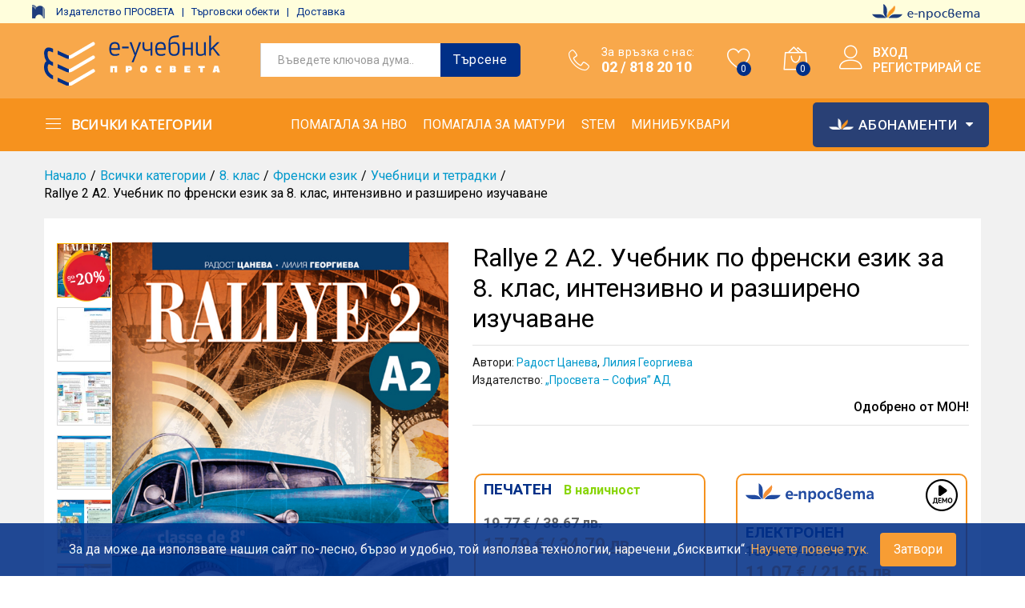

--- FILE ---
content_type: text/html; charset=UTF-8
request_url: https://www.e-uchebnik.bg/product/rallye-2-a2-uchebnik-po-frenski-ezik-za-8-klas
body_size: 375610
content:
<!DOCTYPE html>
<html lang="bg-BG">
<head>
    <meta charset="UTF-8">
    <meta name="viewport" content="width=device-width, initial-scale=1">
    <link rel="pingback" href="https://www.e-uchebnik.bg/xmlrpc.php">

					<script>document.documentElement.className = document.documentElement.className + ' yes-js js_active js'</script>
			
<!-- Google Tag Manager for WordPress by gtm4wp.com -->
<script data-cfasync="false" data-pagespeed-no-defer type="text/javascript">
	var gtm4wp_datalayer_name = "dataLayer";
	var dataLayer = dataLayer || [];
	const gtm4wp_use_sku_instead        = 1;
	const gtm4wp_id_prefix              = 'woocommerce_gpf';
	const gtm4wp_remarketing            = 1;
	const gtm4wp_eec                    = 1;
	const gtm4wp_classicec              = 1;
	const gtm4wp_currency               = 'EUR';
	const gtm4wp_product_per_impression = 0;
	const gtm4wp_needs_shipping_address = false;
	const gtm4wp_business_vertical      = 'retail';
	const gtm4wp_business_vertical_id   = 'id';

	var gtm4wp_scrollerscript_debugmode         = true;
	var gtm4wp_scrollerscript_callbacktime      = 100;
	var gtm4wp_scrollerscript_readerlocation    = 150;
	var gtm4wp_scrollerscript_contentelementid  = "content";
	var gtm4wp_scrollerscript_scannertime       = 60;
</script>
<!-- End Google Tag Manager for WordPress by gtm4wp.com --><script type="text/javascript">
const gtm4wp_is_safari = /^((?!chrome|android).)*safari/i.test(navigator.userAgent);
if ( gtm4wp_is_safari ) {
	window.addEventListener('pageshow', function(event) {
		if ( event.persisted ) {
			// if Safari loads the page from cache usually by navigating with the back button
			// it creates issues with product list click tracking
			// therefore GTM4WP forces the page reload in this browser
			window.location.reload();
		}
	});
}
</script>
	<!-- This site is optimized with the Yoast SEO plugin v14.4.1 - https://yoast.com/wordpress/plugins/seo/ -->
	<title>Rallye 2 A2. Учебник по френски език за 8. клас, интензивно и разширено изучаване</title>
	<meta name="robots" content="index, follow" />
	<meta name="googlebot" content="index, follow, max-snippet:-1, max-image-preview:large, max-video-preview:-1" />
	<meta name="bingbot" content="index, follow, max-snippet:-1, max-image-preview:large, max-video-preview:-1" />
	<link rel="canonical" href="https://www.e-uchebnik.bg/product/rallye-2-a2-uchebnik-po-frenski-ezik-za-8-klas" />
	<meta property="og:locale" content="bg_BG" />
	<meta property="og:type" content="article" />
	<meta property="og:title" content="Rallye 2 A2. Учебник по френски език за 8. клас, интензивно и разширено изучаване" />
	<meta property="og:description" content="Учебникът Rallye 2 А2 е ново, преработено и актуализирано издание. Съдържанието е в пълно съответствие с учебното съдържание в новата учебна програма на МОН. Rallye 2 А2 е предвиден за 270 учебни часа, след които учениците достигат уменията, залегнали в ниво А2 на Европейската езикова рамка." />
	<meta property="og:url" content="https://www.e-uchebnik.bg/product/rallye-2-a2-uchebnik-po-frenski-ezik-za-8-klas" />
	<meta property="og:site_name" content="e-uchebnik.bg" />
	<meta property="article:modified_time" content="2026-01-07T12:46:34+00:00" />
	<meta property="og:image" content="https://www.e-uchebnik.bg/wp-content/uploads/2020/07/Cover-rallye-2-2024.jpg" />
	<meta property="og:image:width" content="600" />
	<meta property="og:image:height" content="806" />
	<meta name="twitter:card" content="summary_large_image" />
	<script type="application/ld+json" class="yoast-schema-graph">{"@context":"https://schema.org","@graph":[{"@type":"WebSite","@id":"https://www.e-uchebnik.bg/#website","url":"https://www.e-uchebnik.bg/","name":"e-uchebnik.bg","description":"\u0415\u043b\u0435\u043a\u0442\u0440\u043e\u043d\u043d\u0430\u0442\u0430 \u043a\u043d\u0438\u0436\u0430\u0440\u043d\u0438\u0446\u0430 \u043d\u0430 \u0418\u0437\u0434\u0430\u0442\u0435\u043b\u0441\u043a\u0430 \u0433\u0440\u0443\u043f\u0430 \u201e\u041f\u0440\u043e\u0441\u0432\u0435\u0442\u0430\u201c","potentialAction":[{"@type":"SearchAction","target":"https://www.e-uchebnik.bg/?s={search_term_string}","query-input":"required name=search_term_string"}],"inLanguage":"bg-BG"},{"@type":"ImageObject","@id":"https://www.e-uchebnik.bg/product/rallye-2-a2-uchebnik-po-frenski-ezik-za-8-klas#primaryimage","inLanguage":"bg-BG","url":"https://www.e-uchebnik.bg/wp-content/uploads/2020/07/Cover-rallye-2-2024.jpg","width":600,"height":806},{"@type":"WebPage","@id":"https://www.e-uchebnik.bg/product/rallye-2-a2-uchebnik-po-frenski-ezik-za-8-klas#webpage","url":"https://www.e-uchebnik.bg/product/rallye-2-a2-uchebnik-po-frenski-ezik-za-8-klas","name":"Rallye 2 A2. \u0423\u0447\u0435\u0431\u043d\u0438\u043a \u043f\u043e \u0444\u0440\u0435\u043d\u0441\u043a\u0438 \u0435\u0437\u0438\u043a \u0437\u0430 8. \u043a\u043b\u0430\u0441, \u0438\u043d\u0442\u0435\u043d\u0437\u0438\u0432\u043d\u043e \u0438 \u0440\u0430\u0437\u0448\u0438\u0440\u0435\u043d\u043e \u0438\u0437\u0443\u0447\u0430\u0432\u0430\u043d\u0435","isPartOf":{"@id":"https://www.e-uchebnik.bg/#website"},"primaryImageOfPage":{"@id":"https://www.e-uchebnik.bg/product/rallye-2-a2-uchebnik-po-frenski-ezik-za-8-klas#primaryimage"},"datePublished":"2020-07-13T04:54:10+00:00","dateModified":"2026-01-07T12:46:34+00:00","inLanguage":"bg-BG","potentialAction":[{"@type":"ReadAction","target":["https://www.e-uchebnik.bg/product/rallye-2-a2-uchebnik-po-frenski-ezik-za-8-klas"]}]}]}</script>
	<!-- / Yoast SEO plugin. -->


<link rel='dns-prefetch' href='//player.vimeo.com' />
<link rel='dns-prefetch' href='//w.soundcloud.com' />
<link rel='dns-prefetch' href='//code.jquery.com' />
<link rel='dns-prefetch' href='//s.w.org' />
<link rel="alternate" type="application/rss+xml" title="e-uchebnik.bg &raquo; Хранилка" href="https://www.e-uchebnik.bg/feed" />
<link rel="alternate" type="application/rss+xml" title="e-uchebnik.bg &raquo; Хранилка за коментари" href="https://www.e-uchebnik.bg/comments/feed" />
		<!-- This site uses the Google Analytics by MonsterInsights plugin v8.14.1 - Using Analytics tracking - https://www.monsterinsights.com/ -->
							<script src="//www.googletagmanager.com/gtag/js?id=G-52JDVE63QK"  data-cfasync="false" data-wpfc-render="false" type="text/javascript" async></script>
			<script data-cfasync="false" data-wpfc-render="false" type="text/javascript">
				var mi_version = '8.14.1';
				var mi_track_user = true;
				var mi_no_track_reason = '';
				
								var disableStrs = [
										'ga-disable-G-52JDVE63QK',
														];

				/* Function to detect opted out users */
				function __gtagTrackerIsOptedOut() {
					for (var index = 0; index < disableStrs.length; index++) {
						if (document.cookie.indexOf(disableStrs[index] + '=true') > -1) {
							return true;
						}
					}

					return false;
				}

				/* Disable tracking if the opt-out cookie exists. */
				if (__gtagTrackerIsOptedOut()) {
					for (var index = 0; index < disableStrs.length; index++) {
						window[disableStrs[index]] = true;
					}
				}

				/* Opt-out function */
				function __gtagTrackerOptout() {
					for (var index = 0; index < disableStrs.length; index++) {
						document.cookie = disableStrs[index] + '=true; expires=Thu, 31 Dec 2099 23:59:59 UTC; path=/';
						window[disableStrs[index]] = true;
					}
				}

				if ('undefined' === typeof gaOptout) {
					function gaOptout() {
						__gtagTrackerOptout();
					}
				}
								window.dataLayer = window.dataLayer || [];

				window.MonsterInsightsDualTracker = {
					helpers: {},
					trackers: {},
				};
				if (mi_track_user) {
					function __gtagDataLayer() {
						dataLayer.push(arguments);
					}

					function __gtagTracker(type, name, parameters) {
						if (!parameters) {
							parameters = {};
						}

						if (parameters.send_to) {
							__gtagDataLayer.apply(null, arguments);
							return;
						}

						if (type === 'event') {
														parameters.send_to = monsterinsights_frontend.v4_id;
							var hookName = name;
							if (typeof parameters['event_category'] !== 'undefined') {
								hookName = parameters['event_category'] + ':' + name;
							}

							if (typeof MonsterInsightsDualTracker.trackers[hookName] !== 'undefined') {
								MonsterInsightsDualTracker.trackers[hookName](parameters);
							} else {
								__gtagDataLayer('event', name, parameters);
							}
							
													} else {
							__gtagDataLayer.apply(null, arguments);
						}
					}

					__gtagTracker('js', new Date());
					__gtagTracker('set', {
						'developer_id.dZGIzZG': true,
											});
										__gtagTracker('config', 'G-52JDVE63QK', {"forceSSL":"true","link_attribution":"true"} );
															window.gtag = __gtagTracker;										(function () {
						/* https://developers.google.com/analytics/devguides/collection/analyticsjs/ */
						/* ga and __gaTracker compatibility shim. */
						var noopfn = function () {
							return null;
						};
						var newtracker = function () {
							return new Tracker();
						};
						var Tracker = function () {
							return null;
						};
						var p = Tracker.prototype;
						p.get = noopfn;
						p.set = noopfn;
						p.send = function () {
							var args = Array.prototype.slice.call(arguments);
							args.unshift('send');
							__gaTracker.apply(null, args);
						};
						var __gaTracker = function () {
							var len = arguments.length;
							if (len === 0) {
								return;
							}
							var f = arguments[len - 1];
							if (typeof f !== 'object' || f === null || typeof f.hitCallback !== 'function') {
								if ('send' === arguments[0]) {
									var hitConverted, hitObject = false, action;
									if ('event' === arguments[1]) {
										if ('undefined' !== typeof arguments[3]) {
											hitObject = {
												'eventAction': arguments[3],
												'eventCategory': arguments[2],
												'eventLabel': arguments[4],
												'value': arguments[5] ? arguments[5] : 1,
											}
										}
									}
									if ('pageview' === arguments[1]) {
										if ('undefined' !== typeof arguments[2]) {
											hitObject = {
												'eventAction': 'page_view',
												'page_path': arguments[2],
											}
										}
									}
									if (typeof arguments[2] === 'object') {
										hitObject = arguments[2];
									}
									if (typeof arguments[5] === 'object') {
										Object.assign(hitObject, arguments[5]);
									}
									if ('undefined' !== typeof arguments[1].hitType) {
										hitObject = arguments[1];
										if ('pageview' === hitObject.hitType) {
											hitObject.eventAction = 'page_view';
										}
									}
									if (hitObject) {
										action = 'timing' === arguments[1].hitType ? 'timing_complete' : hitObject.eventAction;
										hitConverted = mapArgs(hitObject);
										__gtagTracker('event', action, hitConverted);
									}
								}
								return;
							}

							function mapArgs(args) {
								var arg, hit = {};
								var gaMap = {
									'eventCategory': 'event_category',
									'eventAction': 'event_action',
									'eventLabel': 'event_label',
									'eventValue': 'event_value',
									'nonInteraction': 'non_interaction',
									'timingCategory': 'event_category',
									'timingVar': 'name',
									'timingValue': 'value',
									'timingLabel': 'event_label',
									'page': 'page_path',
									'location': 'page_location',
									'title': 'page_title',
								};
								for (arg in args) {
																		if (!(!args.hasOwnProperty(arg) || !gaMap.hasOwnProperty(arg))) {
										hit[gaMap[arg]] = args[arg];
									} else {
										hit[arg] = args[arg];
									}
								}
								return hit;
							}

							try {
								f.hitCallback();
							} catch (ex) {
							}
						};
						__gaTracker.create = newtracker;
						__gaTracker.getByName = newtracker;
						__gaTracker.getAll = function () {
							return [];
						};
						__gaTracker.remove = noopfn;
						__gaTracker.loaded = true;
						window['__gaTracker'] = __gaTracker;
					})();
									} else {
										console.log("");
					(function () {
						function __gtagTracker() {
							return null;
						}

						window['__gtagTracker'] = __gtagTracker;
						window['gtag'] = __gtagTracker;
					})();
									}
			</script>
				<!-- / Google Analytics by MonsterInsights -->
		<link rel='stylesheet' id='font-awesome-css'  href='https://www.e-uchebnik.bg/wp-content/plugins/advanced-product-labels-for-woocommerce/berocket/assets/css/font-awesome.min.css?ver=5.4.11' type='text/css' media='all' />
<style id='font-awesome-inline-css' type='text/css'>
[data-font="FontAwesome"]:before {font-family: 'FontAwesome' !important;content: attr(data-icon) !important;speak: none !important;font-weight: normal !important;font-variant: normal !important;text-transform: none !important;line-height: 1 !important;font-style: normal !important;-webkit-font-smoothing: antialiased !important;-moz-osx-font-smoothing: grayscale !important;}
</style>
<link rel='stylesheet' id='berocket_products_label_style-css'  href='https://www.e-uchebnik.bg/wp-content/plugins/advanced-product-labels-for-woocommerce/css/frontend.css?ver=1.2.5' type='text/css' media='all' />
<style id='berocket_products_label_style-inline-css' type='text/css'>

        .berocket_better_labels:before,
        .berocket_better_labels:after {
            clear: both;
            content: " ";
            display: block;
        }
        .berocket_better_labels.berocket_better_labels_image {
            position: absolute!important;
            top: 17px!important;
            bottom: 0px!important;
            left: 0px!important;
            right: 10px!important;
            pointer-events: none;
        }
        .berocket_better_labels.berocket_better_labels_image * {
            pointer-events: none;
        }
        .berocket_better_labels.berocket_better_labels_image img,
        .berocket_better_labels.berocket_better_labels_image .fa,
        .berocket_better_labels.berocket_better_labels_image .berocket_color_label,
        .berocket_better_labels.berocket_better_labels_image .berocket_image_background,
        .berocket_better_labels .berocket_better_labels_line .br_alabel,
        .berocket_better_labels .berocket_better_labels_line .br_alabel span {
            pointer-events: all;
        }
        .berocket_better_labels .berocket_color_label,
        .br_alabel .berocket_color_label {
            width: 100%;
            height: 100%;
            display: block;
        }
        .berocket_better_labels .berocket_better_labels_position_left {
            text-align:left;
            float: left;
            clear: left;
        }
        .berocket_better_labels .berocket_better_labels_position_center {
            text-align:center;
        }
        .berocket_better_labels .berocket_better_labels_position_right {
            text-align:right;
            float: right;
            clear: right;
        }
        .berocket_better_labels.berocket_better_labels_label {
            clear: both
        }
        .berocket_better_labels .berocket_better_labels_line {
            line-height: 1px;
        }
        .berocket_better_labels.berocket_better_labels_label .berocket_better_labels_line {
            clear: none;
        }
        .berocket_better_labels .berocket_better_labels_position_left .berocket_better_labels_line {
            clear: left;
        }
        .berocket_better_labels .berocket_better_labels_position_right .berocket_better_labels_line {
            clear: right;
        }
        .berocket_better_labels .berocket_better_labels_line .br_alabel {
            display: inline-block;
            position: relative;
            top: 0!important;
            left: 0!important;
            right: 0!important;
            line-height: 1px;
        }.berocket_better_labels .berocket_better_labels_position {
                display: flex;
                flex-direction: column;
            }
            .berocket_better_labels .berocket_better_labels_position.berocket_better_labels_position_left {
                align-items: start;
            }
            .berocket_better_labels .berocket_better_labels_position.berocket_better_labels_position_right {
                align-items: end;
            }
            .berocket_better_labels .berocket_better_labels_position.berocket_better_labels_position_center {
                align-items: center;
            }
            .berocket_better_labels .berocket_better_labels_position .berocket_better_labels_inline {
                display: flex;
                align-items: start;
            }
</style>
<link rel='stylesheet' id='wp-block-library-css'  href='https://www.e-uchebnik.bg/wp-includes/css/dist/block-library/style.min.css?ver=5.4.11' type='text/css' media='all' />
<link rel='stylesheet' id='wp-block-library-theme-css'  href='https://www.e-uchebnik.bg/wp-includes/css/dist/block-library/theme.min.css?ver=5.4.11' type='text/css' media='all' />
<link rel='stylesheet' id='wc-block-style-css'  href='https://www.e-uchebnik.bg/wp-content/plugins/woocommerce/packages/woocommerce-blocks/build/style.css?ver=2.5.16' type='text/css' media='all' />
<link rel='stylesheet' id='wpforms-gutenberg-form-selector-css'  href='https://www.e-uchebnik.bg/wp-content/plugins/wpforms-lite/assets/css/wpforms-full.min.css?ver=1.7.4.2' type='text/css' media='all' />
<link rel='stylesheet' id='jquery-selectBox-css'  href='https://www.e-uchebnik.bg/wp-content/plugins/yith-woocommerce-wishlist/assets/css/jquery.selectBox.css?ver=1.2.0' type='text/css' media='all' />
<link rel='stylesheet' id='yith-wcwl-font-awesome-css'  href='https://www.e-uchebnik.bg/wp-content/plugins/yith-woocommerce-wishlist/assets/css/font-awesome.min.css?ver=4.7.0' type='text/css' media='all' />
<link rel='stylesheet' id='yith-wcwl-main-css'  href='https://www.e-uchebnik.bg/wp-content/plugins/yith-woocommerce-wishlist/assets/css/style.css?ver=3.0.11' type='text/css' media='all' />
<link rel='stylesheet' id='contact-form-7-css'  href='https://www.e-uchebnik.bg/wp-content/plugins/contact-form-7/includes/css/styles.css?ver=5.2' type='text/css' media='all' />
<link rel='stylesheet' id='prosveta-style-improvements-styles-css'  href='https://www.e-uchebnik.bg/wp-content/plugins/prosveta-functionalities/styles.css?ver=0.0.1' type='text/css' media='all' />
<link rel='stylesheet' id='rs-plugin-settings-css'  href='https://www.e-uchebnik.bg/wp-content/plugins/revslider/public/assets/css/rs6.css?ver=6.2.6' type='text/css' media='all' />
<style id='rs-plugin-settings-inline-css' type='text/css'>
#rs-demo-id {}
</style>
<link rel='stylesheet' id='jquery-ui-style-css'  href='//code.jquery.com/ui/1.11.4/themes/smoothness/jquery-ui.css?ver=1.11.4' type='text/css' media='all' />
<link rel='stylesheet' id='speedyStyle-css'  href='https://www.e-uchebnik.bg/wp-content/plugins/woocommerce-speedy-shipping-method-prosveta/styles/style.css?ver=5.4.11' type='text/css' media='all' />
<link rel='stylesheet' id='woocommerce-general-css'  href='https://www.e-uchebnik.bg/wp-content/plugins/woocommerce/assets/css/woocommerce.css?ver=4.2.5' type='text/css' media='all' />
<style id='woocommerce-inline-inline-css' type='text/css'>
.woocommerce form .form-row .required { visibility: visible; }
</style>
<link rel='stylesheet' id='trp-language-switcher-style-css'  href='https://www.e-uchebnik.bg/wp-content/plugins/translatepress-multilingual/assets/css/trp-language-switcher.css?ver=2.7.4' type='text/css' media='all' />
<link rel='stylesheet' id='jquery-colorbox-css'  href='https://www.e-uchebnik.bg/wp-content/plugins/yith-woocommerce-compare/assets/css/colorbox.css?ver=5.4.11' type='text/css' media='all' />
<link rel='stylesheet' id='woocommerce_prettyPhoto_css-css'  href='//www.e-uchebnik.bg/wp-content/plugins/woocommerce/assets/css/prettyPhoto.css?ver=5.4.11' type='text/css' media='all' />
<link rel='stylesheet' id='martfury-fonts-css'  href='https://fonts.googleapis.com/css?family=Work+Sans%3A300%2C400%2C500%2C600%2C700%7CLibre+Baskerville%3A400%2C700&#038;subset=latin%2Clatin-ext&#038;ver=20170801' type='text/css' media='all' />
<link rel='stylesheet' id='linearicons-css'  href='https://www.e-uchebnik.bg/wp-content/themes/martfury/css/linearicons.min.css?ver=1.0.0' type='text/css' media='all' />
<link rel='stylesheet' id='ionicons-css'  href='https://www.e-uchebnik.bg/wp-content/themes/martfury/css/ionicons.min.css?ver=2.0.0' type='text/css' media='all' />
<link rel='stylesheet' id='eleganticons-css'  href='https://www.e-uchebnik.bg/wp-content/themes/martfury/css/eleganticons.min.css?ver=1.0.0' type='text/css' media='all' />
<link rel='stylesheet' id='bootstrap-css'  href='https://www.e-uchebnik.bg/wp-content/themes/martfury/css/bootstrap.min.css?ver=3.3.7' type='text/css' media='all' />
<link rel='stylesheet' id='martfury-css'  href='https://www.e-uchebnik.bg/wp-content/themes/martfury/style.css?ver=20200406' type='text/css' media='all' />
<style id='martfury-inline-css' type='text/css'>
.site-header .logo img  {width:220px; }
	/* Color Scheme */



	/* Color */



	a:hover, 

	.primary-color, 

	.site-header .products-cats-menu .menu > li:hover > a, 

	.header-layout-3 .site-header .primary-nav > ul > li > a:hover, 

	.header-layout-6 .site-header .primary-nav > ul > li > a:hover, 

	.header-layout-6 .site-header .primary-nav > ul > li.current-menu-parent > a,.header-layout-6 .site-header .primary-nav > ul > li.current-menu-item > a,.header-layout-6 .site-header .primary-nav > ul > li.current-menu-ancestor > a, 

	.page-header .breadcrumbs, 

	.single-post-header .entry-metas a:hover, 

	.single-post-header.layout-2.has-bg .entry-metas a:hover, 

	.page-header-catalog .page-breadcrumbs a:hover, 

	.page-header-page .page-breadcrumbs a:hover, 

	.page-header-default .page-breadcrumbs a:hover, 

	.nav li li a:hover, 

	.blog-wapper .categories-links a:hover, 

	.blog-wapper .entry-title a:hover, 

	.blog-wapper .entry-meta a:hover, 

	.blog-wapper.sticky .entry-title:hover:before, 

	.numeric-navigation .page-numbers.current,.numeric-navigation .page-numbers:hover, 

	.single-post .entry-header .entry-metas a:hover, 

	.single-post .entry-format.format-quote blockquote cite a:hover, 

	.single-post .entry-footer .tags-links a:hover, 

	.single-post .post-navigation .nav-links a:hover, 

	.error-404 .page-content a, 

	.woocommerce ul.products li.product.product-category:hover .woocommerce-loop-category__title,.woocommerce ul.products li.product.product-category:hover .count, 

	.woocommerce ul.products li.product .mf-product-details-hover .sold-by-meta a:hover, 

	.woocommerce ul.products li.product .mf-product-details-hover .product-title, 

	.woocommerce ul.products li.product h2:hover a, 

	.woocommerce.shop-view-list .mf-shop-content ul.products li.product .mf-product-details h2 a:hover, 

	.woocommerce.shop-view-list .mf-shop-content ul.products li.product .mf-product-details .mf-product-price-box .yith-wcwl-add-to-wishlist .yith-wcwl-add-button > a:hover,

	.woocommerce.shop-view-list .mf-shop-content ul.products li.product .mf-product-details .mf-product-price-box .yith-wcwl-add-to-wishlist .yith-wcwl-wishlistaddedbrowse > a:hover,

	.woocommerce.shop-view-list .mf-shop-content ul.products li.product .mf-product-details .mf-product-price-box .yith-wcwl-add-to-wishlist .yith-wcwl-wishlistexistsbrowse > a:hover, 

	.woocommerce.shop-view-list .mf-shop-content ul.products li.product .mf-product-details .mf-product-price-box .compare-button .compare:hover, 

	.woocommerce-cart .woocommerce table.shop_table td.product-remove .mf-remove:hover, 

	.woocommerce-account .woocommerce .woocommerce-MyAccount-navigation ul li:not(.is-active) a:hover, 

	.woocommerce-account .woocommerce .woocommerce-Addresses .woocommerce-Address .woocommerce-Address-edit .edit:hover, 

	.catalog-sidebar .woocommerce-widget-layered-nav .woocommerce-widget-layered-nav-list .woocommerce-widget-layered-nav-list__item.chosen.show-swatch .swatch-label, 

	.catalog-sidebar .widget_rating_filter ul .wc-layered-nav-rating.chosen a:after, 

	.catalog-sidebar .widget_rating_filter ul .wc-layered-nav-rating.chosen.show-swatch .swatch-label, 

	.mf-catalog-topbar .widget .woocommerce-ordering li li .active, 

	.mf-catalog-topbar .woocommerce-widget-layered-nav .woocommerce-widget-layered-nav-list .woocommerce-widget-layered-nav-list__item.show-swatch.chosen .swatch-color:before, 

	.mf-catalog-topbar .catalog-filter-actived .remove-filter-actived, 

	.mf-products-top-carousel .carousel-header .cats-list li a:hover, 

	.mf-catalog-top-categories .top-categories-list .categories-list > li:hover > a, 

	.mf-catalog-top-categories .top-categories-grid .cats-list .parent-cat:hover, 

	.mf-catalog-top-categories .top-categories-grid .cats-list ul li.view-more a:hover, 

	.mf-other-categories .categories-list .cats-list .parent-cat:hover, 

	.dokan-dashboard .dokan-dashboard-wrap .dokan-table a:hover, 

	.dokan-widget-area .dokan-category-menu #cat-drop-stack > ul li.parent-cat-wrap a:hover, 

	.dokan-store.shop-view-list .seller-items ul.products li.product .mf-product-details h2 a:hover, 

	.dokan-store.shop-view-list .seller-items ul.products li.product .mf-product-details .mf-product-price-box .yith-wcwl-add-to-wishlist .yith-wcwl-add-button > a:hover,

	.dokan-store.shop-view-list .seller-items ul.products li.product .mf-product-details .mf-product-price-box .yith-wcwl-add-to-wishlist .yith-wcwl-wishlistaddedbrowse > a:hover,

	.dokan-store.shop-view-list .seller-items ul.products li.product .mf-product-details .mf-product-price-box .yith-wcwl-add-to-wishlist .yith-wcwl-wishlistexistsbrowse > a:hover, 

	.dokan-store.shop-view-list .seller-items ul.products li.product .mf-product-details .mf-product-price-box .compare-button .compare:hover,

	.comment-respond .logged-in-as a:hover, 

	.widget ul li a:hover, 

	.widget_product_tag_cloud a:hover, 

	.widget-language ul li a:hover, 

	.widget-language ul li.active a, 

	.widgets-area ul li.current-cat > a,.dokan-store-sidebar ul li.current-cat > a,.widgets-area ul li.chosen > a,.dokan-store-sidebar ul li.chosen > a,.widgets-area ul li.current-cat > .count,.dokan-store-sidebar ul li.current-cat > .count,.widgets-area ul li.chosen > .count,.dokan-store-sidebar ul li.chosen > .count, 

	.widgets-area ul li .children li.current-cat > a,.dokan-store-sidebar ul li .children li.current-cat > a, 

	.widgets-area .mf_widget_product_categories ul li .children li.current-cat > a,.dokan-store-sidebar .mf_widget_product_categories ul li .children li.current-cat > a, 

	.site-footer .footer-info .info-item i, 

	.mf-recently-products .recently-header .link:hover, 

	.martfury-icon-box.icon_position-top-center .box-icon, 

	.martfury-icon-box.icon_position-left .box-icon, 

	.martfury-icon-box .box-url:hover, 

	.martfury-icon-box-2 .box-item .box-icon, 

	.martfury-latest-post .extra-links a:hover, 

	.mf-image-box .box-title a:hover, 

	.martfury-counter .mf-icon,

	.martfury-counter-els .mf-icon, 

	.martfury-testimonial-slides .testimonial-info > i, 

	.martfury-faq_group .g-title, 

	.mf-products-of-category .cats-info .extra-links li a:hover, 

	.mf-products-of-category .cats-info .footer-link .link:hover, 

	.mf-products-of-category .products-box ul.products li.product .product-inner:hover .mf-product-content h2 a, 

	.mf-category-tabs .tabs-header ul li a.active, 

	.mf-category-tabs .tabs-header ul li a.active h2, 

	.mf-products-of-category-2 .cats-header .extra-links li a:hover, 

	.mf-products-of-category-2 .products-side .link:hover, 

	.mf-category-box .cat-header .extra-links li a:hover, 

	.mf-category-box .sub-categories .term-item:hover .term-name, 

	.mf-products-carousel .cat-header .cat-title a:hover, 

	.mf-products-carousel .cat-header .extra-links li a:hover, 

	.mf-product-deals-day ul.products li.product .sold-by-meta a:hover, 

	.mf-product-deals-day .header-link a:hover, 

	.mf-product-deals-carousel .product .entry-summary .product-title a:hover,

	.mf-products-grid .cat-header .tabs-nav li a:hover, .mf-products-grid .cat-header .tabs-nav li a.active,

	.martfury-testimonial-slides.nav-2 .slick-arrow:hover,

	.mf-products-grid .cat-header .link:hover,

	.mf-navigation-mobile .navigation-icon.active,

	.mf-catalog-sorting-mobile .woocommerce-ordering ul li a.active,

	.account-page-promotion .customer-login .tabs-nav a.active,

	.account-page-promotion .login-promotion .pro-list ul li i,

	.sticky-product-info-wapper.viewport .sc-product-info .sc-tabs li a.active ,

	.header-layout-8 .extras-menu .menu-item-hotline .hotline-content span,

	.header-layout-8 .site-header .primary-nav > ul > li > a:hover,

	.header-layout-8 .site-header .primary-nav > ul > li.current-menu-parent > a,

	.header-layout-8 .site-header .primary-nav > ul > li.current-menu-item > a,

	.header-layout-8 .site-header .primary-nav > ul > li.current-menu-ancestor > a,

	.mf-elementor-brand-images .images-list .b-title a:hover,

	.mf-elementor-banner-app .mc4wp-form .mc4wp-form-fields input[type="submit"] {

		color: #fcb800;

	}



	/* Background Color */



	.btn-primary,.btn,

	.slick-dots li:hover button,.slick-dots li.slick-active button,

	#nprogress .bar,

	.mf-newsletter-popup .newletter-content .mc4wp-form input[type="submit"],

	.site-header .products-search .search-submit,

	.site-header .extras-menu > li > a .mini-item-counter,

	.header-department-bot .mr-extra-department .products-cats-menu:before,

	.header-layout-2 .site-header .main-menu,

	.header-layout-3 .site-header,

	.header-layout-3 .site-header .header-main,

	.header-layout-3 .site-header .products-cats-menu .menu > li:hover,

	.header-layout-4 .site-header,

	.header-layout-4 .site-header .header-main,

	.page-header-catalog .page-title,

	.single-post .post-password-form input[type=submit],

	.woocommerce a.button:not(.add_to_wishlist),.woocommerce button.button,.woocommerce input.button,.woocommerce #respond input#submit,

	.woocommerce a.button:hover,.woocommerce button.button:hover,.woocommerce input.button:hover,.woocommerce #respond input#submit:hover,

	.woocommerce a.button.alt:not(.add_to_wishlist),.woocommerce button.button.alt,.woocommerce input.button.alt:not(.add_to_wishlist),.woocommerce #respond input#submit.alt,

	.woocommerce a.button.alt:not(.add_to_wishlist):hover,.woocommerce button.button.alt:hover,.woocommerce input.button.alt:hover,.woocommerce #respond input#submit.alt:hover,

	

	.woocommerce ul.products li.product .mf-product-thumbnail .compare-button .compare:hover,

	.woocommerce ul.products li.product .mf-product-thumbnail .footer-button > a:hover,.woocommerce ul.products li.product .mf-product-thumbnail .footer-button .added_to_cart:hover,

	.woocommerce.shop-view-list ul.products:not(.slick-slider) li.product .mf-product-details .mf-product-price-box .button:not(.add_to_wishlist),

	.woocommerce.shop-view-list ul.products:not(.slick-slider) li.product .mf-product-details .mf-product-price-box .added_to_cart.wc-forward,

	.woocommerce div.product .wc-tabs-wrapper ul.tabs .tl-wc-tab,

	.woocommerce div.product form.cart .single_add_to_cart_button,

	.woocommerce nav.woocommerce-pagination ul li span.current,.woocommerce nav.woocommerce-pagination ul li a:hover,

	.woocommerce-cart .woocommerce table.cart .btn-shop,.woocommerce-cart .woocommerce table.checkout .btn-shop,

	.woocommerce-account .woocommerce .woocommerce-MyAccount-navigation ul li.is-active,

	.woocommerce-account .woocommerce .woocommerce-MyAccount-content .my_account_orders .leave_feedback,

	.mf-product-fbt .product-buttons .mf_add_to_cart_button,

	.mf-product-instagram .slick-slider .slick-dots li.slick-active,

	.mf-product-instagram .slick-slider .slick-dots li:hover button,.mf-product-instagram .slick-slider .slick-dots li.slick-active button,

	.dokan-dashboard .dokan-dashboard-wrap .dokan-btn,

	.dokan-widget-area .seller-form .dokan-btn,

	.dokan-widget-area .seller-form .dokan-btn:hover,

	.dokan-widget-area .dokan-store-contact .dokan-btn,

	.dokan-widget-area .dokan-store-contact .dokan-btn:hover,

	.dokan-store.shop-view-list .seller-items ul.products li.product .mf-product-details .mf-product-price-box .button:not(.add_to_wishlist),

	.dokan-store.shop-view-list .seller-items ul.products li.product .mf-product-details .mf-product-price-box .added_to_cart.wc-forward,

	.dokan-pagination-container ul.dokan-pagination li.active a,.dokan-pagination-container ul.dokan-pagination li a:hover,

	.dokan-seller-listing .store-footer .dokan-btn,

	.comment-respond .form-submit .submit,

	.widget .mc4wp-form input[type="submit"],

	.site-footer .footer-newsletter .newsletter-form .mc4wp-form-fields input[type="submit"],

	.mf-recently-products .product-list li .btn-secondary,

	.martfury-button.color-dark a,

	.martfury-button.color-white a,

	.martfury-journey ul a.active span,.martfury-journey ul a:hover span,

	.martfury-journey-els ul a.active span,.martfury-journey-els ul a:hover span,

	.martfury-member:after,

	.martfury-process .process-step:before,

	.martfury-newletter .mc4wp-form input[type="submit"],.woocommerce ul.products li.product .mf-product-thumbnail .yith-wcwl-add-to-wishlist .yith-wcwl-add-button > a:hover,.woocommerce ul.products li.product .mf-product-thumbnail .yith-wcwl-add-to-wishlist .yith-wcwl-wishlistaddedbrowse > a:hover,.woocommerce ul.products li.product .mf-product-thumbnail .yith-wcwl-add-to-wishlist .yith-wcwl-wishlistexistsbrowse > a:hover,

	.wpcf7 input[type="submit"],

	.mf-category-tabs .tabs-header ul li:after,

	.mf-product-deals-day ul.slick-dots li.slick-active button,

	.mf-product-deals-grid .cat-header,

	.woocommerce .tawc-deal .deal-progress .progress-value,

	.mf-products-list-carousel ul.slick-dots li.slick-active button,

	 .mf-banner-large .banner-price .link,

	 .mf-banner-medium.layout-2 .banner-content .link, 

	 .mf-banner-medium.layout-3 .banner-content .link, 

	 .mf-banner-medium.layout-4 .banner-content .link,

	 .mf-banner-small .box-price,

	 .mf-els-modal-mobile .search-wrapper,

	 .primary-mobile-nav .mobile-nav-header,

	 .mf-els-modal-mobile .mf-cart-mobile .mobile-cart-header,

	 .sticky-header.header-layout-3 .site-header.minimized .mobile-menu, 

	 .sticky-header.header-layout-4 .site-header.minimized .mobile-menu,

	 .wcfm-membership-wrapper #wcfm_membership_container input.wcfm_submit_button,

	  .wcfm-membership-wrapper #wcfm_membership_container input.wcfm_submit_button:hover,

	  .wcfmmp-store-page #wcfmmp-store .add_review button, .wcfmmp-store-page #wcfmmp-store .user_rated, .wcfmmp-store-page #wcfmmp-stores-wrap a.wcfmmp-visit-store,

	  .wcfmmp-store-page #wcfmmp-store .add_review button:hover, .wcfmmp-store-page #wcfmmp-store .user_rated:hover, .wcfmmp-store-page #wcfmmp-stores-wrap a.wcfmmp-visit-store:hover,

	  .aws-container .aws-search-form .aws-search-btn,

	  .aws-container .aws-search-form .aws-search-btn:hover,

	  .aws-search-result .aws_add_to_cart .aws_cart_button,

	  .aws-search-result .aws_add_to_cart .aws_cart_button:hover,

	  .mf-elementor-testimonial-slides-2 .slick-dots li.slick-active button,

	  .mf-elementor-banner-large-2 .price-box .banner-button,

	  .elementor-page .mf-products-tabs .slick-dots li.slick-active button {

		background-color: #fcb800;

	}

	

	.widget_shopping_cart_content .woocommerce-mini-cart__buttons .checkout,

	 .header-layout-4 .topbar:not(.header-bar),

	 .header-layout-3 .topbar:not(.header-bar){

		background-color: #eda900;

	}



	/* Border Color */

	.slick-dots li button, 

	.woocommerce.shop-view-list .mf-shop-content ul.products li.product .mf-product-details .mf-product-price-box .compare-button .compare:hover:after, 

	.woocommerce div.product div.images .product-degree-images, 

	.woocommerce div.product div.images .flex-control-nav li:hover img, 

	.woocommerce div.product div.images .flex-control-nav li img.flex-active, 

	.woocommerce div.product .tawcvs-swatches .swatch.selected, 

	.woocommerce div.product .tawcvs-swatches .swatch.swatch-color.selected:after, 

	.catalog-sidebar .woocommerce-widget-layered-nav .woocommerce-widget-layered-nav-list .woocommerce-widget-layered-nav-list__item.chosen a:before, 

	.catalog-sidebar .woocommerce-widget-layered-nav .woocommerce-widget-layered-nav-list .woocommerce-widget-layered-nav-list__item.chosen.show-swatch .swatch-label, 

	.catalog-sidebar .widget_rating_filter ul .wc-layered-nav-rating.chosen a:before, 

	.catalog-sidebar .widget_rating_filter ul .wc-layered-nav-rating.chosen.show-swatch .swatch-label, 

	.mf-catalog-categories-4 .cat-item:hover, 

	.mf-catalog-top-categories .top-categories-list .categories-list .sub-categories, 

	.mf-catalog-top-categories .top-categories-grid .cats-list ul li.view-more a:hover, 

	.mf-product-instagram .slick-slider .slick-dots li button, 

	.mf-recently-products .recently-header .link:hover, 

	.mf-recently-products .product-list li a:hover, 

	.mf-image-box:hover, 

	.martfury-process .process-step .step, 

	.martfury-bubbles, 

	.mf-product-deals-carousel, 

	.mf-products-list-carousel ul.slick-dots li.slick-active button, 

	.mf-product-deals-grid ul.products,

	.dokan-dashboard input[type="submit"].dokan-btn-theme, .dokan-dashboard a.dokan-btn-theme, .dokan-dashboard .dokan-btn-theme,

	.header-layout-2 .site-header .main-menu,

	.mobile-version .mf-product-deals-carousel.woocommerce .product .woocommerce-product-gallery .flex-control-thumbs li img.flex-active,

	.account-page-promotion .customer-login .tabs-nav a:after,

	.mf-elementor-testimonial-slides-2 .slick-dots li.slick-active button,

	.mf-elementor-testimonial-slides-2 .slick-dots li:hover button {

		border-color: #fcb800;

	}

	

	.mf-loading:before,

	.woocommerce .blockUI.blockOverlay:after,

	.mf-product-gallery-degree .mf-gallery-degree-spinner:before,

	.mf-vc-loading .mf-vc-loading--wrapper:before {

		  border-color: #fcb800 #fcb800 #fcb800 transparent;

	}

	

	#nprogress .peg {  box-shadow: 0 0 10px #fcb800, 0 0 5px #fcb800;}

	

	blockquote {

		border-left-color:#fcb800;

	}

	

	blockquote {

		border-right-color:#fcb800;

	}

	

	.mf-product-deals-day .header-link a:hover{border-bottom-color: #fcb800; }

	
body{font-family: "Roboto";font-size: 16px;line-height: 1.4;color: #1d1d1d;}h1{font-family: "Roboto";font-size: 34px;font-weight: 400;letter-spacing: 0px;color: #1d1d1d;}.entry-content h2, .woocommerce div.product .woocommerce-tabs .panel h2{font-family: "Roboto";font-weight: 400;letter-spacing: 0px;color: #1d1d1d;}h3{font-family: "Roboto";font-weight: 500;letter-spacing: 0px;color: #1d1d1d;}.entry-content h4, .woocommerce div.product .woocommerce-tabs .panel h4{font-size: 16px;font-weight: 500;letter-spacing: 0px;color: #1d1d1d;}.entry-content h5, .woocommerce div.product .woocommerce-tabs .panel h5{font-family: "Montserrat";font-weight: 400;color: #1d1d1d;}.entry-content h6, .woocommerce div.product .woocommerce-tabs .panel h6{font-family: "Montserrat";font-weight: 500;letter-spacing: 0px;color: #1d1d1d;}.site-header .primary-nav > ul > li > a, .site-header .products-cats-menu .menu > li > a{font-family: "Roboto";font-weight: 400;text-transform: uppercase;}.site-header .menu .is-mega-menu .dropdown-submenu .menu-item-mega > a{font-family: "Roboto";font-weight: 400;color: #333333;}.site-header .menu li li a{font-family: "Roboto";font-weight: 400;color: #383838;text-transform: uppercase;}.site-footer{font-family: "PT Sans";font-weight: 400;color: #6d6d6d;}.site-footer .footer-widgets .widget .widget-title{color: #1d1d1d;}	h1{font-family:Roboto, Arial, sans-serif}h1.vc_custom_heading{font-weight:regular}	h2{font-family:Roboto, Arial, sans-serif}h2.vc_custom_heading{font-weight:regular}	h3{font-family:Roboto, Arial, sans-serif}h3.vc_custom_heading{font-weight:500}	h5{font-family:Montserrat, Arial, sans-serif}h5.vc_custom_heading{font-weight:regular}	h6{font-family:Montserrat, Arial, sans-serif}h6.vc_custom_heading{font-weight:500}#site-header, #site-header .header-main, .sticky-header #site-header.minimized .mobile-menu {background-color:#f8a84b}.sticky-header .site-header.minimized .header-main{border-bottom: none}#site-header .aws-container .aws-search-form{background-color: transparent}#site-header .aws-container .aws-search-form .aws-search-field{background-color: #fff}#site-header .extras-menu > li > a, #site-header .product-extra-search .hot-words li a,#site-header .header-logo .products-cats-menu .cats-menu-title,#site-header .header-logo .products-cats-menu .cats-menu-title .text,#site-header .menu-item-hotline .hotline-content,#site-header .extras-menu .menu-item-hotline .extra-icon, #site-header .extras-menu .menu-item-hotline .hotline-content label, #site-header .mobile-menu-row .mf-toggle-menu{color:#ffffff}#site-header:not(.minimized) .product-extra-search .hot-words li a:hover,#site-header .header-bar a:hover,#site-header .primary-nav > ul > li > a:hover, #site-header .header-bar a:hover{color:#f4e6db}#site-header .product-extra-search .search-submit, #site-header .extras-menu > li > a .mini-item-counter{background-color:#002f87}#site-header .product-extra-search .search-submit, #site-header .extras-menu > li > a .mini-item-counter{color:#ffffff}#topbar{background-color:#fffedc}.site-header .topbar{background-color:transparent}#topbar .widget:after {background-color:rgba(255,255,255,0)}#topbar, #topbar a, #topbar #lang_sel > ul > li > a, #topbar .mf-currency-widget .current, #topbar .mf-currency-widget .current:after, #topbar  .lang_sel > ul > li > a:after, #topbar  #lang_sel > ul > li > a:after {color:#002f87}#topbar a:hover, #topbar .mf-currency-widget .current:hover, #topbar #lang_sel > ul > li > a:hover{color:#f8a84b}.header-layout-3 #site-header .products-cats-menu:before, .header-layout-1 #site-header .products-cats-menu:before{background-color:rgba(255,255,255,0.55)}#site-header .main-menu{background-color:#f6921e}#site-header .main-menu {border-color:rgba(255,255,255,0.21); border-bottom: none}#site-header .header-bar .widget:after {background-color:rgba(255,255,255,0.21)}#site-header .header-bar a, #site-header .recently-viewed .recently-title,#site-header:not(.minimized) .main-menu .products-cats-menu .cats-menu-title .text, #site-header:not(.minimized) .main-menu .products-cats-menu .cats-menu-title, #site-header .main-menu .primary-nav > ul > li > a, #site-header .main-menu .header-bar,#site-header .header-bar #lang_sel  > ul > li > a, #site-header .header-bar .lang_sel > ul > li > a, #site-header .header-bar #lang_sel > ul > li > a:after, #site-header .header-bar .lang_sel > ul > li > a:after, #site-header .header-bar .mf-currency-widget .current:after,#site-header .header-bar ul.menu > li.menu-item-has-children > a:after{color:#ffffff}#site-header .header-bar .mf-currency-widget ul li a, #site-header .header-bar #lang_sel ul ul li a {color: #666}#site-header .header-bar a:hover,#site-header .primary-nav > ul > li:hover > a, #site-header .header-bar #lang_sel  > ul > li > a:hover, #site-header .header-bar .lang_sel > ul > li > a:hover, #site-header .header-bar #lang_sel > ul > li > a:hover:after, #site-header .header-bar .lang_sel > ul > li > a:hover:after, #site-header .header-bar .mf-currency-widget .current:hover,#site-header .header-bar .mf-currency-widget .current:hover:after{color:#f4e6db}#site-header .primary-nav > ul > li.current-menu-parent > a, #site-header .primary-nav > ul > li.current-menu-item > a, #site-header .primary-nav > ul > li.current-menu-ancestor > a{color:#f4e6db}.mf-els-modal-mobile {width:80%;left:-80%}.rtl .mf-els-modal-mobile {right:-80%;left: auto}.site-footer .footer-layout {background-color:#eaeaea}.site-footer h1, .site-footer h2, .site-footer h3, .site-footer h4, .site-footer h5, .site-footer h6, .site-footer .widget .widget-title {color:rgba(229,40,40,0)}.site-footer, .site-footer .footer-widgets .widget ul li a, .site-footer .footer-copyright,.site-footer .footer-links .widget_nav_menu ul li a, .site-footer .footer-payments .text {color:#686868}#nprogress .bar {background-color:#ffffff}
</style>
<link rel='stylesheet' id='photoswipe-css'  href='https://www.e-uchebnik.bg/wp-content/plugins/woocommerce/assets/css/photoswipe/photoswipe.min.css?ver=4.2.5' type='text/css' media='all' />
<link rel='stylesheet' id='photoswipe-default-skin-css'  href='https://www.e-uchebnik.bg/wp-content/plugins/woocommerce/assets/css/photoswipe/default-skin/default-skin.min.css?ver=4.2.5' type='text/css' media='all' />
<link rel='stylesheet' id='prosveta-product-page-css-css'  href='https://www.e-uchebnik.bg/wp-content/themes/martfury-child/prosveta-product-page/styles.css?ver=0.0.2' type='text/css' media='all' />
<link rel='stylesheet' id='elementor-icons-css'  href='https://www.e-uchebnik.bg/wp-content/plugins/elementor/assets/lib/eicons/css/elementor-icons.min.css?ver=5.7.0' type='text/css' media='all' />
<link rel='stylesheet' id='elementor-animations-css'  href='https://www.e-uchebnik.bg/wp-content/plugins/elementor/assets/lib/animations/animations.min.css?ver=2.9.13' type='text/css' media='all' />
<link rel='stylesheet' id='elementor-frontend-css'  href='https://www.e-uchebnik.bg/wp-content/plugins/elementor/assets/css/frontend.min.css?ver=2.9.13' type='text/css' media='all' />
<link rel='stylesheet' id='elementor-pro-css'  href='https://www.e-uchebnik.bg/wp-content/plugins/elementor-pro/assets/css/frontend.min.css?ver=2.10.3' type='text/css' media='all' />
<link rel='stylesheet' id='elementor-global-css'  href='https://www.e-uchebnik.bg/wp-content/uploads/elementor/css/global.css?ver=1732810461' type='text/css' media='all' />
<link rel='stylesheet' id='elementor-post-171954-css'  href='https://www.e-uchebnik.bg/wp-content/uploads/elementor/css/post-171954.css?ver=1769062788' type='text/css' media='all' />
<link rel='stylesheet' id='prosvetaElementorWidgetsStyle-css'  href='https://www.e-uchebnik.bg/wp-content/plugins/prosveta-functionalities/elementor-widgets/assets/styles/styles.css?ver=0.0.1' type='text/css' media='all' />
<link rel='stylesheet' id='tawcvs-frontend-css'  href='https://www.e-uchebnik.bg/wp-content/plugins/variation-swatches-for-woocommerce-pro/assets/css/frontend.css?ver=20171128' type='text/css' media='all' />
<style id='tawcvs-frontend-inline-css' type='text/css'>
.tawcvs-swatches .swatch { width: 30px; height: 30px; }
</style>
<link rel='stylesheet' id='martfury-child-style-css'  href='https://www.e-uchebnik.bg/wp-content/themes/martfury-child/style.css?ver=0.0.11' type='text/css' media='all' />
<link rel='stylesheet' id='woo_discount_pro_style-css'  href='https://www.e-uchebnik.bg/wp-content/plugins/woo-discount-rules-pro/Assets/Css/awdr_style.css?ver=2.6.1' type='text/css' media='all' />
<link rel='stylesheet' id='google-fonts-1-css'  href='https://fonts.googleapis.com/css?family=Roboto%3A100%2C100italic%2C200%2C200italic%2C300%2C300italic%2C400%2C400italic%2C500%2C500italic%2C600%2C600italic%2C700%2C700italic%2C800%2C800italic%2C900%2C900italic&#038;subset=cyrillic&#038;ver=5.4.11' type='text/css' media='all' />
<script type="text/template" id="tmpl-variation-template">
	<div class="woocommerce-variation-description">{{{ data.variation.variation_description }}}</div>
	<div class="woocommerce-variation-price">{{{ data.variation.price_html }}}</div>
	<div class="woocommerce-variation-availability">{{{ data.variation.availability_html }}}</div>
</script>
<script type="text/template" id="tmpl-unavailable-variation-template">
	<p>Продуктът не е наличен. Изберете друга комбинация</p>
</script>
<script type='text/javascript' src='https://www.e-uchebnik.bg/wp-includes/js/jquery/jquery.js?ver=1.12.4-wp'></script>
<script type='text/javascript' src='https://www.e-uchebnik.bg/wp-includes/js/jquery/jquery-migrate.min.js?ver=1.4.1'></script>
<script type='text/javascript' src='https://www.e-uchebnik.bg/wp-content/plugins/google-analytics-for-wordpress/assets/js/frontend-gtag.min.js?ver=8.14.1'></script>
<script data-cfasync="false" data-wpfc-render="false" type="text/javascript" id='monsterinsights-frontend-script-js-extra'>/* <![CDATA[ */
var monsterinsights_frontend = {"js_events_tracking":"true","download_extensions":"doc,pdf,ppt,zip,xls,docx,pptx,xlsx","inbound_paths":"[{\"path\":\"\\\/go\\\/\",\"label\":\"affiliate\"},{\"path\":\"\\\/recommend\\\/\",\"label\":\"affiliate\"}]","home_url":"https:\/\/www.e-uchebnik.bg","hash_tracking":"false","ua":"","v4_id":"G-52JDVE63QK"};/* ]]> */
</script>
<script type='text/javascript' src='https://www.e-uchebnik.bg/wp-content/plugins/revslider/public/assets/js/rbtools.min.js?ver=6.0.2'></script>
<script type='text/javascript' src='https://www.e-uchebnik.bg/wp-content/plugins/revslider/public/assets/js/rs6.min.js?ver=6.2.6'></script>
<script type='text/javascript' src='https://www.e-uchebnik.bg/wp-content/plugins/translatepress-multilingual/assets/js/trp-frontend-compatibility.js?ver=2.7.4'></script>
<script type='text/javascript' src='https://www.e-uchebnik.bg/wp-content/plugins/duracelltomi-google-tag-manager/js/analytics-talk-content-tracking.js?ver=1.15.2'></script>
<script type='text/javascript' src='https://www.e-uchebnik.bg/wp-content/plugins/duracelltomi-google-tag-manager/js/gtm4wp-woocommerce-classic.js?ver=1.15.2'></script>
<script type='text/javascript' src='https://www.e-uchebnik.bg/wp-content/plugins/duracelltomi-google-tag-manager/js/gtm4wp-woocommerce-enhanced.js?ver=1.15.2'></script>
<!--[if lt IE 9]>
<script type='text/javascript' src='https://www.e-uchebnik.bg/wp-content/themes/martfury/js/plugins/html5shiv.min.js?ver=3.7.2'></script>
<![endif]-->
<!--[if lt IE 9]>
<script type='text/javascript' src='https://www.e-uchebnik.bg/wp-content/themes/martfury/js/plugins/respond.min.js?ver=1.4.2'></script>
<![endif]-->
<script type='text/javascript' src='https://www.e-uchebnik.bg/wp-content/themes/martfury/js/plugins/waypoints.min.js?ver=2.0.2'></script>
<link rel='https://api.w.org/' href='https://www.e-uchebnik.bg/wp-json/' />
<link rel="EditURI" type="application/rsd+xml" title="RSD" href="https://www.e-uchebnik.bg/xmlrpc.php?rsd" />
<link rel="wlwmanifest" type="application/wlwmanifest+xml" href="https://www.e-uchebnik.bg/wp-includes/wlwmanifest.xml" /> 
<meta name="generator" content="WordPress 5.4.11" />
<meta name="generator" content="WooCommerce 4.2.5" />
<link rel='shortlink' href='https://www.e-uchebnik.bg/?p=12377' />
<link rel="alternate" type="application/json+oembed" href="https://www.e-uchebnik.bg/wp-json/oembed/1.0/embed?url=https%3A%2F%2Fwww.e-uchebnik.bg%2Fproduct%2Frallye-2-a2-uchebnik-po-frenski-ezik-za-8-klas" />
<link rel="alternate" type="text/xml+oembed" href="https://www.e-uchebnik.bg/wp-json/oembed/1.0/embed?url=https%3A%2F%2Fwww.e-uchebnik.bg%2Fproduct%2Frallye-2-a2-uchebnik-po-frenski-ezik-za-8-klas&#038;format=xml" />
<style>.product .images {position: relative;}</style><!-- Stream WordPress user activity plugin v3.9.3 -->
<link rel="alternate" hreflang="bg-BG" href="https://www.e-uchebnik.bg/product/rallye-2-a2-uchebnik-po-frenski-ezik-za-8-klas"/>
<link rel="alternate" hreflang="en-US" href="https://www.e-uchebnik.bg/en/product/rallye-2-a2-uchebnik-po-frenski-ezik-za-8-klas/"/>
<link rel="alternate" hreflang="bg" href="https://www.e-uchebnik.bg/product/rallye-2-a2-uchebnik-po-frenski-ezik-za-8-klas"/>
<link rel="alternate" hreflang="en" href="https://www.e-uchebnik.bg/en/product/rallye-2-a2-uchebnik-po-frenski-ezik-za-8-klas/"/>

<!-- Google Tag Manager for WordPress by gtm4wp.com -->
<!-- GTM Container placement set to manual -->
<script data-cfasync="false" data-pagespeed-no-defer type="text/javascript">
	var dataLayer_content = {"siteID":0,"siteName":"","visitorLoginState":"logged-out","visitorType":"visitor-logged-out","visitorEmail":"","visitorEmailHash":"","visitorRegistrationDate":"","visitorUsername":"","visitorIP":"3.21.103.153","pageTitle":"Rallye 2 A2. Учебник по френски език за 8. клас, интензивно и разширено изучаване","pagePostType":"product","pagePostType2":"single-product","pagePostAuthorID":5,"pagePostAuthor":"Мартин Коруджиев","pagePostDate":"13.07.2020 г.","pagePostDateYear":"2020","pagePostDateMonth":"07","pagePostDateDay":"13","pagePostDateDayName":"понеделник","pagePostDateHour":"07","pagePostDateMinute":"54","pagePostDateIso":"2020-07-13T07:54:10+03:00","pagePostDateUnix":1594626850,"pagePostTerms":{"product_type":["variable"],"product_cat":["Месец на чуждите езици","8. клас","Френски език","Учебници и тетрадки"],"product_tag":["8. клас","8. – 12. клас","Електронни варианти","Лилия Георгиева","Радост Цанева","Учебници","Френски език","Част от заявки"],"pa_avtor":["Лилия Георгиева","Радост Цанева"],"pa_format":["21x29 см"],"pa_godina":["2024 г."],"pa_klas":["8. клас"],"pa_predmet":["Френски език"],"pa_subscription-period":["12-месечен абонамент"],"pa_tip-izdanie":["Печатен вариант","Електронен вариант"],"pa_vid-izdanie":["Учебници"],"product_brand":["„Просвета – София” АД"]},"browserName":"","browserVersion":"","browserEngineName":"","browserEngineVersion":"","osName":"","osVersion":"","deviceType":"bot","deviceManufacturer":"","deviceModel":"","postCountOnPage":1,"postCountTotal":1,"postID":12377,"postFormat":"standard","geoCountryCode":"(no geo data available)","geoCountryName":"(no geo data available)","geoRegionCode":"(no geo data available)","geoRegionName":"(no geo data available)","geoCity":"(no geo data available)","geoZipcode":"(no geo data available)","geoLatitude":"(no geo data available)","geoLongitude":"(no geo data available)","geoFullGeoData":{"success":false,"error":{"code":101,"type":"missing_access_key","info":"You have not supplied an API Access Key. [Required format: access_key=YOUR_ACCESS_KEY]"}},"customerTotalOrders":0,"customerTotalOrderValue":"0.00","customerFirstName":"","customerLastName":"","customerBillingFirstName":"","customerBillingLastName":"","customerBillingCompany":"","customerBillingAddress1":"","customerBillingAddress2":"","customerBillingCity":"","customerBillingPostcode":"","customerBillingCountry":"","customerBillingEmail":"","customerBillingEmailHash":"e3b0c44298fc1c149afbf4c8996fb92427ae41e4649b934ca495991b7852b855","customerBillingPhone":"","customerShippingFirstName":"","customerShippingLastName":"","customerShippingCompany":"","customerShippingAddress1":"","customerShippingAddress2":"","customerShippingCity":"","customerShippingPostcode":"","customerShippingCountry":"","cartContent":{"totals":{"applied_coupons":[],"discount_total":0,"subtotal":0,"total":0},"items":[]},"productRatingCounts":[],"productAverageRating":0,"productReviewCount":0,"productType":"variable","productIsVariable":1,"ecomm_prodid":"woocommerce_gpf12377","ecomm_pagetype":"product","ecomm_totalvalue":13.84};
	dataLayer.push( dataLayer_content );
</script>
<script data-cfasync="false">
(function(w,d,s,l,i){w[l]=w[l]||[];w[l].push({'gtm.start':
new Date().getTime(),event:'gtm.js'});var f=d.getElementsByTagName(s)[0],
j=d.createElement(s),dl=l!='dataLayer'?'&l='+l:'';j.async=true;j.src=
'//www.googletagmanager.com/gtm.'+'js?id='+i+dl;f.parentNode.insertBefore(j,f);
})(window,document,'script','dataLayer','GTM-NFW2CC55');
</script>
<!-- End Google Tag Manager -->
<!-- End Google Tag Manager for WordPress by gtm4wp.com -->	<noscript><style>.woocommerce-product-gallery{ opacity: 1 !important; }</style></noscript>
	<style type="text/css">.recentcomments a{display:inline !important;padding:0 !important;margin:0 !important;}</style><meta name="generator" content="Powered by Slider Revolution 6.2.6 - responsive, Mobile-Friendly Slider Plugin for WordPress with comfortable drag and drop interface." />
<link rel="icon" href="https://www.e-uchebnik.bg/wp-content/uploads/2021/02/cropped-new-logo-e-uchebnik-80-32x32.jpg" sizes="32x32" />
<link rel="icon" href="https://www.e-uchebnik.bg/wp-content/uploads/2021/02/cropped-new-logo-e-uchebnik-80-192x192.jpg" sizes="192x192" />
<link rel="apple-touch-icon" href="https://www.e-uchebnik.bg/wp-content/uploads/2021/02/cropped-new-logo-e-uchebnik-80-180x180.jpg" />
<meta name="msapplication-TileImage" content="https://www.e-uchebnik.bg/wp-content/uploads/2021/02/cropped-new-logo-e-uchebnik-80-270x270.jpg" />
<script type="text/javascript">function setREVStartSize(e){
			//window.requestAnimationFrame(function() {				 
				window.RSIW = window.RSIW===undefined ? window.innerWidth : window.RSIW;	
				window.RSIH = window.RSIH===undefined ? window.innerHeight : window.RSIH;	
				try {								
					var pw = document.getElementById(e.c).parentNode.offsetWidth,
						newh;
					pw = pw===0 || isNaN(pw) ? window.RSIW : pw;
					e.tabw = e.tabw===undefined ? 0 : parseInt(e.tabw);
					e.thumbw = e.thumbw===undefined ? 0 : parseInt(e.thumbw);
					e.tabh = e.tabh===undefined ? 0 : parseInt(e.tabh);
					e.thumbh = e.thumbh===undefined ? 0 : parseInt(e.thumbh);
					e.tabhide = e.tabhide===undefined ? 0 : parseInt(e.tabhide);
					e.thumbhide = e.thumbhide===undefined ? 0 : parseInt(e.thumbhide);
					e.mh = e.mh===undefined || e.mh=="" || e.mh==="auto" ? 0 : parseInt(e.mh,0);		
					if(e.layout==="fullscreen" || e.l==="fullscreen") 						
						newh = Math.max(e.mh,window.RSIH);					
					else{					
						e.gw = Array.isArray(e.gw) ? e.gw : [e.gw];
						for (var i in e.rl) if (e.gw[i]===undefined || e.gw[i]===0) e.gw[i] = e.gw[i-1];					
						e.gh = e.el===undefined || e.el==="" || (Array.isArray(e.el) && e.el.length==0)? e.gh : e.el;
						e.gh = Array.isArray(e.gh) ? e.gh : [e.gh];
						for (var i in e.rl) if (e.gh[i]===undefined || e.gh[i]===0) e.gh[i] = e.gh[i-1];
											
						var nl = new Array(e.rl.length),
							ix = 0,						
							sl;					
						e.tabw = e.tabhide>=pw ? 0 : e.tabw;
						e.thumbw = e.thumbhide>=pw ? 0 : e.thumbw;
						e.tabh = e.tabhide>=pw ? 0 : e.tabh;
						e.thumbh = e.thumbhide>=pw ? 0 : e.thumbh;					
						for (var i in e.rl) nl[i] = e.rl[i]<window.RSIW ? 0 : e.rl[i];
						sl = nl[0];									
						for (var i in nl) if (sl>nl[i] && nl[i]>0) { sl = nl[i]; ix=i;}															
						var m = pw>(e.gw[ix]+e.tabw+e.thumbw) ? 1 : (pw-(e.tabw+e.thumbw)) / (e.gw[ix]);					
						newh =  (e.gh[ix] * m) + (e.tabh + e.thumbh);
					}				
					if(window.rs_init_css===undefined) window.rs_init_css = document.head.appendChild(document.createElement("style"));					
					document.getElementById(e.c).height = newh+"px";
					window.rs_init_css.innerHTML += "#"+e.c+"_wrapper { height: "+newh+"px }";				
				} catch(e){
					console.log("Failure at Presize of Slider:" + e)
				}					   
			//});
		  };</script>
		<style type="text/css" id="wp-custom-css">
			.woocommerce-cart .woocommerce table.shop_table td.product-name dl.variation dt {
	text-transform: none !important;
}

a.elementor-button.elementor-button--view-cart.elementor-size-md {
	background-color: #5777b2 !important;
}

a.elementor-button.elementor-button--checkout.elementor-size-md {
	background-color: #F6921D !important;
	margin-bottom: 10px;
}
.elementor-menu-cart__product-name {
	padding: 0px;
}
.elementor-menu-cart__product-image {
	width: 75%;
}

@media screen all  {
  .page-title {
    display: block !important;
  }
}
.page-header-catalog .page-title {
    background-color: #56a22f;
    padding-top: 17px;
    padding-bottom: 17px;
}

.page-header-catalog .page-title .entry-title {
    font-size: 15px;
	line-height: 19px;
    font-weight: 400;
    letter-spacing: 1px;
    margin: 0;
    color: #ffffff;
}

.berocket_better_labels .berocket_better_labels_line .br_alabel span { 
	box-shadow: 2px 2px 0px #fff;
}

.heading-theclashers {
	color: #1d1d1d;
	font-size:26px;
	text-align: center !important;
	display: block;
}

.dialog-message.dialog-lightbox-message {
    overflow: hidden!important;
}
.notifyjs-corner {
    #display: none;
}
.site-header .extras-menu .menu-item-account > ul li.e-prosveta-e-books a span span, .menu-item-account > ul li.e-prosveta-e-books a span span {
	font-size: 16px !important;
}
.site-header .extras-menu .menu-item-account > ul li.e-prosveta-e-books a span svg, .menu-item-account > ul li.e-prosveta-e-books a span svg {
		width: 43px;
    height: 43px;
}
.woocommerce.shop-view-list ul.products:not(.slick-slider) li.product .woocommerce-product-details__short-description p {
	font-size: 15px;
}
a.customize-unpreviewable {
    letter-spacing: 0.3px;
}
#site-header .header-bar .widget:after {
	display:none;
}
.topbar ul.menu ul li a {
	color: #000 !important;
}

.sticky-header.header-no-department .site-header.minimized .header-main .d-logo img {
    width: fit-content;
}
.footer-layout-1 .footer-bottom {
	padding-top: 20px;
    padding-bottom: 20px;
}
.woocommerce ul.products li.product .mf-product-thumbnail .yith-wcwl-add-to-wishlist .yith-wcwl-wishlistexistsbrowse > a:hover {
	background-color: #f8a84b;
}
.woocommerce button.button.alt:hover {
	color: #fff;
}
.woocommerce ul.products li.product .mf-product-thumbnail .footer-button > a:hover, .woocommerce ul.products li.product .mf-product-thumbnail .footer-button .added_to_cart:hover {
	background-color: #f8a84b;
}
.widget_product_tag_cloud a:hover, .widget-language ul li a:hover, .widget-language ul li.active a, .widgets-area ul li.current-cat > a, .dokan-store-sidebar ul li.current-cat > a, .widgets-area ul li.chosen > a {
	color: #f6921e;
}
div.prosveta-products-section.section-50 {
    padding-right: 10px;
	  padding-left: 10px;
}
#cookies-consent {
		font-size: 16px !important;
    font-weight: 400;
    z-index: 100000;
    opacity: 0.9;
    position: fixed;
    bottom: 0px;
    left: 0px;
    width: 100%;
    background-color: #002f87f7 !important;
    color: white !important;
}
section.related.products > div.container > div.related-content > h2.related-title {
		color: #020101;
    text-align: center;
}
.slick-dots li button {
  background-color: #ccc;
	border: none;
}

#close-cookie-consent {
	background-color: #f6921e !important;
	border-radius: 4px !important;
	  padding: 10px 17px;
}
@media (max-width: 1050px){
	#read-more-cookie-consent {
		display: block;
		margin-top: 5px;
		margin-bottom: 5px;
	}
} 
.woocommerce.shop-view-list ul.products:not(.slick-slider) li.product .mf-product-details .mf-product-price-box .button:not(.add_to_wishlist) .p-icon {
	margin-right: 8px;
}
.catalog-sidebar .widget {
	background-color: #f1f1f1;
}
.woocommerce .shop-toolbar {
	background-color: #f1f1f1;
}
button.button.btn-update {
    background-color: #f6921e !important;
    color: #fff !important;
    border: none !important;
    font-weight: 600 !important;
}
.woocommerce-cart .woocommerce table.shop_table td.product-remove {
	width: 0px;
}
body.woocommerce-wishlist i.p-icon.icon-download {
	margin-right: 8px;
}
a.elementor-button.elementor-button--checkout.elementor-size-md {
    background-color: #f6921d;
}

a.elementor-button.elementor-button--view-cart.elementor-size-md {
    background: #e0e1e4;
    color: #020204;
}
.elementor-menu-cart__product-price {
	color: #020202;
	font-size: 15px;
}

.woocommerce-info::before {
    color: #002f87;
}
.woocommerce-info {
    border-top-color: #b9c5dc;
}

.site-header .extras-menu .menu-item-cart .mini-cart-content .widget_shopping_cart_content {
    padding-top: 10px;
}
.widget_shopping_cart_content .woocommerce-mini-cart__buttons {
	margin-top: 0px;
	padding: 20px 30px !important;
}

.widget_shopping_cart_content {
	padding: 10px 20px;
}
.woocommerce.shop-view-list ul.products:not(.slick-slider) li.product .mf-product-details .mf-product-price-box .button:not(.add_to_wishlist) .p-icon {
	display: revert;
}

a.show-checkout-cart {
    font-size: 15px;
    margin: 0 5px;
    color: #f6921e;
    text-decoration: underline;
}
.woocommerce .wishlist_table.mobile .additional-info-wrapper .product-add-to-cart .button {
	  font-weight: 400;
    line-height: 45px;
}
#account-menu-logo-svg {
		padding-top: 3px;
    padding-bottom: 5px;

}
.site-header.header-dark .menu-item-hotline .hotline-content label {
	letter-spacing: 0.7px;
}
.sticky-header .site-header.minimized .header-mobile-v1 .header-main {
		box-shadow: 0 0px 8px -2px rgb(0 0 0 / 36%);
}
header.site-header.header-dark, .sticky-header.header-layout-3 .site-header.minimized .mobile-menu, .sticky-header.header-layout-4 .site-header.minimized .mobile-menu, header-mobile-v1 header-mobile-v2, .header-layout-3 .site-header div.header-main, .primary-mobile-nav div.mobile-nav-header {
	background-color: #f8a84b;
}
.catalog-sidebar .woocommerce-widget-layered-nav .search_layered_nav {
	display:none;
}
.entry-content h2, .woocommerce div.product .woocommerce-tabs .panel h2 {
	color: #cbcbcc;
}
.woocommerce table.wishlist_table tbody td.product-add-to-cart .button, .woocommerce table.wishlist_table tr td.product-add-to-cart .button {
    line-height: 50px;
}
.woocommerce table.wishlist_table tbody td.product-add-to-cart .dateadded, .woocommerce table.wishlist_table tr td.product-add-to-cart .dateadded {
		line-height: 1.4;
    margin-bottom: 10px;
}
td.product-stock-status {
    width: 120px;
}
@media (max-width: 767px) .elementor-522 .elementor-element.elementor-element-f9cfb6c .mf-products-carousel .slick-arrow {
	 display: none;
}
.site-footer .footer-payments ul {
	padding-left:0px
}
.woocommerce-checkout form.checkout .woocommerce-terms-and-conditions-wrapper {
	  margin-top: 10px;
    margin-left: 5px;
    line-height: 1.4;
}
.woocommerce table.shop_table td del {
	display:block;
}
td.product-price {
    width: 120px !important;
}
td.product-subtotal {
    width: 120px !important;
}
button.single_add_to_cart_button.button.alt:hover {
    transform: translateY(-3px);
    box-shadow: 0 10px 20px rgb(0 0 0 / 20%);
}
.entry-content h4, .woocommerce div.product .woocommerce-tabs .panel h4 {
	font-weight:600;
}

.ui-selectmenu-button span.ui-selectmenu-text {
    font-size: 14px;
}
#speedy_note_container > label {
    margin-bottom: 2px;
    display: block;
    line-height: 2;
}

.elementor-522 .elementor-element.elementor-element-fcff667 .mf-elementor-icons-list .icons-list-wrapper .box-icon {
	margin-left:5px;
}
.woocommerce form .form-row label {
	margin-bottom:2px;
}

.error404 .site-content {
    background-color: #fefefe;
}
.entry-content-bottom {
    display: none;
}
.page-header-page .page-breadcrumbs .breadcrumbs {
    color: #000;
    padding-top: 0px;
    padding-bottom: 0px;
}

.prosveta-products-section > h2 {
    color: #020101 !important;
}
.site-header .extras-menu .menu-item-account > ul li.logout {
    padding-top: 0px;
    padding-bottom: 10px;
}
.site-content {
    padding-top: 0px;
}
.site-header .extras-menu .menu-item-account > ul li.line-space {
		display: none;
}
.woocommerce-checkout #payment div.payment_box {
		display:none !important;
}
li.login-e-prosveta-separator > span:before, li.login-e-prosveta-separator > span:after  {
    content: " ";
    display: block;
    border-bottom: 1px solid #afafaf;
}
.widget ul li a:hover {
	color: #f6921e;
}
.input[type="checkbox"], input[type="radio"] {
	margin: 0 5px 0 20px!important;
}
.woocommerce a.button:not(.add_to_wishlist),.woocommerce.shop-view-list ul.products:not(.slick-slider) li.product .mf-product-details .mf-product-price-box .button:not(.add_to_wishlist) {
	margin-top: 30px;
	background-color:#f6921e;
	color: #fff;
}
.woocommerce.shop-view-list ul.products:not(.slick-slider) li.product .mf-product-details .mf-product-price-box .price {
	font-size: 24px;
	font-weight:500px;
}
.woocommerce div.product div.stock span.in-stock {
    font-size: 16px;
}
td.woocommerce-orders-table__cell.woocommerce-orders-table__cell-order-date {
    width: 120px;
}
td.woocommerce-orders-table__cell.woocommerce-orders-table__cell-order-total {
    width: 200px;
}
.mf-recently-products .product-list li .btn-secondary:hover, .mf-recently-products .product-list li .btn-secondary:focus, .mf-recently-products .product-list li .btn-secondary:active {
    background-color: #FF9800;
}
.mobile-version #mf-catalog-toolbar .mf-filter-mobile:after {
	display:none;
}
.mobile-version #mf-catalog-toolbar .mf-filter-mobile i {
	padding-right:0px;
}
.header-layout-3 .site-header .header-main, .header-layout-4 .site-header .header-main {
    padding-top: 15px;
    padding-bottom: 15px;
    background-color: #fcb800;
}
.mf-recently-products .product-list {
    margin-bottom: 15px; 
}
.header-layout-3 .site-header .products-cats-menu .menu > li > a {
    padding-top: 10px;
    padding-bottom: 10px;
}
.mobile-version .woocommerce-error, .mobile-version .woocommerce-info, .mobile-version .woocommerce-message {
    display: block;
}
.mobile-version.woocommerce-cart .woocommerce .coupon label {
    font-size: 18px;
}
.site-footer .footer-widgets .widget .widget-title {
	margin-bottom: 15px;
}
.mf-navigation-mobile .navigation-list {
    background-color: #f8a84b;
		padding:15px;
		box-shadow: 0 0px 8px -2px rgb(0 0 0 / 36%)
}
.mf-navigation-mobile {
	border-top: none;
}
.mf-navigation-mobile .navigation-icon {
    display: flex;
    flex-direction: column;
    align-items: center;
    color: #fff;
}
div.mf-woo-tabs.wc-tabs-wrapper h3.tab-title span {
    border-bottom: 0px solid;
}
.woocommerce div.product .out-of-stock {
    font-size: 16px;
}
.woocommerce-privacy-policy-text{
font-size:14px;	
}
.woocommerce-checkout form.checkout .woocommerce-form__label > span {
    line-height: 1.4;
    font-size: 16px;
    color: #7e7d7d;
}

div.prosveta-products-section > h2 {
    color: #225a82;
}


.woocommerce-checkout #payment ul.payment_methods > li > label > img {
    margin-right: 10px;
    margin-bottom: 10px;
}
.woocommerce-checkout table.shop_table thead th {
     display: none;
}

.woocommerce-checkout table.shop_table .cart_item td {
     display: none;
}


label.payment-label > p {
    display: none;
}

.awdr-you-saved-text {
	font-size: 16px;
}
.woocommerce-checkout form.checkout .woocommerce-form__label > span:before {
	top: 3px;
	color: #ff0303;
}
.woocommerce-order-received .woocommerce-thankyou-order-received {
    font-size: 20px;
    color: #4CAF50;
}
p.woocommerce-notice.woocommerce-notice--success.woocommerce-confirm-order-message {
    color: #4CAF50;
    font-size: 20px;
}


.woocommerce-account .woocommerce .woocommerce-MyAccount-navigation ul li a:hover {
    color: #fe932e;
}

.woocommerce-checkout #payment ul.payment_methods > li > label > img {
    margin-right: 10px;
}


.woocommerce .customer-login .form-row .button {
    background-color: #225a82;
}

.woocommerce .customer-login .tabs-nav a.active {
    color: #225a82;
}

.meta-brand {
	display:none;
}
input[type="checkbox"], input[type="radio"] {
    margin-right: 10px;
}

.woocommerce form .form-row .input-text {
    margin: 15px;
}

#requestInvoiceCheckbox {
    padding: 15px 0px 12px 15px;
}

.woocommerce ul.products li.product .product-inner {
	    margin-bottom: 50px;
}

.mf-recently-products .product-list li a:hover {
	border-color: #f6921e;
}


.mobile-version.woocommerce div.product div.images .flex-control-nav li img.flex-active {
    border-color: #8c8c8c;
}


div.prosveta-products-section {
    margin-bottom: 0px;
    
}

span.wishlist-out-of-stock {
	font-size: 16px;
	color: red;
	font-weight:600;
}
.woocommerce .mf-single-product.mf-product-layout-4 .product_meta .sku_wrapper {
    display: none;
}

.woocommerce div.product div.images .flex-control-nav li:hover img {
	    border-color: #7fcbdb;
}

div.mf-product-detail > div.woocommerce-product-gallery.woocommerce-product-gallery--with-images.woocommerce-product-gallery--columns-5.images > ol > div > div > li.slick-slide.slick-current.slick-active > img, .woocommerce div.product div.images ol.flex-control-nav.flex-control-thumbs.no-slick li img.flex-active {
    border: 1px solid #f8a84b;
}
span.wishlist-in-stock {
		color: #89d509;
    font-size: 16px;
    font-weight: 600;
}

.woocommerce .mf-single-product.mf-product-layout-6 .product_meta .sku_wrapper {
    display: none;
}
.woocommerce .wishlist_table.mobile .additional-info-wrapper table.additional-info td.label {
	display:none;
}

.woocommerce div.product div.images .flex-control-thumbs li img:hover {
    opacity: 1;
    border: 1px solid #f8a84b;
}


.woocommerce div.product .woocommerce-product-details__short-description .mf-features-text {
	
    margin-top: 20px;
}


.mf-entry-product-header .entry-meta li:last-child {
		font-size: 14px;
}

.mf-entry-product-header {
	margin-bottom: 10px;
}
.icon-cross:before {
	color: #fff;
}
.woocommerce ul.products li.product {
	margin-bottom: 0px; 
}
div.bottom-border {
    margin-bottom: 10px;
	padding-bottom:10px;
	font-size: 14px;
	line-height:1.6;
}
span.mon-approved-style {
	margin-top:10px;
	color:#000;
	font-weight:500;
	
}

div.price-and-add-to-cart p.price {
    float: left;
    margin-top: 18px;
}

.woocommerce div.product form.cart div.quantity {
    float: left;
    margin: 0 13px 20px 0;
}
.primary-mobile-nav .mobile-nav-header h2 {
	color: #fff;
}
.primary-mobile-nav .mobile-nav-header h2 a {
		color: #fff;
}
a:hover {
	color: #F68B27;
}
i.icon-library {
    margin-right: 5px;
}
.woocommerce ul.products li.product h2:hover a {
		color: #F68B27;
}

.icon-chevron-left {
	    color: #fff7ef;
}
.slick-dots li.slick-active button {
	background-color: #333;
}
.slick-dots li button {
	border-color: #333;
}

.site-header .extras-menu .menu-item-account > a {
    font-weight: 500;
}
.site-footer .footer-widgets {
    padding-top: 40px;
    padding-bottom: 40px
}
.woocommerce a.button.alt, .woocommerce button.button.alt, .woocommerce input.button.alt, .woocommerce #respond input#submit.alt {
    color: #fff;
		letter-spacing: 1px;
}
.woocommerce div.product .yith-wcwl-add-to-wishlist .yith-wcwl-wishlistexistsbrowse > a {
    color: #f6921e;
	margin-right: 10px;
}
.woocommerce button.button:hover {
	background:#f6921e;
	color:#fff;
}
.woocommerce button.button {
	background: #f6921e;
}
.woocommerce ul.products li.product .mf-product-thumbnail .yith-wcwl-add-to-wishlist .yith-wcwl-add-button > a, .woocommerce ul.products li.product .mf-product-thumbnail .yith-wcwl-add-to-wishlist .yith-wcwl-wishlistaddedbrowse > a, .woocommerce ul.products li.product .mf-product-thumbnail .yith-wcwl-add-to-wishlist .yith-wcwl-wishlistexistsbrowse > a {
    color: #000;
}

.ui-widget-content {
    font-size: 14px;
}

.woocommerce ul.products li.product .mf-product-thumbnail .footer-button > a, .woocommerce ul.products li.product .mf-product-thumbnail .footer-button .added_to_cart {
    color: #000;
}
.woocommerce ul.products li.product .mf-product-thumbnail .yith-wcwl-add-to-wishlist .yith-wcwl-add-button > a {
	color: #000;
}

.woocommerce ul.products li.product .mf-product-thumbnail .yith-wcwl-add-to-wishlist .yith-wcwl-add-button > a:hover {
	background-color: #F8A84B;
}
.woocommerce ul.products li.product .mf-product-thumbnail .footer-button > a:hover{
	background-color: #F8A84B;
}
span.btn-all-filters-prosveta {
	color: #002f87;
}
.woocommerce .woocommerce-product-details__short-description p {
	color: #333;
}
.site-header.header-dark .products-search .search-submit, .site-header.header-dark .extras-menu > li > a > .mini-item-counter {
    background-color: #225a82;
}
.header-layout-3 .site-header .products-cats-menu .menu > li:hover {
	    background-color: #fffedc;
}
i.icon-book {
    margin-right: 5px;
}
.woocommerce div.product .wc-tabs-wrapper .panel {
		color: #333;
    line-height: 1.6;
}
#site-header .mobile-menu .site-header-category--mobile, #site-header .header-main .header-title .header-go-back, #site-header .header-main .header-title .header-go-back h1, #site-header .header-main .header-title h2 {
		color:#fff;
}
i.icon-baby2 {
    margin-right: 5px;
}
.mf-navigation-mobile .navigation-icon.active {
    color: #f7d4ac;
}

.mf-els-modal-mobile .search-wrapper {
	background-color: #f8a84b;
}

.mf-els-modal-mobile .search-submit {
    background-color: #002f87;
		line-height: 46px;
}

.woocommerce div.product div.images .product-image-ms {
    display: none;
}
div > div.woocommerce-product-gallery.woocommerce-product-gallery--with-images.woocommerce-product-gallery--columns-5.images > div.product-image-ms.ms-image-zoom {
    display: none;
}


.mf-recently-products .recently-header .title {
    color: #020101;
		font-size: 22px;
}
.mf-recently-products .recently-header {
	margin-bottom:10px;
}

.mf-recently-products .product-list li .btn-secondary:hover, {
    background-color: #FF9800;
}

.mf-recently-products.footer-recently-viewed {
    padding-top: 20px !important;
}

.woocommerce .products ul li, .woocommerce ul.products li {
    list-style: none outside;
		    line-height: 1.2;
}

#tl-wc-tab {
    background-color: #fe932e;
}

div.mf-product-detail > div.summary.entry-summary > div.price-and-add-to-cart > form > button {
    height: 50px;
    width: 175px;
    font-size: 23px;
    background-color: #F6921E;
    color: white;
    margin-top: 10px;
    padding: 0;
		transition: all .2s;
	  box-shadow: 0 10px 20px rgb(246 146 30 / 18%);
}


.woocommerce-cart .woocommerce .coupon .button {
    letter-spacing: 0.3px;
    font-family: sans-serif;
}

.woocommerce-cart .woocommerce table.cart .empty-cart-button, .woocommerce-cart .woocommerce table.checkout .empty-cart-button, .woocommerce-cart .woocommerce table.cart .btn-update, .woocommerce-cart .woocommerce table.checkout .btn-update {
    letter-spacing: 0.5px;
    font-family: sans-serif;
}
.woocommerce-cart .woocommerce table.cart .btn-update:before, .woocommerce-cart .woocommerce table.checkout .btn-update:before {
	color: #fff;
	font-size: 20px;
}

.woocommerce-cart .woocommerce table.cart .btn-shop {
	letter-spacing: 0.5px;
	margin-right: 10px;
	font-family: sans-serif; 
	font-weight:100px !important;
	background-color: #fff;
	color:#000;
	border: 1px solid #7f7f7f;
}

.woocommerce a.button.alt:hover, .woocommerce input.button.alt:hover, .woocommerce #respond input#submit.alt:hover {
    color: #ffffffc4;
}
.woocommerce-checkout table.shop_table .order-total .woocommerce-Price-amount {
    color: #F6921E;
}
.woocommerce-checkout table.shop_table .cart-subtotal .woocommerce-Price-amount, .woocommerce-checkout table.shop_table .order-total .woocommerce-Price-amount {
	color: #F6921E;
}
.wishlist_table.images_grid li .item-details table.item-details-table td.label, .wishlist_table.mobile li .item-details table.item-details-table td.label, .wishlist_table.mobile li table.additional-info td.label, .wishlist_table.modern_grid li .item-details table.item-details-table td.label {
	width: 50%;
}
.woocommerce button.button.alt,.woocommerce button.button.alt:hover {	background-color: #F6921E;
}
.woocommerce a.button.alt:not(.add_to_wishlist):hover {
	background-color: #F6921E;
}

.woocommerce a.button.alt:not(.add_to_wishlist) {
		background-color: #F6921E;
}

.mf-catalog-banners .slick-arrow:hover {
    background-color: #ffffffc4;
}

.mf-catalog-banners .slick-arrow {
    background-color: rgb(255 255 255 / 50%);
}

.backtotop {
    color: #002f8761;
}

.img-cart {
    height: auto;
    margin-bottom: 5px;
    margin-right: 5px;
}

.woocommerce-account.woocommerce-edit-address .woocommerce .woocommerce-MyAccount-content .button, .woocommerce-account.woocommerce-edit-account .woocommerce .woocommerce-MyAccount-content .button {
    margin-top: 30px;
    background-color: #F6921E;
}

.woocommerce a.button:not(.add_to_wishlist) {
    background-color: #F6921E;
    height: 45px;
    line-height: 45px;
}

.woocommerce-message a.button, .woocommerce-Message a.button {
    height: 45px;
    line-height: 45px;
}
.woocommerce-message {
	margin-top: -0.5em;
}

.woocommerce-account .woocommerce .woocommerce-MyAccount-content .my_account_orders .button {
    height: 45px;
    line-height: 45px;
}

div.mf-product-detail > div.summary.entry-summary > div.price-and-add-to-cart > a > button.single_download_product_button {
    height: 60px;
    font-size: 20px;
    letter-spacing: 1px;
    background-color: #f5841a;
    color: white;
    margin-top: 30px;
    margin-bottom: 30px;
    padding: 0;
    font-weight: 500;
    border-radius: 3px;
    padding-left: 30px;
    padding-right: 30px;
    padding-top: 5px;
    padding-bottom: 5px;
}


.mf-recently-products.footer-recently-viewed {
	padding-top: 50px;
		padding-bottom: 18px;
}

.mf-recently-products .product-list li .btn-secondary {
		background-color: #f5841a;
	  font-weight: 400;
		border-radius:3px;
		height:50px;
	line-height: 50px;

}


section.up-sells .related-title, section.related .related-title {
    font-size: 22px;
    font-weight: 400;
		font-family: "Helvetica", Sans-Serif;
}

.woocommerce .woocommerce-product-details__short-description {
    line-height: 1.5;
}

.woocommerce div.product .yith-wcwl-add-to-wishlist .yith-wcwl-add-button > a .yith-wcwl-icon {
    font-size: 26px;
    margin-right: 30px;
}

.woocommerce div.product p.price {
    font-size: 32px;
    font-weight: 400;
}
.woocommerce div.product form.cart .single_add_to_cart_button {
    font-weight: 400;
    min-width: 265px;
}

.woocommerce div.product.sale form.cart .single_add_to_cart_button {
    min-width: 230px;
}

.woocommerce a.button:not(.add_to_wishlist) {
	background-color: #fe932e;
}

.woocommerce a.button, .woocommerce button.button, .woocommerce input.button, .woocommerce #respond input#submit {
	font-weight:500;
	text-transform:uppercase;
	color:#fff;
	background: #f6921e;
}

.mf-recently-products .recently-header .link {
    color: #0066cc;
    border-bottom: 1px solid #0066cc;
}

.mf-recently-products.footer-recently-viewed {
    background-color: #dceaf4;
}

.term-description {
	display:none;
}
.header-department-bot .mr-extra-department .cats-menu-title {
		padding-left: 0px;
		padding-bottom: 2.5px;
}

.site-header .products-cats-menu .toggle-product-cats .menu {
	width:88%;
margin-left: -4px;
}

.nav li {
	padding: 10px 20px;
}

#site-header .product-extra-search .search-submit, #site-header .extras-menu > li > a .mini-item-counter {
    letter-spacing: 0.7px;
    font-weight: 400;
}
.site-header .product-extra-search .search-field {
		font-size: 14px;
		border: 1px solid #fff;
}


.woocommerce div.product .product_meta .posted_in, .woocommerce div.product .product_meta .tagged_as {
	display:none;
}

.ribbons {
	display:none;
}

.site-header .extras-menu .menu-item-hotline .hotline-content {
	font-size: 18px;
}

.woocommerce ul.products li.product h2 {
	line-height: 1.2;
}

.woocommerce ul.products li.product h2 a {
	color: black;
	font-size: 15px;
}

.woocommerce ul.products li.product .price {
    font-size: 18px;
    color: #f6921e;
		font-weight:500px
	
}

.site-header .product-extra-search .search-submit {
	padding:0px;
}

.count {
	display:none;
}


.footer-history-products .recently-title {
    border: 0px solid #deebeb;
    background-color: #deebeb;
    letter-spacing: 0.5px;
	  color:#205a80;
	
}
.site-header .products-cats-menu .cats-menu-title .text {
	color: #1d1d1d;
  font-family: 'Open Sans',Helvetica, sans-serif;
	font-size:17px;
	font-weight:600;
	letter-spacing:0.2px;
}

.header-department-bot .mr-extra-department .products-cats-menu {
	padding-top: 2px;
  padding-bottom: 0px;
}

.site-header .primary-nav > ul > li > a {
  color: #1d1d1d;
}
.topbar .topbar-sidebar{
	padding: 0;
}

.woocommerce ul.products li.product a img {
    width: 100%;
    height: auto;
    display: block;
    /* box-shadow: none; */
    -moz-box-shadow: 3px 3px 5px 6px #ccc;
    -webkit-box-shadow: 3px 3px 5px 6px #ccc;
    box-shadow: 0px 4px 8px 0px #ccc;
}

.woocommerce ul.products li.product .mf-product-thumbnail .footer-button {
    background-color: #f5f5f5;   
}

.woocommerce div.product .woocommerce-product-gallery__wrapper {
    box-shadow: 0px 3px 9px 2px #ccc;
}

#trp-floater-ls {
	background-color:#21212100;
}

#trp-floater-ls-current-language a, #trp-floater-ls-language-list a {
	padding: 0px;
    font-size: 100%;
}

#trp-floater-ls:hover {
	box-shadow:none;
}

#trp-floater-ls-language-list a:hover {
	background-color:#42424200;
}


.header-layout-3 .header-department-bot .mr-extra-department .cats-menu-title i{
	margin-bottom: 3px;
}

.mf-recently-products.footer-recently-viewed {
    background-color: #eeeeee;
}
.woocommerce div.product div.images .flex-control-nav .slick-arrow {
    color: #fff;
    background-color: rgb(145 145 145 / 53%);
}
.woocommerce div.product div.images .flex-control-nav .slick-arrow:hover {
    background-color: #9695937a;
}

.elementor-widget-martfury-icons-list.columns-4 .box-item {
    flex: 0 0 25%;
    max-width: 25%;
}

@media (min-width: 1025px) {
	.elementor-widget-martfury-icons-list .box-item {
		width: 25%;
}
}

.woocommerce ul.cart_list li .product-image, .woocommerce .widget_shopping_cart_content ul.product_list_widget li .product-image {
	min-width: 60px;
	max-width: 60px;
}

body.shop-view-list div > div.mf-product-details > div.mf-product-content > h2 > a {
	font-size:1.2em;
	font-weight: 400
}

#pswp .pswp__button.pswp__button--close {
	background: url(/wp-content/plugins/woocommerce/assets/css/photoswipe/default-skin/default-skin.png) 0 -50px no-repeat !important;
	margin-top: 5px;
}

.woocommerce-product-details__short-description {
	width: 100%;
}		</style>
		<style id="kirki-inline-styles"></style>
</head>

<body class="product-template-default single single-product postid-12377 wp-embed-responsive theme-martfury woocommerce woocommerce-page woocommerce-no-js translatepress-bg_BG header-layout-3 full-content single-product-layout-4 mf-preloader sticky-header elementor-columns-no-space elementor-default elementor-kit-4051">

<!-- GTM Container placement set to manual -->
<!-- Google Tag Manager (noscript) -->
<noscript><iframe src="https://www.googletagmanager.com/ns.html?id=GTM-NFW2CC55"
height="0" width="0" style="display:none;visibility:hidden" aria-hidden="true"></iframe></noscript>
<!-- End Google Tag Manager (noscript) -->        <div id="martfury-preloader" class="martfury-preloader">
        </div>
		
<div id="page" class="hfeed site">
			<div id="topbar" class="topbar topbar-dark">
    <div class="container">
        <div class="row topbar-row">
			                <div class="topbar-left topbar-sidebar col-xs-12 col-sm-12 col-md-5 hidden-xs hidden-sm">
					<div id="custom_html-1" class="widget_text widget widget_custom_html"><div class="textwidget custom-html-widget"><span>  <img src="https://www.e-uchebnik.bg/wp-content/uploads/2022/08/PROSVETA.png" alt="Просвета"></span> <span style="font-size:13px; margin-left:10px;"><a href="https://www.prosveta.bg/">Издателство ПРОСВЕТА</a> &nbsp
|
&nbsp
<a href="http://www.e-uchebnik.bg/contact#targovski-obekti">Търговски обекти</a>
&nbsp
|
&nbsp
<a href="http://www.e-uchebnik.bg/metodi-na-dostavka-i-plashtane">Доставка</a></span></div></div>                </div>


                <div class="topbar-right topbar-sidebar col-xs-12 col-sm-12 col-md-7 hidden-xs hidden-sm">
					<div id="elementor-library-19" class="widget widget_elementor-library">		<div data-elementor-type="section" data-elementor-id="5332" class="elementor elementor-5332" data-elementor-settings="[]">
		<div class="elementor-inner">
			<div class="elementor-section-wrap">
						<section class="elementor-element elementor-element-32d7b6ac elementor-section-boxed elementor-section-height-default elementor-section-height-default elementor-section elementor-top-section" data-id="32d7b6ac" data-element_type="section">
						<div class="elementor-container elementor-column-gap-default">
				<div class="elementor-row">
				<div class="elementor-element elementor-element-c31fccd elementor-column elementor-col-100 elementor-top-column" data-id="c31fccd" data-element_type="column">
			<div class="elementor-column-wrap  elementor-element-populated">
					<div class="elementor-widget-wrap">
				<div class="elementor-element elementor-element-37eb54b elementor-widget elementor-widget-image" data-id="37eb54b" data-element_type="widget" data-widget_type="image.default">
				<div class="elementor-widget-container">
					<div class="elementor-image">
											<a href="http://e-prosveta.bg" target="_blank">
							<img width="144" height="29" src="https://www.e-uchebnik.bg/wp-content/uploads/2020/06/logo-e-prosveta-regular-5.png" class="elementor-animation-grow attachment-large size-large" alt="e-prosveta-logo" />								</a>
											</div>
				</div>
				</div>
						</div>
			</div>
		</div>
						</div>
			</div>
		</section>
					</div>
		</div>
		</div>
		</div>                </div>
			
			
        </div>
    </div>
</div>        <header id="site-header" class="site-header sticky-header-logo header-department-bot header-dark">
			<div class="header-main-wapper">
    <div class="header-main">
        <div class="container">
            <div class="row header-row">
                <div class="header-logo col-md-3 col-sm-3">
                    <div class="d-logo">
						    <div class="logo">
        <a href="https://www.e-uchebnik.bg/">
            <img class="site-logo" alt="e-uchebnik.bg" src="https://www.e-uchebnik.bg/wp-content/uploads/2021/04/site-logo-e-uchebnik-white.svg"/>
			<img class="sticky-logo" alt="e-uchebnik.bg" src="https://www.e-uchebnik.bg/wp-content/uploads/2021/04/site-logo-e-uchebnik-white.svg" />        </a>
    </div>
<p class="site-title"><a href="https://www.e-uchebnik.bg/" rel="home">e-uchebnik.bg</a></p>    <h2 class="site-description">Електронната книжарница на Издателска група „Просвета“</h2>

                    </div>
					                        <div class="d-department hidden-xs hidden-sm">
							
        <div class="products-cats-menu mf-closed">

            <h2 class="cats-menu-title"><i class="icon-menu"><span class="s-space">&nbsp;</span></i><a href="http://www.e-uchebnik.bg/vsichki-kategorii" class="text">ВСИЧКИ КАТЕГОРИИ</a></h2>



            <div class="toggle-product-cats nav" >

				<ul id="menu-%d0%b2%d1%81%d0%b8%d1%87%d0%ba%d0%b8-%d0%ba%d0%b0%d1%82%d0%b5%d0%b3%d0%be%d1%80%d0%b8%d0%b8" class="menu"><li class="menu-item menu-item-type-taxonomy menu-item-object-product_cat menu-item-has-children menu-item-4089 dropdown hasmenu"><a href="https://www.e-uchebnik.bg/products/detski-gradini" class="dropdown-toggle has-icon" role="button" data-toggle="dropdown" aria-haspopup="true" aria-expanded="false"><i  class="icon-baby2"></i> Детски градини</a>
<ul class="dropdown-submenu">
	<li class="menu-item menu-item-type-taxonomy menu-item-object-product_cat menu-item-4098"><a href="https://www.e-uchebnik.bg/products/detski-gradini/2-3-godishni">2 – 3 годишни</a></li>
	<li class="menu-item menu-item-type-taxonomy menu-item-object-product_cat menu-item-4094"><a href="https://www.e-uchebnik.bg/products/detski-gradini/3-4-godishni">3 – 4 годишни</a></li>
	<li class="menu-item menu-item-type-taxonomy menu-item-object-product_cat menu-item-4095"><a href="https://www.e-uchebnik.bg/products/detski-gradini/4-5-godishni">4 – 5 годишни</a></li>
	<li class="menu-item menu-item-type-taxonomy menu-item-object-product_cat menu-item-4096"><a href="https://www.e-uchebnik.bg/products/detski-gradini/5-6-godishni">5 – 6 годишни</a></li>
	<li class="menu-item menu-item-type-taxonomy menu-item-object-product_cat menu-item-4097"><a href="https://www.e-uchebnik.bg/products/detski-gradini/6-7-godishni">6 – 7 годишни</a></li>

</ul>
</li>
<li class="menu-item menu-item-type-taxonomy menu-item-object-product_cat menu-item-has-children menu-item-4080 dropdown hasmenu"><a href="https://www.e-uchebnik.bg/products/1-klas" class="dropdown-toggle has-icon" role="button" data-toggle="dropdown" aria-haspopup="true" aria-expanded="false"><i  class="icon-book"></i> 1. клас</a>
<ul class="dropdown-submenu">
	<li class="menu-item menu-item-type-taxonomy menu-item-object-product_cat menu-item-4116"><a href="https://www.e-uchebnik.bg/products/1-klas/balgarski-ezik-i-literatura-1-klas">Български език и литература</a></li>
	<li class="menu-item menu-item-type-taxonomy menu-item-object-product_cat menu-item-4109"><a href="https://www.e-uchebnik.bg/products/1-klas/matematika-1-klas">Математика</a></li>
	<li class="menu-item menu-item-type-taxonomy menu-item-object-product_cat menu-item-30227"><a href="https://www.e-uchebnik.bg/products/1-klas/rodinoznanie-1-klas">Родинознание</a></li>
	<li class="menu-item menu-item-type-taxonomy menu-item-object-product_cat menu-item-4110"><a href="https://www.e-uchebnik.bg/products/1-klas/muzika-1-klas">Музика</a></li>
	<li class="menu-item menu-item-type-taxonomy menu-item-object-product_cat menu-item-4107"><a href="https://www.e-uchebnik.bg/products/1-klas/izobrazitelno-izkustvo-1-klas">Изобразително изкуство</a></li>
	<li class="menu-item menu-item-type-taxonomy menu-item-object-product_cat menu-item-4113"><a href="https://www.e-uchebnik.bg/products/1-klas/tehnologii-i-predpriemachestvo-1-klas">Технологии и предприемачество</a></li>
	<li class="menu-item menu-item-type-taxonomy menu-item-object-product_cat menu-item-4105"><a href="https://www.e-uchebnik.bg/products/1-klas/angliyski-ezik-1-klas">Английски език</a></li>
	<li class="menu-item menu-item-type-taxonomy menu-item-object-product_cat menu-item-4108"><a href="https://www.e-uchebnik.bg/products/1-klas/informacionni-tehnologii-1-klas">Информационни технологии</a></li>
	<li class="menu-item menu-item-type-taxonomy menu-item-object-product_cat menu-item-4112"><a href="https://www.e-uchebnik.bg/products/1-klas/religiya-1-klas">Религия</a></li>
	<li class="menu-item menu-item-type-taxonomy menu-item-object-product_cat menu-item-4115"><a href="https://www.e-uchebnik.bg/products/1-klas/chas-na-klasa-1-klas">Час на класа</a></li>

</ul>
</li>
<li class="menu-item menu-item-type-taxonomy menu-item-object-product_cat menu-item-has-children menu-item-4081 dropdown hasmenu"><a href="https://www.e-uchebnik.bg/products/2-klas" class="dropdown-toggle has-icon" role="button" data-toggle="dropdown" aria-haspopup="true" aria-expanded="false"><i  class="icon-book"></i> 2. клас</a>
<ul class="dropdown-submenu">
	<li class="menu-item menu-item-type-taxonomy menu-item-object-product_cat menu-item-4118"><a href="https://www.e-uchebnik.bg/products/2-klas/balgarski-ezik-i-literatura-2-klas">Български език и литература</a></li>
	<li class="menu-item menu-item-type-taxonomy menu-item-object-product_cat menu-item-4117"><a href="https://www.e-uchebnik.bg/products/2-klas/angliyski-ezik-2-klas">Английски език</a></li>
	<li class="menu-item menu-item-type-taxonomy menu-item-object-product_cat menu-item-4123"><a href="https://www.e-uchebnik.bg/products/2-klas/nemski-ezik-2-klas">Немски език</a></li>
	<li class="menu-item menu-item-type-taxonomy menu-item-object-product_cat menu-item-4126"><a href="https://www.e-uchebnik.bg/products/2-klas/ruski-ezik-2-klas">Руски език</a></li>
	<li class="menu-item menu-item-type-taxonomy menu-item-object-product_cat menu-item-4121"><a href="https://www.e-uchebnik.bg/products/2-klas/matematika-2-klas">Математика</a></li>
	<li class="menu-item menu-item-type-taxonomy menu-item-object-product_cat menu-item-101863"><a href="https://www.e-uchebnik.bg/products/2-klas/rodinoznanie-2-klas">Родинознание</a></li>
	<li class="menu-item menu-item-type-taxonomy menu-item-object-product_cat menu-item-4122"><a href="https://www.e-uchebnik.bg/products/2-klas/muzika-2-klas">Музика</a></li>
	<li class="menu-item menu-item-type-taxonomy menu-item-object-product_cat menu-item-4119"><a href="https://www.e-uchebnik.bg/products/2-klas/izobrazitelno-izkustvo-2-klas">Изобразително изкуство</a></li>
	<li class="menu-item menu-item-type-taxonomy menu-item-object-product_cat menu-item-4127"><a href="https://www.e-uchebnik.bg/products/2-klas/tehnologii-i-predpriemachestvo-2-klas">Технологии и предприемачество</a></li>
	<li class="menu-item menu-item-type-taxonomy menu-item-object-product_cat menu-item-4120"><a href="https://www.e-uchebnik.bg/products/2-klas/informacionni-tehnologii-2-klas">Информационни технологии</a></li>
	<li class="menu-item menu-item-type-taxonomy menu-item-object-product_cat menu-item-4125"><a href="https://www.e-uchebnik.bg/products/2-klas/religiya-2-klas">Религия</a></li>
	<li class="menu-item menu-item-type-taxonomy menu-item-object-product_cat menu-item-4130"><a href="https://www.e-uchebnik.bg/products/2-klas/chas-na-klasa-2-klas">Час на класа</a></li>

</ul>
</li>
<li class="menu-item menu-item-type-taxonomy menu-item-object-product_cat menu-item-has-children menu-item-4082 dropdown hasmenu"><a href="https://www.e-uchebnik.bg/products/3-klas" class="dropdown-toggle has-icon" role="button" data-toggle="dropdown" aria-haspopup="true" aria-expanded="false"><i  class="icon-book"></i> 3. клас</a>
<ul class="dropdown-submenu">
	<li class="menu-item menu-item-type-taxonomy menu-item-object-product_cat menu-item-4133"><a href="https://www.e-uchebnik.bg/products/3-klas/balgarski-ezik-i-literatura-3-klas">Български език и литература</a></li>
	<li class="menu-item menu-item-type-taxonomy menu-item-object-product_cat menu-item-4132"><a href="https://www.e-uchebnik.bg/products/3-klas/angliyski-ezik-3-klas">Английски език</a></li>
	<li class="menu-item menu-item-type-taxonomy menu-item-object-product_cat menu-item-4139"><a href="https://www.e-uchebnik.bg/products/3-klas/nemski-ezik-3-klas">Немски език</a></li>
	<li class="menu-item menu-item-type-taxonomy menu-item-object-product_cat menu-item-4141"><a href="https://www.e-uchebnik.bg/products/3-klas/ruski-ezik-3-klas">Руски език</a></li>
	<li class="menu-item menu-item-type-taxonomy menu-item-object-product_cat menu-item-4137"><a href="https://www.e-uchebnik.bg/products/3-klas/matematika-3-klas">Математика</a></li>
	<li class="menu-item menu-item-type-taxonomy menu-item-object-product_cat menu-item-4136"><a href="https://www.e-uchebnik.bg/products/3-klas/kompyutarno-modelirane-3-klas">Компютърно моделиране</a></li>
	<li class="menu-item menu-item-type-taxonomy menu-item-object-product_cat menu-item-4146"><a href="https://www.e-uchebnik.bg/products/3-klas/chovekat-i-obshtestvoto-3-klas">Човекът и обществото</a></li>
	<li class="menu-item menu-item-type-taxonomy menu-item-object-product_cat menu-item-4147"><a href="https://www.e-uchebnik.bg/products/3-klas/chovekat-i-prirodata-3-klas">Човекът и природата</a></li>
	<li class="menu-item menu-item-type-taxonomy menu-item-object-product_cat menu-item-4138"><a href="https://www.e-uchebnik.bg/products/3-klas/muzika-3-klas">Музика</a></li>
	<li class="menu-item menu-item-type-taxonomy menu-item-object-product_cat menu-item-4134"><a href="https://www.e-uchebnik.bg/products/3-klas/izobrazitelno-izkustvo-3-klas">Изобразително изкуство</a></li>
	<li class="menu-item menu-item-type-taxonomy menu-item-object-product_cat menu-item-4142"><a href="https://www.e-uchebnik.bg/products/3-klas/tehnologii-i-predpriemachestvo-3-klas">Технологии и предприемачество</a></li>
	<li class="menu-item menu-item-type-taxonomy menu-item-object-product_cat menu-item-4135"><a href="https://www.e-uchebnik.bg/products/3-klas/informacionni-tehnologii-3-klas">Информационни технологии</a></li>
	<li class="menu-item menu-item-type-taxonomy menu-item-object-product_cat menu-item-4140"><a href="https://www.e-uchebnik.bg/products/3-klas/religiya-3-klas">Религия</a></li>
	<li class="menu-item menu-item-type-taxonomy menu-item-object-product_cat menu-item-4145"><a href="https://www.e-uchebnik.bg/products/3-klas/chas-na-klasa-3-klas">Час на класа</a></li>

</ul>
</li>
<li class="menu-item menu-item-type-taxonomy menu-item-object-product_cat menu-item-has-children menu-item-4083 dropdown hasmenu"><a href="https://www.e-uchebnik.bg/products/4-klas" class="dropdown-toggle has-icon" role="button" data-toggle="dropdown" aria-haspopup="true" aria-expanded="false"><i  class="icon-book"></i> 4. клас</a>
<ul class="dropdown-submenu">
	<li class="menu-item menu-item-type-taxonomy menu-item-object-product_cat menu-item-4150"><a href="https://www.e-uchebnik.bg/products/4-klas/balgarski-ezik-i-literatura-4-klas">Български език и литература</a></li>
	<li class="menu-item menu-item-type-taxonomy menu-item-object-product_cat menu-item-4149"><a href="https://www.e-uchebnik.bg/products/4-klas/angliyski-ezik-4-klas">Английски език</a></li>
	<li class="menu-item menu-item-type-taxonomy menu-item-object-product_cat menu-item-4156"><a href="https://www.e-uchebnik.bg/products/4-klas/nemski-ezik-4-klas">Немски език</a></li>
	<li class="menu-item menu-item-type-taxonomy menu-item-object-product_cat menu-item-4157"><a href="https://www.e-uchebnik.bg/products/4-klas/ruski-ezik-4-klas">Руски език</a></li>
	<li class="menu-item menu-item-type-taxonomy menu-item-object-product_cat menu-item-4154"><a href="https://www.e-uchebnik.bg/products/4-klas/matematika-4-klas">Математика</a></li>
	<li class="menu-item menu-item-type-taxonomy menu-item-object-product_cat menu-item-4153"><a href="https://www.e-uchebnik.bg/products/4-klas/kompyutarno-modelirane-4-klas">Компютърно моделиране</a></li>
	<li class="menu-item menu-item-type-taxonomy menu-item-object-product_cat menu-item-4161"><a href="https://www.e-uchebnik.bg/products/4-klas/chovekat-i-obshtestvoto-4-klas">Човекът и обществото</a></li>
	<li class="menu-item menu-item-type-taxonomy menu-item-object-product_cat menu-item-4162"><a href="https://www.e-uchebnik.bg/products/4-klas/chovekat-i-prirodata-4-klas">Човекът и природата</a></li>
	<li class="menu-item menu-item-type-taxonomy menu-item-object-product_cat menu-item-4155"><a href="https://www.e-uchebnik.bg/products/4-klas/muzika-4-klas">Музика</a></li>
	<li class="menu-item menu-item-type-taxonomy menu-item-object-product_cat menu-item-4152"><a href="https://www.e-uchebnik.bg/products/4-klas/izobrazitelno-izkustvo-4-klas">Изобразително изкуство</a></li>
	<li class="menu-item menu-item-type-taxonomy menu-item-object-product_cat menu-item-4163"><a href="https://www.e-uchebnik.bg/products/4-klas/tehnologii-i-predpriemachestvo-4-klas">Технологии и предприемачество</a></li>
	<li class="menu-item menu-item-type-taxonomy menu-item-object-product_cat menu-item-171998"><a href="https://www.e-uchebnik.bg/products/4-klas/informacionni-tehnologii-4-klas">Информационни технологии</a></li>
	<li class="menu-item menu-item-type-taxonomy menu-item-object-product_cat menu-item-4699"><a href="https://www.e-uchebnik.bg/products/4-klas/religiya-4-klas">Религия</a></li>
	<li class="menu-item menu-item-type-taxonomy menu-item-object-product_cat menu-item-4160"><a href="https://www.e-uchebnik.bg/products/4-klas/chas-na-klasa-4-klas">Час на класа</a></li>

</ul>
</li>
<li class="menu-item menu-item-type-taxonomy menu-item-object-product_cat menu-item-has-children menu-item-4084 dropdown hasmenu"><a href="https://www.e-uchebnik.bg/products/5-klas" class="dropdown-toggle has-icon" role="button" data-toggle="dropdown" aria-haspopup="true" aria-expanded="false"><i  class="icon-book"></i> 5. клас</a>
<ul class="dropdown-submenu">
	<li class="menu-item menu-item-type-taxonomy menu-item-object-product_cat menu-item-4165"><a href="https://www.e-uchebnik.bg/products/5-klas/balgarski-ezik-i-literatura-5-klas">Български език и литература</a></li>
	<li class="menu-item menu-item-type-taxonomy menu-item-object-product_cat menu-item-4164"><a href="https://www.e-uchebnik.bg/products/5-klas/angliyski-ezik-5-klas">Английски език</a></li>
	<li class="menu-item menu-item-type-taxonomy menu-item-object-product_cat menu-item-4172"><a href="https://www.e-uchebnik.bg/products/5-klas/nemski-ezik-5-klas">Немски език</a></li>
	<li class="menu-item menu-item-type-taxonomy menu-item-object-product_cat menu-item-4173"><a href="https://www.e-uchebnik.bg/products/5-klas/ruski-ezik-5-klas">Руски език</a></li>
	<li class="menu-item menu-item-type-taxonomy menu-item-object-product_cat menu-item-4176"><a href="https://www.e-uchebnik.bg/products/5-klas/frenski-ezik-5-klas">Френски език</a></li>
	<li class="menu-item menu-item-type-taxonomy menu-item-object-product_cat menu-item-4170"><a href="https://www.e-uchebnik.bg/products/5-klas/matematika-5-klas">Математика</a></li>
	<li class="menu-item menu-item-type-taxonomy menu-item-object-product_cat menu-item-4168"><a href="https://www.e-uchebnik.bg/products/5-klas/informacionni-tehnologii-5-klas">Компютърно моделиране и информационни технологии</a></li>
	<li class="menu-item menu-item-type-taxonomy menu-item-object-product_cat menu-item-4169"><a href="https://www.e-uchebnik.bg/products/5-klas/istoriya-i-civilizacii-5-klas">История и цивилизации</a></li>
	<li class="menu-item menu-item-type-taxonomy menu-item-object-product_cat menu-item-4166"><a href="https://www.e-uchebnik.bg/products/5-klas/geografiya-i-ikonomika-5-klas">География и икономика</a></li>
	<li class="menu-item menu-item-type-taxonomy menu-item-object-product_cat menu-item-4177"><a href="https://www.e-uchebnik.bg/products/5-klas/chovekat-i-prirodata-5-klas">Човекът и природата</a></li>
	<li class="menu-item menu-item-type-taxonomy menu-item-object-product_cat menu-item-4171"><a href="https://www.e-uchebnik.bg/products/5-klas/muzika-5-klas">Музика</a></li>
	<li class="menu-item menu-item-type-taxonomy menu-item-object-product_cat menu-item-4167"><a href="https://www.e-uchebnik.bg/products/5-klas/izobrazitelno-izkustvo-5-klas">Изобразително изкуство</a></li>
	<li class="menu-item menu-item-type-taxonomy menu-item-object-product_cat menu-item-4174"><a href="https://www.e-uchebnik.bg/products/5-klas/tehnologii-i-predpriemachestvo-5-klas">Технологии и предприемачество</a></li>

</ul>
</li>
<li class="menu-item menu-item-type-taxonomy menu-item-object-product_cat menu-item-has-children menu-item-4085 dropdown hasmenu"><a href="https://www.e-uchebnik.bg/products/6-klas" class="dropdown-toggle has-icon" role="button" data-toggle="dropdown" aria-haspopup="true" aria-expanded="false"><i  class="icon-book"></i> 6. клас</a>
<ul class="dropdown-submenu">
	<li class="menu-item menu-item-type-taxonomy menu-item-object-product_cat menu-item-4179"><a href="https://www.e-uchebnik.bg/products/6-klas/balgarski-ezik-i-literatura-6-klas">Български език и литература</a></li>
	<li class="menu-item menu-item-type-taxonomy menu-item-object-product_cat menu-item-4178"><a href="https://www.e-uchebnik.bg/products/6-klas/angliyski-ezik-6-klas">Английски език</a></li>
	<li class="menu-item menu-item-type-taxonomy menu-item-object-product_cat menu-item-4186"><a href="https://www.e-uchebnik.bg/products/6-klas/nemski-ezik-6-klas">Немски език</a></li>
	<li class="menu-item menu-item-type-taxonomy menu-item-object-product_cat menu-item-4187"><a href="https://www.e-uchebnik.bg/products/6-klas/ruski-ezik-6-klas">Руски език</a></li>
	<li class="menu-item menu-item-type-taxonomy menu-item-object-product_cat menu-item-4190"><a href="https://www.e-uchebnik.bg/products/6-klas/frenski-ezik-6-klas">Френски език</a></li>
	<li class="menu-item menu-item-type-taxonomy menu-item-object-product_cat menu-item-4184"><a href="https://www.e-uchebnik.bg/products/6-klas/matematika-6-klas">Математика</a></li>
	<li class="menu-item menu-item-type-taxonomy menu-item-object-product_cat menu-item-4182"><a href="https://www.e-uchebnik.bg/products/6-klas/informacionni-tehnologii-6-klas">Компютърно моделиране и информационни технологии</a></li>
	<li class="menu-item menu-item-type-taxonomy menu-item-object-product_cat menu-item-4183"><a href="https://www.e-uchebnik.bg/products/6-klas/istoriya-i-civilizacii-6-klas">История и цивилизации</a></li>
	<li class="menu-item menu-item-type-taxonomy menu-item-object-product_cat menu-item-4180"><a href="https://www.e-uchebnik.bg/products/6-klas/geografiya-i-ikonomika-6-klas">География и икономика</a></li>
	<li class="menu-item menu-item-type-taxonomy menu-item-object-product_cat menu-item-4191"><a href="https://www.e-uchebnik.bg/products/6-klas/chovekat-i-prirodata-6-klas">Човекът и природата</a></li>
	<li class="menu-item menu-item-type-taxonomy menu-item-object-product_cat menu-item-4185"><a href="https://www.e-uchebnik.bg/products/6-klas/muzika-6-klas">Музика</a></li>
	<li class="menu-item menu-item-type-taxonomy menu-item-object-product_cat menu-item-4181"><a href="https://www.e-uchebnik.bg/products/6-klas/izobrazitelno-izkustvo-6-klas">Изобразително изкуство</a></li>
	<li class="menu-item menu-item-type-taxonomy menu-item-object-product_cat menu-item-4188"><a href="https://www.e-uchebnik.bg/products/6-klas/tehnologii-i-predpriemachestvo-6-klas">Технологии и предприемачество</a></li>

</ul>
</li>
<li class="menu-item menu-item-type-taxonomy menu-item-object-product_cat menu-item-has-children menu-item-4086 dropdown hasmenu"><a href="https://www.e-uchebnik.bg/products/7-klas" class="dropdown-toggle has-icon" role="button" data-toggle="dropdown" aria-haspopup="true" aria-expanded="false"><i  class="icon-book"></i> 7. клас</a>
<ul class="dropdown-submenu">
	<li class="menu-item menu-item-type-taxonomy menu-item-object-product_cat menu-item-4193"><a href="https://www.e-uchebnik.bg/products/7-klas/balgarski-ezik-i-literatura-7-klas">Български език и литература</a></li>
	<li class="menu-item menu-item-type-taxonomy menu-item-object-product_cat menu-item-4192"><a href="https://www.e-uchebnik.bg/products/7-klas/angliyski-ezik-7-klas">Английски език</a></li>
	<li class="menu-item menu-item-type-taxonomy menu-item-object-product_cat menu-item-4196"><a href="https://www.e-uchebnik.bg/products/7-klas/nemski-ezik-7-klas">Немски език</a></li>
	<li class="menu-item menu-item-type-taxonomy menu-item-object-product_cat menu-item-4197"><a href="https://www.e-uchebnik.bg/products/7-klas/ruski-ezik-7-klas">Руски език</a></li>
	<li class="menu-item menu-item-type-taxonomy menu-item-object-product_cat menu-item-4198"><a href="https://www.e-uchebnik.bg/products/7-klas/frenski-ezik-7-klas">Френски език</a></li>
	<li class="menu-item menu-item-type-taxonomy menu-item-object-product_cat menu-item-4195"><a href="https://www.e-uchebnik.bg/products/7-klas/matematika-7-klas">Математика</a></li>
	<li class="menu-item menu-item-type-taxonomy menu-item-object-product_cat menu-item-4194"><a href="https://www.e-uchebnik.bg/products/7-klas/informacionni-tehnologii-7-klas">Компютърно моделиране и информационни технологии</a></li>
	<li class="menu-item menu-item-type-taxonomy menu-item-object-product_cat menu-item-4304"><a href="https://www.e-uchebnik.bg/products/7-klas/istoriya-i-civilizacii-7-klas">История и цивилизации</a></li>
	<li class="menu-item menu-item-type-taxonomy menu-item-object-product_cat menu-item-4305"><a href="https://www.e-uchebnik.bg/products/7-klas/geografiya-i-ikonomika-7-klas">География и икономика</a></li>
	<li class="menu-item menu-item-type-taxonomy menu-item-object-product_cat menu-item-4306"><a href="https://www.e-uchebnik.bg/products/7-klas/biologiya-i-zdravno-obrazovanie-7-klas">Биология и здравно образование</a></li>
	<li class="menu-item menu-item-type-taxonomy menu-item-object-product_cat menu-item-4307"><a href="https://www.e-uchebnik.bg/products/7-klas/fizika-i-astronomiya-7-klas">Физика и астрономия</a></li>
	<li class="menu-item menu-item-type-taxonomy menu-item-object-product_cat menu-item-4308"><a href="https://www.e-uchebnik.bg/products/7-klas/himiya-i-opazvane-na-okolnata-sreda-7-klas">Химия и опазване на околната среда</a></li>
	<li class="menu-item menu-item-type-taxonomy menu-item-object-product_cat menu-item-4309"><a href="https://www.e-uchebnik.bg/products/7-klas/muzika-7-klas">Музика</a></li>
	<li class="menu-item menu-item-type-taxonomy menu-item-object-product_cat menu-item-4310"><a href="https://www.e-uchebnik.bg/products/7-klas/izobrazitelno-izkustvo-7-klas">Изобразително изкуство</a></li>
	<li class="menu-item menu-item-type-taxonomy menu-item-object-product_cat menu-item-4311"><a href="https://www.e-uchebnik.bg/products/7-klas/tehnologii-i-predpriemachestvo-7-klas">Технологии и предприемачество</a></li>

</ul>
</li>
<li class="menu-item menu-item-type-taxonomy menu-item-object-product_cat current-product-ancestor current-menu-parent current-product-parent menu-item-has-children menu-item-4087 active dropdown hasmenu"><a href="https://www.e-uchebnik.bg/products/8-klas" class="dropdown-toggle has-icon" role="button" data-toggle="dropdown" aria-haspopup="true" aria-expanded="false"><i  class="icon-book"></i> 8. клас</a>
<ul class="dropdown-submenu">
	<li class="menu-item menu-item-type-taxonomy menu-item-object-product_cat menu-item-4287"><a href="https://www.e-uchebnik.bg/products/8-klas/balgarski-ezik-i-literatura-8-klas">Български език и литература</a></li>
	<li class="menu-item menu-item-type-taxonomy menu-item-object-product_cat menu-item-4285"><a href="https://www.e-uchebnik.bg/products/8-klas/angliyski-ezik-8-klas">Английски език</a></li>
	<li class="menu-item menu-item-type-taxonomy menu-item-object-product_cat menu-item-4296"><a href="https://www.e-uchebnik.bg/products/8-klas/nemski-ezik-8-klas">Немски език</a></li>
	<li class="menu-item menu-item-type-taxonomy menu-item-object-product_cat menu-item-4297"><a href="https://www.e-uchebnik.bg/products/8-klas/ruski-ezik-8-klas">Руски език</a></li>
	<li class="menu-item menu-item-type-taxonomy menu-item-object-product_cat current-product-ancestor current-menu-parent current-product-parent menu-item-4302 active"><a href="https://www.e-uchebnik.bg/products/8-klas/frenski-ezik-8-klas">Френски език</a></li>
	<li class="menu-item menu-item-type-taxonomy menu-item-object-product_cat menu-item-4292"><a href="https://www.e-uchebnik.bg/products/8-klas/ispanski-ezik-8-klas">Испански език</a></li>
	<li class="menu-item menu-item-type-taxonomy menu-item-object-product_cat menu-item-4294"><a href="https://www.e-uchebnik.bg/products/8-klas/matematika-8-klas">Математика</a></li>
	<li class="menu-item menu-item-type-taxonomy menu-item-object-product_cat menu-item-4291"><a href="https://www.e-uchebnik.bg/products/8-klas/informacionni-tehnologii-8-klas">Информационни технологии</a></li>
	<li class="menu-item menu-item-type-taxonomy menu-item-object-product_cat menu-item-4290"><a href="https://www.e-uchebnik.bg/products/8-klas/informatika-8-klas">Информатика</a></li>
	<li class="menu-item menu-item-type-taxonomy menu-item-object-product_cat menu-item-4301"><a href="https://www.e-uchebnik.bg/products/8-klas/filosofiya-8-klas">Философия</a></li>
	<li class="menu-item menu-item-type-taxonomy menu-item-object-product_cat menu-item-4293"><a href="https://www.e-uchebnik.bg/products/8-klas/istoriya-i-civilizacii-8-klas">История и цивилизации</a></li>
	<li class="menu-item menu-item-type-taxonomy menu-item-object-product_cat menu-item-4288"><a href="https://www.e-uchebnik.bg/products/8-klas/geografiya-i-ikonomika-8-klas">География и икономика</a></li>
	<li class="menu-item menu-item-type-taxonomy menu-item-object-product_cat menu-item-4286"><a href="https://www.e-uchebnik.bg/products/8-klas/biologiya-i-zdravno-obrazovanie-8-klas">Биология и здравно образование</a></li>
	<li class="menu-item menu-item-type-taxonomy menu-item-object-product_cat menu-item-4299"><a href="https://www.e-uchebnik.bg/products/8-klas/fizika-i-astronomiya-8-klas">Физика и астрономия</a></li>
	<li class="menu-item menu-item-type-taxonomy menu-item-object-product_cat menu-item-4303"><a href="https://www.e-uchebnik.bg/products/8-klas/himiya-i-opazvane-na-okolnata-sreda-8-klas">Химия и опазване на околната среда</a></li>
	<li class="menu-item menu-item-type-taxonomy menu-item-object-product_cat menu-item-4295"><a href="https://www.e-uchebnik.bg/products/8-klas/muzika-8-klas">Музика</a></li>
	<li class="menu-item menu-item-type-taxonomy menu-item-object-product_cat menu-item-4289"><a href="https://www.e-uchebnik.bg/products/8-klas/izobrazitelno-izkustvo-8-klas">Изобразително изкуство</a></li>
	<li class="menu-item menu-item-type-taxonomy menu-item-object-product_cat menu-item-4298"><a href="https://www.e-uchebnik.bg/products/8-klas/tehnologii-i-predpriemachestvo-8-klas">Технологии и предприемачество</a></li>

</ul>
</li>
<li class="menu-item menu-item-type-taxonomy menu-item-object-product_cat menu-item-has-children menu-item-4088 dropdown hasmenu"><a href="https://www.e-uchebnik.bg/products/9-klas" class="dropdown-toggle has-icon" role="button" data-toggle="dropdown" aria-haspopup="true" aria-expanded="false"><i  class="icon-book"></i> 9. клас</a>
<ul class="dropdown-submenu">
	<li class="menu-item menu-item-type-taxonomy menu-item-object-product_cat menu-item-4312"><a href="https://www.e-uchebnik.bg/products/9-klas/balgarski-ezik-i-literatura-9-klas">Български език и литература</a></li>
	<li class="menu-item menu-item-type-taxonomy menu-item-object-product_cat menu-item-4313"><a href="https://www.e-uchebnik.bg/products/9-klas/angliyski-ezik-9-klas">Английски език</a></li>
	<li class="menu-item menu-item-type-taxonomy menu-item-object-product_cat menu-item-4314"><a href="https://www.e-uchebnik.bg/products/9-klas/nemski-ezik-9-klas">Немски език</a></li>
	<li class="menu-item menu-item-type-taxonomy menu-item-object-product_cat menu-item-4315"><a href="https://www.e-uchebnik.bg/products/9-klas/ruski-ezik-9-klas">Руски език</a></li>
	<li class="menu-item menu-item-type-taxonomy menu-item-object-product_cat menu-item-4316"><a href="https://www.e-uchebnik.bg/products/9-klas/frenski-ezik-9-klas">Френски език</a></li>
	<li class="menu-item menu-item-type-taxonomy menu-item-object-product_cat menu-item-4317"><a href="https://www.e-uchebnik.bg/products/9-klas/ispanski-ezik-9-klas">Испански език</a></li>
	<li class="menu-item menu-item-type-taxonomy menu-item-object-product_cat menu-item-4318"><a href="https://www.e-uchebnik.bg/products/9-klas/matematika-9-klas">Математика</a></li>
	<li class="menu-item menu-item-type-taxonomy menu-item-object-product_cat menu-item-4319"><a href="https://www.e-uchebnik.bg/products/9-klas/informacionni-tehnologii-9-klas">Информационни технологии</a></li>
	<li class="menu-item menu-item-type-taxonomy menu-item-object-product_cat menu-item-4320"><a href="https://www.e-uchebnik.bg/products/9-klas/filosofiya-9-klas">Философия</a></li>
	<li class="menu-item menu-item-type-taxonomy menu-item-object-product_cat menu-item-4321"><a href="https://www.e-uchebnik.bg/products/9-klas/istoriya-i-civilizacii-9-klas">История и цивилизации</a></li>
	<li class="menu-item menu-item-type-taxonomy menu-item-object-product_cat menu-item-4322"><a href="https://www.e-uchebnik.bg/products/9-klas/geografiya-i-ikonomika-9-klas">География и икономика</a></li>
	<li class="menu-item menu-item-type-taxonomy menu-item-object-product_cat menu-item-4323"><a href="https://www.e-uchebnik.bg/products/9-klas/biologiya-i-zdravno-obrazovanie-9-klas">Биология и здравно образование</a></li>
	<li class="menu-item menu-item-type-taxonomy menu-item-object-product_cat menu-item-4324"><a href="https://www.e-uchebnik.bg/products/9-klas/fizika-i-astronomiya-9-klas">Физика и астрономия</a></li>
	<li class="menu-item menu-item-type-taxonomy menu-item-object-product_cat menu-item-4325"><a href="https://www.e-uchebnik.bg/products/9-klas/himiya-i-opazvane-na-okolnata-sreda-9-klas">Химия и опазване на околната среда</a></li>
	<li class="menu-item menu-item-type-taxonomy menu-item-object-product_cat menu-item-4326"><a href="https://www.e-uchebnik.bg/products/9-klas/muzika-9-klas">Музика</a></li>
	<li class="menu-item menu-item-type-taxonomy menu-item-object-product_cat menu-item-4327"><a href="https://www.e-uchebnik.bg/products/9-klas/izobrazitelno-izkustvo-9-klas">Изобразително изкуство</a></li>
	<li class="menu-item menu-item-type-taxonomy menu-item-object-product_cat menu-item-4328"><a href="https://www.e-uchebnik.bg/products/9-klas/tehnologii-i-predpriemachestvo-9-klas">Технологии и предприемачество</a></li>

</ul>
</li>
<li class="menu-item menu-item-type-taxonomy menu-item-object-product_cat menu-item-has-children menu-item-4091 dropdown hasmenu"><a href="https://www.e-uchebnik.bg/products/10-klas" class="dropdown-toggle has-icon" role="button" data-toggle="dropdown" aria-haspopup="true" aria-expanded="false"><i  class="icon-book"></i> 10. клас</a>
<ul class="dropdown-submenu">
	<li class="menu-item menu-item-type-taxonomy menu-item-object-product_cat menu-item-4329"><a href="https://www.e-uchebnik.bg/products/10-klas/balgarski-ezik-i-literatura-10-klas">Български език и литература</a></li>
	<li class="menu-item menu-item-type-taxonomy menu-item-object-product_cat menu-item-4330"><a href="https://www.e-uchebnik.bg/products/10-klas/angliyski-ezik-10-klas">Английски език</a></li>
	<li class="menu-item menu-item-type-taxonomy menu-item-object-product_cat menu-item-4331"><a href="https://www.e-uchebnik.bg/products/10-klas/ispanski-ezik-10-klas">Испански език</a></li>
	<li class="menu-item menu-item-type-taxonomy menu-item-object-product_cat menu-item-4332"><a href="https://www.e-uchebnik.bg/products/10-klas/nemski-ezik-10-klas">Немски език</a></li>
	<li class="menu-item menu-item-type-taxonomy menu-item-object-product_cat menu-item-4333"><a href="https://www.e-uchebnik.bg/products/10-klas/ruski-ezik-10-klas">Руски език</a></li>
	<li class="menu-item menu-item-type-taxonomy menu-item-object-product_cat menu-item-4334"><a href="https://www.e-uchebnik.bg/products/10-klas/frenski-ezik-10-klas">Френски език</a></li>
	<li class="menu-item menu-item-type-taxonomy menu-item-object-product_cat menu-item-4335"><a href="https://www.e-uchebnik.bg/products/10-klas/matematika-10-klas">Математика</a></li>
	<li class="menu-item menu-item-type-taxonomy menu-item-object-product_cat menu-item-4336"><a href="https://www.e-uchebnik.bg/products/10-klas/informacionni-tehnologii-10-klas">Информационни технологии</a></li>
	<li class="menu-item menu-item-type-taxonomy menu-item-object-product_cat menu-item-4337"><a href="https://www.e-uchebnik.bg/products/10-klas/filosofiya-10-klas">Философия</a></li>
	<li class="menu-item menu-item-type-taxonomy menu-item-object-product_cat menu-item-4338"><a href="https://www.e-uchebnik.bg/products/10-klas/istoriya-i-civilizacii-10-klas">История и цивилизации</a></li>
	<li class="menu-item menu-item-type-taxonomy menu-item-object-product_cat menu-item-4339"><a href="https://www.e-uchebnik.bg/products/10-klas/geografiya-i-ikonomika-10-klas">География и икономика</a></li>
	<li class="menu-item menu-item-type-taxonomy menu-item-object-product_cat menu-item-4340"><a href="https://www.e-uchebnik.bg/products/10-klas/biologiya-i-zdravno-obrazovanie-10-klas">Биология и здравно образование</a></li>
	<li class="menu-item menu-item-type-taxonomy menu-item-object-product_cat menu-item-4341"><a href="https://www.e-uchebnik.bg/products/10-klas/fizika-i-astronomiya-10-klas">Физика и астрономия</a></li>
	<li class="menu-item menu-item-type-taxonomy menu-item-object-product_cat menu-item-4342"><a href="https://www.e-uchebnik.bg/products/10-klas/himiya-i-opazvane-na-okolnata-sreda-10-klas">Химия и опазване на околната среда</a></li>
	<li class="menu-item menu-item-type-taxonomy menu-item-object-product_cat menu-item-4343"><a href="https://www.e-uchebnik.bg/products/10-klas/muzika-10-klas">Музика</a></li>
	<li class="menu-item menu-item-type-taxonomy menu-item-object-product_cat menu-item-4344"><a href="https://www.e-uchebnik.bg/products/10-klas/izobrazitelno-izkustvo-10-klas">Изобразително изкуство</a></li>

</ul>
</li>
<li class="menu-item menu-item-type-taxonomy menu-item-object-product_cat menu-item-has-children menu-item-4092 dropdown hasmenu"><a href="https://www.e-uchebnik.bg/products/11-klas" class="dropdown-toggle has-icon" role="button" data-toggle="dropdown" aria-haspopup="true" aria-expanded="false"><i  class="icon-book"></i> 11. клас</a>
<ul class="dropdown-submenu">
	<li class="menu-item menu-item-type-taxonomy menu-item-object-product_cat menu-item-4346"><a href="https://www.e-uchebnik.bg/products/11-klas/balgarski-ezik-i-literatura-11-klas">Български език и литература</a></li>
	<li class="menu-item menu-item-type-taxonomy menu-item-object-product_cat menu-item-4347"><a href="https://www.e-uchebnik.bg/products/11-klas/angliyski-ezik-11-klas">Английски език</a></li>
	<li class="menu-item menu-item-type-taxonomy menu-item-object-product_cat menu-item-4348"><a href="https://www.e-uchebnik.bg/products/11-klas/nemski-ezik-11-klas">Немски език</a></li>
	<li class="menu-item menu-item-type-taxonomy menu-item-object-product_cat menu-item-4349"><a href="https://www.e-uchebnik.bg/products/11-klas/ruski-ezik-11-klas">Руски език</a></li>
	<li class="menu-item menu-item-type-taxonomy menu-item-object-product_cat menu-item-4350"><a href="https://www.e-uchebnik.bg/products/11-klas/frenski-ezik-11-klas">Френски език</a></li>
	<li class="menu-item menu-item-type-taxonomy menu-item-object-product_cat menu-item-4351"><a href="https://www.e-uchebnik.bg/products/11-klas/ispanski-ezik-11-klas">Испански език</a></li>
	<li class="menu-item menu-item-type-taxonomy menu-item-object-product_cat menu-item-4352"><a href="https://www.e-uchebnik.bg/products/11-klas/matematika-11-klas">Математика</a></li>
	<li class="menu-item menu-item-type-taxonomy menu-item-object-product_cat menu-item-4354"><a href="https://www.e-uchebnik.bg/products/11-klas/informacionni-tehnologii-11-klas">Информационни технологии</a></li>
	<li class="menu-item menu-item-type-taxonomy menu-item-object-product_cat menu-item-4356"><a href="https://www.e-uchebnik.bg/products/11-klas/grazhdansko-obrazovanie-11-klas">Гражданско образование</a></li>
	<li class="menu-item menu-item-type-taxonomy menu-item-object-product_cat menu-item-4357"><a href="https://www.e-uchebnik.bg/products/11-klas/istoriya-i-civilizacii-11-klas">История и цивилизации</a></li>
	<li class="menu-item menu-item-type-taxonomy menu-item-object-product_cat menu-item-4358"><a href="https://www.e-uchebnik.bg/products/11-klas/geografiya-i-ikonomika-11-klas">География и икономика</a></li>
	<li class="menu-item menu-item-type-taxonomy menu-item-object-product_cat menu-item-4359"><a href="https://www.e-uchebnik.bg/products/11-klas/biologiya-i-zdravno-obrazovanie-11-klas">Биология и здравно образование</a></li>
	<li class="menu-item menu-item-type-taxonomy menu-item-object-product_cat menu-item-4360"><a href="https://www.e-uchebnik.bg/products/11-klas/fizika-i-astronomiya-11-klas">Физика и астрономия</a></li>
	<li class="menu-item menu-item-type-taxonomy menu-item-object-product_cat menu-item-4361"><a href="https://www.e-uchebnik.bg/products/11-klas/himiya-i-opazvane-na-okolnata-sreda-11-klas">Химия и опазване на околната среда</a></li>
	<li class="menu-item menu-item-type-taxonomy menu-item-object-product_cat menu-item-127074"><a href="https://www.e-uchebnik.bg/products/11-klas/izobrazitelno-izkustvo-11-klas">Изобразително изкуство</a></li>

</ul>
</li>
<li class="menu-item menu-item-type-taxonomy menu-item-object-product_cat menu-item-has-children menu-item-4093 dropdown hasmenu"><a href="https://www.e-uchebnik.bg/products/12-klas" class="dropdown-toggle has-icon" role="button" data-toggle="dropdown" aria-haspopup="true" aria-expanded="false"><i  class="icon-book"></i> 12. клас</a>
<ul class="dropdown-submenu">
	<li class="menu-item menu-item-type-taxonomy menu-item-object-product_cat menu-item-4362"><a href="https://www.e-uchebnik.bg/products/12-klas/balgarski-ezik-i-literatura-12-klas">Български език и литература</a></li>
	<li class="menu-item menu-item-type-taxonomy menu-item-object-product_cat menu-item-4363"><a href="https://www.e-uchebnik.bg/products/12-klas/angliyski-ezik-12-klas">Английски език</a></li>
	<li class="menu-item menu-item-type-taxonomy menu-item-object-product_cat menu-item-4364"><a href="https://www.e-uchebnik.bg/products/12-klas/nemski-ezik-12-klas">Немски език</a></li>
	<li class="menu-item menu-item-type-taxonomy menu-item-object-product_cat menu-item-4365"><a href="https://www.e-uchebnik.bg/products/12-klas/ruski-ezik-12-klas">Руски език</a></li>
	<li class="menu-item menu-item-type-taxonomy menu-item-object-product_cat menu-item-4366"><a href="https://www.e-uchebnik.bg/products/12-klas/frenski-ezik-12-klas">Френски език</a></li>
	<li class="menu-item menu-item-type-taxonomy menu-item-object-product_cat menu-item-4367"><a href="https://www.e-uchebnik.bg/products/12-klas/ispanski-ezik-12-klas">Испански език</a></li>
	<li class="menu-item menu-item-type-taxonomy menu-item-object-product_cat menu-item-4368"><a href="https://www.e-uchebnik.bg/products/12-klas/matematika-12-klas">Математика</a></li>
	<li class="menu-item menu-item-type-taxonomy menu-item-object-product_cat menu-item-81784"><a href="https://www.e-uchebnik.bg/products/12-klas/informacionni-tehnologii-12-klas">Информационни технологии</a></li>
	<li class="menu-item menu-item-type-taxonomy menu-item-object-product_cat menu-item-4371"><a href="https://www.e-uchebnik.bg/products/12-klas/filosofiya-12-klas">Философия</a></li>
	<li class="menu-item menu-item-type-taxonomy menu-item-object-product_cat menu-item-31371"><a href="https://www.e-uchebnik.bg/products/12-klas/grazhdansko-obrazovanie-12-klas">Гражданско образование</a></li>
	<li class="menu-item menu-item-type-taxonomy menu-item-object-product_cat menu-item-4373"><a href="https://www.e-uchebnik.bg/products/12-klas/istoriya-i-civilizacii-12-klas">История и цивилизации</a></li>
	<li class="menu-item menu-item-type-taxonomy menu-item-object-product_cat menu-item-4374"><a href="https://www.e-uchebnik.bg/products/12-klas/geografiya-i-ikonomika-12-klas">География и икономика</a></li>
	<li class="menu-item menu-item-type-taxonomy menu-item-object-product_cat menu-item-4375"><a href="https://www.e-uchebnik.bg/products/12-klas/biologiya-i-zdravno-obrazovanie-12-klas">Биология и здравно образование</a></li>
	<li class="menu-item menu-item-type-taxonomy menu-item-object-product_cat menu-item-4376"><a href="https://www.e-uchebnik.bg/products/12-klas/fizika-i-astronomiya-12-klas">Физика и астрономия</a></li>
	<li class="menu-item menu-item-type-taxonomy menu-item-object-product_cat menu-item-4377"><a href="https://www.e-uchebnik.bg/products/12-klas/himiya-i-opazvane-na-okolnata-sreda-12-klas">Химия и опазване на околната среда</a></li>
	<li class="menu-item menu-item-type-taxonomy menu-item-object-product_cat menu-item-127075"><a href="https://www.e-uchebnik.bg/products/12-klas/izobrazitelno-izkustvo-12-klas">Изобразително изкуство</a></li>

</ul>
</li>
<li class="menu-item menu-item-type-taxonomy menu-item-object-product_tag menu-item-has-children menu-item-105606 dropdown is-mega-menu has-width has-background"><a href="https://www.e-uchebnik.bg/etiket/stem" class="dropdown-toggle has-icon" role="button" data-toggle="dropdown" aria-haspopup="true" aria-expanded="false"><i  class="icon-rocket"></i> STEM</a>
<ul
style="background-image: url(); background-position:left top ; background-repeat:no-repeat; background-attachment:scroll; width:360px" class="dropdown-submenu">
<li>
<div class="mega-menu-content">
<div class="row">
	<div class="mr-col col-md-6">
	<div class="menu-item-mega"><a  href="https://www.e-uchebnik.bg/product/stem-prosveta-za-3-klas">STEM за 3. клас</a><div class="mega-content"><span>
<a href="https://www.e-uchebnik.bg/product/stem-prosveta-za-3-klas">
<img src="https://www.e-uchebnik.bg/wp-content/uploads/2023/07/New_Korica_STEM_3kl.jpg" width="120px" height="auto">
</a>
</span></div></div>
</div>
	<div class="mr-col col-md-6">
	<div class="menu-item-mega"><a  href="https://www.e-uchebnik.bg/product/stem-prosveta-za-4-klas">STEM за 4. клас</a><div class="mega-content"><span>
<a href="https://www.e-uchebnik.bg/product/stem-prosveta-za-4-klas">
<img src="https://www.e-uchebnik.bg/wp-content/uploads/2023/07/Korica_STEM_4kl.jpg" width="120px" height="auto">
</a>
</span></div></div>
</div>
	<div class="mr-col col-md-6">
	<div class="menu-item-mega"><a  href="https://www.e-uchebnik.bg/product/stem-prosveta-za-5-klas">STEM за 5. клас</a><div class="mega-content"><span>
<a href="https://www.e-uchebnik.bg/product/stem-prosveta-za-5-klas">
<img src="https://www.e-uchebnik.bg/wp-content/uploads/2023/06/Cover_STEM_5kl.jpg" alt="STEM 5 клас" width="120px" height="auto">
</a>
</span></div></div>
</div>
	<div class="mr-col col-md-6">
	<div class="menu-item-mega"><a  href="https://www.e-uchebnik.bg/product/stem-prosveta-za-6-klas">STEM за 6. клас</a><div class="mega-content"><span>
<a href="https://www.e-uchebnik.bg/product/stem-prosveta-za-6-klas">
<img src="https://www.e-uchebnik.bg/wp-content/uploads/2023/06/Korica_STEM_6kl.jpg" alt="STEM 6 клас" width="120px" height="auto">
</a>
</span></div></div>
</div>
	<div class="mr-col col-md-6">
	<div class="menu-item-mega"><a  href="https://www.e-uchebnik.bg/product/stem-prosveta-za-7-klas">STEM за 7. клас</a><div class="mega-content"><span>
<a href="https://www.e-uchebnik.bg/product/stem-prosveta-za-7-klas">
<img src="https://www.e-uchebnik.bg/wp-content/uploads/2023/12/STEM_7kl-2024.jpg" alt="STEM 7. клас" width="120px" height="auto">
</a>
</span></div></div>
</div>

</div>
</div>
</li>
</ul>
</li>
<li class="menu-item menu-item-type-taxonomy menu-item-object-product_cat menu-item-has-children menu-item-4079 dropdown hasmenu"><a href="https://www.e-uchebnik.bg/products/druga-literatura" class="dropdown-toggle has-icon" role="button" data-toggle="dropdown" aria-haspopup="true" aria-expanded="false"><i  class="icon-library"></i> Друга литература</a>
<ul class="dropdown-submenu">
	<li class="menu-item menu-item-type-taxonomy menu-item-object-product_cat menu-item-4215"><a href="https://www.e-uchebnik.bg/products/druga-literatura/nauchna-literatura">Научна литература</a></li>
	<li class="menu-item menu-item-type-taxonomy menu-item-object-product_cat menu-item-4214"><a href="https://www.e-uchebnik.bg/products/druga-literatura/spravochna-literatura">Справочна литература</a></li>
	<li class="menu-item menu-item-type-taxonomy menu-item-object-product_cat menu-item-4213"><a href="https://www.e-uchebnik.bg/products/druga-literatura/hudozhestvena-literatura">Художествена литература</a></li>

</ul>
</li>
<li class="menu-item menu-item-type-custom menu-item-object-custom menu-item-has-children menu-item-105302 dropdown hasmenu"><a href="https://www.e-uchebnik.bg/etiket/bezplatni-materiali" class="dropdown-toggle has-icon" role="button" data-toggle="dropdown" aria-haspopup="true" aria-expanded="false"><i  class="icon-arrow-down-circle"></i> Безплатни</a>
<ul class="dropdown-submenu">
	<li class="menu-item menu-item-type-custom menu-item-object-custom menu-item-105303"><a href="https://www.e-uchebnik.bg/etiket/bezplatni-materiali">Материали</a></li>
	<li class="menu-item menu-item-type-custom menu-item-object-custom menu-item-105304"><a href="https://www.e-uchebnik.bg/knigi-za-uchitelia">Книги за учителя</a></li>

</ul>
</li>
</ul>
            </div>

        </div>

		                        </div>
					                </div>
                <div class="header-extras col-md-9 col-sm-9">
					<div class="product-extra-search">

                <form class="products-search" method="get" action="https://www.e-uchebnik.bg/">

                <div class="psearch-content">

                    <div class="product-cat"><div class="product-cat-label no-cats">All</div> </div>

                    <div class="search-wrapper">

                        <input type="text" name="s"  class="search-field" autocomplete="off" placeholder="Въведете ключова дума..">

                        <input type="hidden" name="post_type" value="product">

                        <div class="search-results woocommerce"></div>

                    </div>

                    <button type="submit" class="search-submit">Търсене</button>

                </div>

            </form> 

            </div>                    <ul class="extras-menu">
						<li class="extra-menu-item menu-item-hotline">

				<i class="icon-telephone extra-icon"></i>

				<span class="hotline-content">

					<label>За връзка с нас:</label>

					<span>02 / 818 20 10</span>

				</span>

		    </li><li class="extra-menu-item menu-item-wishlist menu-item-yith">

			<a class="yith-contents" id="icon-wishlist-contents" href="https://www.e-uchebnik.bg/wishlist">

				<i class="icon-heart extra-icon" rel="tooltip"></i>

				<span class="mini-item-counter">

					0

				</span>

			</a>

		</li><li class="extra-menu-item menu-item-cart mini-cart woocommerce">

				<a class="cart-contents" id="icon-cart-contents" href="https://www.e-uchebnik.bg/cart">

					<i class="icon-bag2 extra-icon"></i>

					<span class="mini-item-counter">

						0

					</span>

				</a>

				<div class="mini-cart-content">

				<span class="tl-arrow-menu"></span>

					<div class="widget_shopping_cart_content">	<div class="woocommerce-mini-cart__empty-message">Няма добавени продукти в кошницата.</div>
</div>

				</div>

			</li><li class="extra-menu-item menu-item-account">
                <a href="https://bg.e-prosveta.bg/login?doPostToReturnUrl=true&returnUrl=https%3A%2F%2Fwww.e-uchebnik.bg%3Fprosveta-sso-login-request%3Dtrue" id="menu-extra-login"><i class="extra-icon icon-user"></i>ВХОД</a>
                <a href="https://bg.e-prosveta.bg/register" target="_blank" class="item-register" id="menu-extra-register">РЕГИСТРИРАЙ СЕ</a>
            </li>                    </ul>
                </div>
            </div>
        </div>
    </div>
</div>
<div class="main-menu hidden-xs hidden-sm">
    <div class="container">
        <div class="row header-row">
			                <div class="col-md-3 col-sm-3 i-product-cats mr-extra-department">
					
        <div class="products-cats-menu mf-closed">

            <h2 class="cats-menu-title"><i class="icon-menu"><span class="s-space">&nbsp;</span></i><a href="http://www.e-uchebnik.bg/vsichki-kategorii" class="text">ВСИЧКИ КАТЕГОРИИ</a></h2>



            <div class="toggle-product-cats nav" >

				<ul id="menu-%d0%b2%d1%81%d0%b8%d1%87%d0%ba%d0%b8-%d0%ba%d0%b0%d1%82%d0%b5%d0%b3%d0%be%d1%80%d0%b8%d0%b8" class="menu"><li class="menu-item menu-item-type-taxonomy menu-item-object-product_cat menu-item-has-children menu-item-4089 dropdown hasmenu"><a href="https://www.e-uchebnik.bg/products/detski-gradini" class="dropdown-toggle has-icon" role="button" data-toggle="dropdown" aria-haspopup="true" aria-expanded="false"><i  class="icon-baby2"></i> Детски градини</a>
<ul class="dropdown-submenu">
	<li class="menu-item menu-item-type-taxonomy menu-item-object-product_cat menu-item-4098"><a href="https://www.e-uchebnik.bg/products/detski-gradini/2-3-godishni">2 – 3 годишни</a></li>
	<li class="menu-item menu-item-type-taxonomy menu-item-object-product_cat menu-item-4094"><a href="https://www.e-uchebnik.bg/products/detski-gradini/3-4-godishni">3 – 4 годишни</a></li>
	<li class="menu-item menu-item-type-taxonomy menu-item-object-product_cat menu-item-4095"><a href="https://www.e-uchebnik.bg/products/detski-gradini/4-5-godishni">4 – 5 годишни</a></li>
	<li class="menu-item menu-item-type-taxonomy menu-item-object-product_cat menu-item-4096"><a href="https://www.e-uchebnik.bg/products/detski-gradini/5-6-godishni">5 – 6 годишни</a></li>
	<li class="menu-item menu-item-type-taxonomy menu-item-object-product_cat menu-item-4097"><a href="https://www.e-uchebnik.bg/products/detski-gradini/6-7-godishni">6 – 7 годишни</a></li>

</ul>
</li>
<li class="menu-item menu-item-type-taxonomy menu-item-object-product_cat menu-item-has-children menu-item-4080 dropdown hasmenu"><a href="https://www.e-uchebnik.bg/products/1-klas" class="dropdown-toggle has-icon" role="button" data-toggle="dropdown" aria-haspopup="true" aria-expanded="false"><i  class="icon-book"></i> 1. клас</a>
<ul class="dropdown-submenu">
	<li class="menu-item menu-item-type-taxonomy menu-item-object-product_cat menu-item-4116"><a href="https://www.e-uchebnik.bg/products/1-klas/balgarski-ezik-i-literatura-1-klas">Български език и литература</a></li>
	<li class="menu-item menu-item-type-taxonomy menu-item-object-product_cat menu-item-4109"><a href="https://www.e-uchebnik.bg/products/1-klas/matematika-1-klas">Математика</a></li>
	<li class="menu-item menu-item-type-taxonomy menu-item-object-product_cat menu-item-30227"><a href="https://www.e-uchebnik.bg/products/1-klas/rodinoznanie-1-klas">Родинознание</a></li>
	<li class="menu-item menu-item-type-taxonomy menu-item-object-product_cat menu-item-4110"><a href="https://www.e-uchebnik.bg/products/1-klas/muzika-1-klas">Музика</a></li>
	<li class="menu-item menu-item-type-taxonomy menu-item-object-product_cat menu-item-4107"><a href="https://www.e-uchebnik.bg/products/1-klas/izobrazitelno-izkustvo-1-klas">Изобразително изкуство</a></li>
	<li class="menu-item menu-item-type-taxonomy menu-item-object-product_cat menu-item-4113"><a href="https://www.e-uchebnik.bg/products/1-klas/tehnologii-i-predpriemachestvo-1-klas">Технологии и предприемачество</a></li>
	<li class="menu-item menu-item-type-taxonomy menu-item-object-product_cat menu-item-4105"><a href="https://www.e-uchebnik.bg/products/1-klas/angliyski-ezik-1-klas">Английски език</a></li>
	<li class="menu-item menu-item-type-taxonomy menu-item-object-product_cat menu-item-4108"><a href="https://www.e-uchebnik.bg/products/1-klas/informacionni-tehnologii-1-klas">Информационни технологии</a></li>
	<li class="menu-item menu-item-type-taxonomy menu-item-object-product_cat menu-item-4112"><a href="https://www.e-uchebnik.bg/products/1-klas/religiya-1-klas">Религия</a></li>
	<li class="menu-item menu-item-type-taxonomy menu-item-object-product_cat menu-item-4115"><a href="https://www.e-uchebnik.bg/products/1-klas/chas-na-klasa-1-klas">Час на класа</a></li>

</ul>
</li>
<li class="menu-item menu-item-type-taxonomy menu-item-object-product_cat menu-item-has-children menu-item-4081 dropdown hasmenu"><a href="https://www.e-uchebnik.bg/products/2-klas" class="dropdown-toggle has-icon" role="button" data-toggle="dropdown" aria-haspopup="true" aria-expanded="false"><i  class="icon-book"></i> 2. клас</a>
<ul class="dropdown-submenu">
	<li class="menu-item menu-item-type-taxonomy menu-item-object-product_cat menu-item-4118"><a href="https://www.e-uchebnik.bg/products/2-klas/balgarski-ezik-i-literatura-2-klas">Български език и литература</a></li>
	<li class="menu-item menu-item-type-taxonomy menu-item-object-product_cat menu-item-4117"><a href="https://www.e-uchebnik.bg/products/2-klas/angliyski-ezik-2-klas">Английски език</a></li>
	<li class="menu-item menu-item-type-taxonomy menu-item-object-product_cat menu-item-4123"><a href="https://www.e-uchebnik.bg/products/2-klas/nemski-ezik-2-klas">Немски език</a></li>
	<li class="menu-item menu-item-type-taxonomy menu-item-object-product_cat menu-item-4126"><a href="https://www.e-uchebnik.bg/products/2-klas/ruski-ezik-2-klas">Руски език</a></li>
	<li class="menu-item menu-item-type-taxonomy menu-item-object-product_cat menu-item-4121"><a href="https://www.e-uchebnik.bg/products/2-klas/matematika-2-klas">Математика</a></li>
	<li class="menu-item menu-item-type-taxonomy menu-item-object-product_cat menu-item-101863"><a href="https://www.e-uchebnik.bg/products/2-klas/rodinoznanie-2-klas">Родинознание</a></li>
	<li class="menu-item menu-item-type-taxonomy menu-item-object-product_cat menu-item-4122"><a href="https://www.e-uchebnik.bg/products/2-klas/muzika-2-klas">Музика</a></li>
	<li class="menu-item menu-item-type-taxonomy menu-item-object-product_cat menu-item-4119"><a href="https://www.e-uchebnik.bg/products/2-klas/izobrazitelno-izkustvo-2-klas">Изобразително изкуство</a></li>
	<li class="menu-item menu-item-type-taxonomy menu-item-object-product_cat menu-item-4127"><a href="https://www.e-uchebnik.bg/products/2-klas/tehnologii-i-predpriemachestvo-2-klas">Технологии и предприемачество</a></li>
	<li class="menu-item menu-item-type-taxonomy menu-item-object-product_cat menu-item-4120"><a href="https://www.e-uchebnik.bg/products/2-klas/informacionni-tehnologii-2-klas">Информационни технологии</a></li>
	<li class="menu-item menu-item-type-taxonomy menu-item-object-product_cat menu-item-4125"><a href="https://www.e-uchebnik.bg/products/2-klas/religiya-2-klas">Религия</a></li>
	<li class="menu-item menu-item-type-taxonomy menu-item-object-product_cat menu-item-4130"><a href="https://www.e-uchebnik.bg/products/2-klas/chas-na-klasa-2-klas">Час на класа</a></li>

</ul>
</li>
<li class="menu-item menu-item-type-taxonomy menu-item-object-product_cat menu-item-has-children menu-item-4082 dropdown hasmenu"><a href="https://www.e-uchebnik.bg/products/3-klas" class="dropdown-toggle has-icon" role="button" data-toggle="dropdown" aria-haspopup="true" aria-expanded="false"><i  class="icon-book"></i> 3. клас</a>
<ul class="dropdown-submenu">
	<li class="menu-item menu-item-type-taxonomy menu-item-object-product_cat menu-item-4133"><a href="https://www.e-uchebnik.bg/products/3-klas/balgarski-ezik-i-literatura-3-klas">Български език и литература</a></li>
	<li class="menu-item menu-item-type-taxonomy menu-item-object-product_cat menu-item-4132"><a href="https://www.e-uchebnik.bg/products/3-klas/angliyski-ezik-3-klas">Английски език</a></li>
	<li class="menu-item menu-item-type-taxonomy menu-item-object-product_cat menu-item-4139"><a href="https://www.e-uchebnik.bg/products/3-klas/nemski-ezik-3-klas">Немски език</a></li>
	<li class="menu-item menu-item-type-taxonomy menu-item-object-product_cat menu-item-4141"><a href="https://www.e-uchebnik.bg/products/3-klas/ruski-ezik-3-klas">Руски език</a></li>
	<li class="menu-item menu-item-type-taxonomy menu-item-object-product_cat menu-item-4137"><a href="https://www.e-uchebnik.bg/products/3-klas/matematika-3-klas">Математика</a></li>
	<li class="menu-item menu-item-type-taxonomy menu-item-object-product_cat menu-item-4136"><a href="https://www.e-uchebnik.bg/products/3-klas/kompyutarno-modelirane-3-klas">Компютърно моделиране</a></li>
	<li class="menu-item menu-item-type-taxonomy menu-item-object-product_cat menu-item-4146"><a href="https://www.e-uchebnik.bg/products/3-klas/chovekat-i-obshtestvoto-3-klas">Човекът и обществото</a></li>
	<li class="menu-item menu-item-type-taxonomy menu-item-object-product_cat menu-item-4147"><a href="https://www.e-uchebnik.bg/products/3-klas/chovekat-i-prirodata-3-klas">Човекът и природата</a></li>
	<li class="menu-item menu-item-type-taxonomy menu-item-object-product_cat menu-item-4138"><a href="https://www.e-uchebnik.bg/products/3-klas/muzika-3-klas">Музика</a></li>
	<li class="menu-item menu-item-type-taxonomy menu-item-object-product_cat menu-item-4134"><a href="https://www.e-uchebnik.bg/products/3-klas/izobrazitelno-izkustvo-3-klas">Изобразително изкуство</a></li>
	<li class="menu-item menu-item-type-taxonomy menu-item-object-product_cat menu-item-4142"><a href="https://www.e-uchebnik.bg/products/3-klas/tehnologii-i-predpriemachestvo-3-klas">Технологии и предприемачество</a></li>
	<li class="menu-item menu-item-type-taxonomy menu-item-object-product_cat menu-item-4135"><a href="https://www.e-uchebnik.bg/products/3-klas/informacionni-tehnologii-3-klas">Информационни технологии</a></li>
	<li class="menu-item menu-item-type-taxonomy menu-item-object-product_cat menu-item-4140"><a href="https://www.e-uchebnik.bg/products/3-klas/religiya-3-klas">Религия</a></li>
	<li class="menu-item menu-item-type-taxonomy menu-item-object-product_cat menu-item-4145"><a href="https://www.e-uchebnik.bg/products/3-klas/chas-na-klasa-3-klas">Час на класа</a></li>

</ul>
</li>
<li class="menu-item menu-item-type-taxonomy menu-item-object-product_cat menu-item-has-children menu-item-4083 dropdown hasmenu"><a href="https://www.e-uchebnik.bg/products/4-klas" class="dropdown-toggle has-icon" role="button" data-toggle="dropdown" aria-haspopup="true" aria-expanded="false"><i  class="icon-book"></i> 4. клас</a>
<ul class="dropdown-submenu">
	<li class="menu-item menu-item-type-taxonomy menu-item-object-product_cat menu-item-4150"><a href="https://www.e-uchebnik.bg/products/4-klas/balgarski-ezik-i-literatura-4-klas">Български език и литература</a></li>
	<li class="menu-item menu-item-type-taxonomy menu-item-object-product_cat menu-item-4149"><a href="https://www.e-uchebnik.bg/products/4-klas/angliyski-ezik-4-klas">Английски език</a></li>
	<li class="menu-item menu-item-type-taxonomy menu-item-object-product_cat menu-item-4156"><a href="https://www.e-uchebnik.bg/products/4-klas/nemski-ezik-4-klas">Немски език</a></li>
	<li class="menu-item menu-item-type-taxonomy menu-item-object-product_cat menu-item-4157"><a href="https://www.e-uchebnik.bg/products/4-klas/ruski-ezik-4-klas">Руски език</a></li>
	<li class="menu-item menu-item-type-taxonomy menu-item-object-product_cat menu-item-4154"><a href="https://www.e-uchebnik.bg/products/4-klas/matematika-4-klas">Математика</a></li>
	<li class="menu-item menu-item-type-taxonomy menu-item-object-product_cat menu-item-4153"><a href="https://www.e-uchebnik.bg/products/4-klas/kompyutarno-modelirane-4-klas">Компютърно моделиране</a></li>
	<li class="menu-item menu-item-type-taxonomy menu-item-object-product_cat menu-item-4161"><a href="https://www.e-uchebnik.bg/products/4-klas/chovekat-i-obshtestvoto-4-klas">Човекът и обществото</a></li>
	<li class="menu-item menu-item-type-taxonomy menu-item-object-product_cat menu-item-4162"><a href="https://www.e-uchebnik.bg/products/4-klas/chovekat-i-prirodata-4-klas">Човекът и природата</a></li>
	<li class="menu-item menu-item-type-taxonomy menu-item-object-product_cat menu-item-4155"><a href="https://www.e-uchebnik.bg/products/4-klas/muzika-4-klas">Музика</a></li>
	<li class="menu-item menu-item-type-taxonomy menu-item-object-product_cat menu-item-4152"><a href="https://www.e-uchebnik.bg/products/4-klas/izobrazitelno-izkustvo-4-klas">Изобразително изкуство</a></li>
	<li class="menu-item menu-item-type-taxonomy menu-item-object-product_cat menu-item-4163"><a href="https://www.e-uchebnik.bg/products/4-klas/tehnologii-i-predpriemachestvo-4-klas">Технологии и предприемачество</a></li>
	<li class="menu-item menu-item-type-taxonomy menu-item-object-product_cat menu-item-171998"><a href="https://www.e-uchebnik.bg/products/4-klas/informacionni-tehnologii-4-klas">Информационни технологии</a></li>
	<li class="menu-item menu-item-type-taxonomy menu-item-object-product_cat menu-item-4699"><a href="https://www.e-uchebnik.bg/products/4-klas/religiya-4-klas">Религия</a></li>
	<li class="menu-item menu-item-type-taxonomy menu-item-object-product_cat menu-item-4160"><a href="https://www.e-uchebnik.bg/products/4-klas/chas-na-klasa-4-klas">Час на класа</a></li>

</ul>
</li>
<li class="menu-item menu-item-type-taxonomy menu-item-object-product_cat menu-item-has-children menu-item-4084 dropdown hasmenu"><a href="https://www.e-uchebnik.bg/products/5-klas" class="dropdown-toggle has-icon" role="button" data-toggle="dropdown" aria-haspopup="true" aria-expanded="false"><i  class="icon-book"></i> 5. клас</a>
<ul class="dropdown-submenu">
	<li class="menu-item menu-item-type-taxonomy menu-item-object-product_cat menu-item-4165"><a href="https://www.e-uchebnik.bg/products/5-klas/balgarski-ezik-i-literatura-5-klas">Български език и литература</a></li>
	<li class="menu-item menu-item-type-taxonomy menu-item-object-product_cat menu-item-4164"><a href="https://www.e-uchebnik.bg/products/5-klas/angliyski-ezik-5-klas">Английски език</a></li>
	<li class="menu-item menu-item-type-taxonomy menu-item-object-product_cat menu-item-4172"><a href="https://www.e-uchebnik.bg/products/5-klas/nemski-ezik-5-klas">Немски език</a></li>
	<li class="menu-item menu-item-type-taxonomy menu-item-object-product_cat menu-item-4173"><a href="https://www.e-uchebnik.bg/products/5-klas/ruski-ezik-5-klas">Руски език</a></li>
	<li class="menu-item menu-item-type-taxonomy menu-item-object-product_cat menu-item-4176"><a href="https://www.e-uchebnik.bg/products/5-klas/frenski-ezik-5-klas">Френски език</a></li>
	<li class="menu-item menu-item-type-taxonomy menu-item-object-product_cat menu-item-4170"><a href="https://www.e-uchebnik.bg/products/5-klas/matematika-5-klas">Математика</a></li>
	<li class="menu-item menu-item-type-taxonomy menu-item-object-product_cat menu-item-4168"><a href="https://www.e-uchebnik.bg/products/5-klas/informacionni-tehnologii-5-klas">Компютърно моделиране и информационни технологии</a></li>
	<li class="menu-item menu-item-type-taxonomy menu-item-object-product_cat menu-item-4169"><a href="https://www.e-uchebnik.bg/products/5-klas/istoriya-i-civilizacii-5-klas">История и цивилизации</a></li>
	<li class="menu-item menu-item-type-taxonomy menu-item-object-product_cat menu-item-4166"><a href="https://www.e-uchebnik.bg/products/5-klas/geografiya-i-ikonomika-5-klas">География и икономика</a></li>
	<li class="menu-item menu-item-type-taxonomy menu-item-object-product_cat menu-item-4177"><a href="https://www.e-uchebnik.bg/products/5-klas/chovekat-i-prirodata-5-klas">Човекът и природата</a></li>
	<li class="menu-item menu-item-type-taxonomy menu-item-object-product_cat menu-item-4171"><a href="https://www.e-uchebnik.bg/products/5-klas/muzika-5-klas">Музика</a></li>
	<li class="menu-item menu-item-type-taxonomy menu-item-object-product_cat menu-item-4167"><a href="https://www.e-uchebnik.bg/products/5-klas/izobrazitelno-izkustvo-5-klas">Изобразително изкуство</a></li>
	<li class="menu-item menu-item-type-taxonomy menu-item-object-product_cat menu-item-4174"><a href="https://www.e-uchebnik.bg/products/5-klas/tehnologii-i-predpriemachestvo-5-klas">Технологии и предприемачество</a></li>

</ul>
</li>
<li class="menu-item menu-item-type-taxonomy menu-item-object-product_cat menu-item-has-children menu-item-4085 dropdown hasmenu"><a href="https://www.e-uchebnik.bg/products/6-klas" class="dropdown-toggle has-icon" role="button" data-toggle="dropdown" aria-haspopup="true" aria-expanded="false"><i  class="icon-book"></i> 6. клас</a>
<ul class="dropdown-submenu">
	<li class="menu-item menu-item-type-taxonomy menu-item-object-product_cat menu-item-4179"><a href="https://www.e-uchebnik.bg/products/6-klas/balgarski-ezik-i-literatura-6-klas">Български език и литература</a></li>
	<li class="menu-item menu-item-type-taxonomy menu-item-object-product_cat menu-item-4178"><a href="https://www.e-uchebnik.bg/products/6-klas/angliyski-ezik-6-klas">Английски език</a></li>
	<li class="menu-item menu-item-type-taxonomy menu-item-object-product_cat menu-item-4186"><a href="https://www.e-uchebnik.bg/products/6-klas/nemski-ezik-6-klas">Немски език</a></li>
	<li class="menu-item menu-item-type-taxonomy menu-item-object-product_cat menu-item-4187"><a href="https://www.e-uchebnik.bg/products/6-klas/ruski-ezik-6-klas">Руски език</a></li>
	<li class="menu-item menu-item-type-taxonomy menu-item-object-product_cat menu-item-4190"><a href="https://www.e-uchebnik.bg/products/6-klas/frenski-ezik-6-klas">Френски език</a></li>
	<li class="menu-item menu-item-type-taxonomy menu-item-object-product_cat menu-item-4184"><a href="https://www.e-uchebnik.bg/products/6-klas/matematika-6-klas">Математика</a></li>
	<li class="menu-item menu-item-type-taxonomy menu-item-object-product_cat menu-item-4182"><a href="https://www.e-uchebnik.bg/products/6-klas/informacionni-tehnologii-6-klas">Компютърно моделиране и информационни технологии</a></li>
	<li class="menu-item menu-item-type-taxonomy menu-item-object-product_cat menu-item-4183"><a href="https://www.e-uchebnik.bg/products/6-klas/istoriya-i-civilizacii-6-klas">История и цивилизации</a></li>
	<li class="menu-item menu-item-type-taxonomy menu-item-object-product_cat menu-item-4180"><a href="https://www.e-uchebnik.bg/products/6-klas/geografiya-i-ikonomika-6-klas">География и икономика</a></li>
	<li class="menu-item menu-item-type-taxonomy menu-item-object-product_cat menu-item-4191"><a href="https://www.e-uchebnik.bg/products/6-klas/chovekat-i-prirodata-6-klas">Човекът и природата</a></li>
	<li class="menu-item menu-item-type-taxonomy menu-item-object-product_cat menu-item-4185"><a href="https://www.e-uchebnik.bg/products/6-klas/muzika-6-klas">Музика</a></li>
	<li class="menu-item menu-item-type-taxonomy menu-item-object-product_cat menu-item-4181"><a href="https://www.e-uchebnik.bg/products/6-klas/izobrazitelno-izkustvo-6-klas">Изобразително изкуство</a></li>
	<li class="menu-item menu-item-type-taxonomy menu-item-object-product_cat menu-item-4188"><a href="https://www.e-uchebnik.bg/products/6-klas/tehnologii-i-predpriemachestvo-6-klas">Технологии и предприемачество</a></li>

</ul>
</li>
<li class="menu-item menu-item-type-taxonomy menu-item-object-product_cat menu-item-has-children menu-item-4086 dropdown hasmenu"><a href="https://www.e-uchebnik.bg/products/7-klas" class="dropdown-toggle has-icon" role="button" data-toggle="dropdown" aria-haspopup="true" aria-expanded="false"><i  class="icon-book"></i> 7. клас</a>
<ul class="dropdown-submenu">
	<li class="menu-item menu-item-type-taxonomy menu-item-object-product_cat menu-item-4193"><a href="https://www.e-uchebnik.bg/products/7-klas/balgarski-ezik-i-literatura-7-klas">Български език и литература</a></li>
	<li class="menu-item menu-item-type-taxonomy menu-item-object-product_cat menu-item-4192"><a href="https://www.e-uchebnik.bg/products/7-klas/angliyski-ezik-7-klas">Английски език</a></li>
	<li class="menu-item menu-item-type-taxonomy menu-item-object-product_cat menu-item-4196"><a href="https://www.e-uchebnik.bg/products/7-klas/nemski-ezik-7-klas">Немски език</a></li>
	<li class="menu-item menu-item-type-taxonomy menu-item-object-product_cat menu-item-4197"><a href="https://www.e-uchebnik.bg/products/7-klas/ruski-ezik-7-klas">Руски език</a></li>
	<li class="menu-item menu-item-type-taxonomy menu-item-object-product_cat menu-item-4198"><a href="https://www.e-uchebnik.bg/products/7-klas/frenski-ezik-7-klas">Френски език</a></li>
	<li class="menu-item menu-item-type-taxonomy menu-item-object-product_cat menu-item-4195"><a href="https://www.e-uchebnik.bg/products/7-klas/matematika-7-klas">Математика</a></li>
	<li class="menu-item menu-item-type-taxonomy menu-item-object-product_cat menu-item-4194"><a href="https://www.e-uchebnik.bg/products/7-klas/informacionni-tehnologii-7-klas">Компютърно моделиране и информационни технологии</a></li>
	<li class="menu-item menu-item-type-taxonomy menu-item-object-product_cat menu-item-4304"><a href="https://www.e-uchebnik.bg/products/7-klas/istoriya-i-civilizacii-7-klas">История и цивилизации</a></li>
	<li class="menu-item menu-item-type-taxonomy menu-item-object-product_cat menu-item-4305"><a href="https://www.e-uchebnik.bg/products/7-klas/geografiya-i-ikonomika-7-klas">География и икономика</a></li>
	<li class="menu-item menu-item-type-taxonomy menu-item-object-product_cat menu-item-4306"><a href="https://www.e-uchebnik.bg/products/7-klas/biologiya-i-zdravno-obrazovanie-7-klas">Биология и здравно образование</a></li>
	<li class="menu-item menu-item-type-taxonomy menu-item-object-product_cat menu-item-4307"><a href="https://www.e-uchebnik.bg/products/7-klas/fizika-i-astronomiya-7-klas">Физика и астрономия</a></li>
	<li class="menu-item menu-item-type-taxonomy menu-item-object-product_cat menu-item-4308"><a href="https://www.e-uchebnik.bg/products/7-klas/himiya-i-opazvane-na-okolnata-sreda-7-klas">Химия и опазване на околната среда</a></li>
	<li class="menu-item menu-item-type-taxonomy menu-item-object-product_cat menu-item-4309"><a href="https://www.e-uchebnik.bg/products/7-klas/muzika-7-klas">Музика</a></li>
	<li class="menu-item menu-item-type-taxonomy menu-item-object-product_cat menu-item-4310"><a href="https://www.e-uchebnik.bg/products/7-klas/izobrazitelno-izkustvo-7-klas">Изобразително изкуство</a></li>
	<li class="menu-item menu-item-type-taxonomy menu-item-object-product_cat menu-item-4311"><a href="https://www.e-uchebnik.bg/products/7-klas/tehnologii-i-predpriemachestvo-7-klas">Технологии и предприемачество</a></li>

</ul>
</li>
<li class="menu-item menu-item-type-taxonomy menu-item-object-product_cat current-product-ancestor current-menu-parent current-product-parent menu-item-has-children menu-item-4087 active dropdown hasmenu"><a href="https://www.e-uchebnik.bg/products/8-klas" class="dropdown-toggle has-icon" role="button" data-toggle="dropdown" aria-haspopup="true" aria-expanded="false"><i  class="icon-book"></i> 8. клас</a>
<ul class="dropdown-submenu">
	<li class="menu-item menu-item-type-taxonomy menu-item-object-product_cat menu-item-4287"><a href="https://www.e-uchebnik.bg/products/8-klas/balgarski-ezik-i-literatura-8-klas">Български език и литература</a></li>
	<li class="menu-item menu-item-type-taxonomy menu-item-object-product_cat menu-item-4285"><a href="https://www.e-uchebnik.bg/products/8-klas/angliyski-ezik-8-klas">Английски език</a></li>
	<li class="menu-item menu-item-type-taxonomy menu-item-object-product_cat menu-item-4296"><a href="https://www.e-uchebnik.bg/products/8-klas/nemski-ezik-8-klas">Немски език</a></li>
	<li class="menu-item menu-item-type-taxonomy menu-item-object-product_cat menu-item-4297"><a href="https://www.e-uchebnik.bg/products/8-klas/ruski-ezik-8-klas">Руски език</a></li>
	<li class="menu-item menu-item-type-taxonomy menu-item-object-product_cat current-product-ancestor current-menu-parent current-product-parent menu-item-4302 active"><a href="https://www.e-uchebnik.bg/products/8-klas/frenski-ezik-8-klas">Френски език</a></li>
	<li class="menu-item menu-item-type-taxonomy menu-item-object-product_cat menu-item-4292"><a href="https://www.e-uchebnik.bg/products/8-klas/ispanski-ezik-8-klas">Испански език</a></li>
	<li class="menu-item menu-item-type-taxonomy menu-item-object-product_cat menu-item-4294"><a href="https://www.e-uchebnik.bg/products/8-klas/matematika-8-klas">Математика</a></li>
	<li class="menu-item menu-item-type-taxonomy menu-item-object-product_cat menu-item-4291"><a href="https://www.e-uchebnik.bg/products/8-klas/informacionni-tehnologii-8-klas">Информационни технологии</a></li>
	<li class="menu-item menu-item-type-taxonomy menu-item-object-product_cat menu-item-4290"><a href="https://www.e-uchebnik.bg/products/8-klas/informatika-8-klas">Информатика</a></li>
	<li class="menu-item menu-item-type-taxonomy menu-item-object-product_cat menu-item-4301"><a href="https://www.e-uchebnik.bg/products/8-klas/filosofiya-8-klas">Философия</a></li>
	<li class="menu-item menu-item-type-taxonomy menu-item-object-product_cat menu-item-4293"><a href="https://www.e-uchebnik.bg/products/8-klas/istoriya-i-civilizacii-8-klas">История и цивилизации</a></li>
	<li class="menu-item menu-item-type-taxonomy menu-item-object-product_cat menu-item-4288"><a href="https://www.e-uchebnik.bg/products/8-klas/geografiya-i-ikonomika-8-klas">География и икономика</a></li>
	<li class="menu-item menu-item-type-taxonomy menu-item-object-product_cat menu-item-4286"><a href="https://www.e-uchebnik.bg/products/8-klas/biologiya-i-zdravno-obrazovanie-8-klas">Биология и здравно образование</a></li>
	<li class="menu-item menu-item-type-taxonomy menu-item-object-product_cat menu-item-4299"><a href="https://www.e-uchebnik.bg/products/8-klas/fizika-i-astronomiya-8-klas">Физика и астрономия</a></li>
	<li class="menu-item menu-item-type-taxonomy menu-item-object-product_cat menu-item-4303"><a href="https://www.e-uchebnik.bg/products/8-klas/himiya-i-opazvane-na-okolnata-sreda-8-klas">Химия и опазване на околната среда</a></li>
	<li class="menu-item menu-item-type-taxonomy menu-item-object-product_cat menu-item-4295"><a href="https://www.e-uchebnik.bg/products/8-klas/muzika-8-klas">Музика</a></li>
	<li class="menu-item menu-item-type-taxonomy menu-item-object-product_cat menu-item-4289"><a href="https://www.e-uchebnik.bg/products/8-klas/izobrazitelno-izkustvo-8-klas">Изобразително изкуство</a></li>
	<li class="menu-item menu-item-type-taxonomy menu-item-object-product_cat menu-item-4298"><a href="https://www.e-uchebnik.bg/products/8-klas/tehnologii-i-predpriemachestvo-8-klas">Технологии и предприемачество</a></li>

</ul>
</li>
<li class="menu-item menu-item-type-taxonomy menu-item-object-product_cat menu-item-has-children menu-item-4088 dropdown hasmenu"><a href="https://www.e-uchebnik.bg/products/9-klas" class="dropdown-toggle has-icon" role="button" data-toggle="dropdown" aria-haspopup="true" aria-expanded="false"><i  class="icon-book"></i> 9. клас</a>
<ul class="dropdown-submenu">
	<li class="menu-item menu-item-type-taxonomy menu-item-object-product_cat menu-item-4312"><a href="https://www.e-uchebnik.bg/products/9-klas/balgarski-ezik-i-literatura-9-klas">Български език и литература</a></li>
	<li class="menu-item menu-item-type-taxonomy menu-item-object-product_cat menu-item-4313"><a href="https://www.e-uchebnik.bg/products/9-klas/angliyski-ezik-9-klas">Английски език</a></li>
	<li class="menu-item menu-item-type-taxonomy menu-item-object-product_cat menu-item-4314"><a href="https://www.e-uchebnik.bg/products/9-klas/nemski-ezik-9-klas">Немски език</a></li>
	<li class="menu-item menu-item-type-taxonomy menu-item-object-product_cat menu-item-4315"><a href="https://www.e-uchebnik.bg/products/9-klas/ruski-ezik-9-klas">Руски език</a></li>
	<li class="menu-item menu-item-type-taxonomy menu-item-object-product_cat menu-item-4316"><a href="https://www.e-uchebnik.bg/products/9-klas/frenski-ezik-9-klas">Френски език</a></li>
	<li class="menu-item menu-item-type-taxonomy menu-item-object-product_cat menu-item-4317"><a href="https://www.e-uchebnik.bg/products/9-klas/ispanski-ezik-9-klas">Испански език</a></li>
	<li class="menu-item menu-item-type-taxonomy menu-item-object-product_cat menu-item-4318"><a href="https://www.e-uchebnik.bg/products/9-klas/matematika-9-klas">Математика</a></li>
	<li class="menu-item menu-item-type-taxonomy menu-item-object-product_cat menu-item-4319"><a href="https://www.e-uchebnik.bg/products/9-klas/informacionni-tehnologii-9-klas">Информационни технологии</a></li>
	<li class="menu-item menu-item-type-taxonomy menu-item-object-product_cat menu-item-4320"><a href="https://www.e-uchebnik.bg/products/9-klas/filosofiya-9-klas">Философия</a></li>
	<li class="menu-item menu-item-type-taxonomy menu-item-object-product_cat menu-item-4321"><a href="https://www.e-uchebnik.bg/products/9-klas/istoriya-i-civilizacii-9-klas">История и цивилизации</a></li>
	<li class="menu-item menu-item-type-taxonomy menu-item-object-product_cat menu-item-4322"><a href="https://www.e-uchebnik.bg/products/9-klas/geografiya-i-ikonomika-9-klas">География и икономика</a></li>
	<li class="menu-item menu-item-type-taxonomy menu-item-object-product_cat menu-item-4323"><a href="https://www.e-uchebnik.bg/products/9-klas/biologiya-i-zdravno-obrazovanie-9-klas">Биология и здравно образование</a></li>
	<li class="menu-item menu-item-type-taxonomy menu-item-object-product_cat menu-item-4324"><a href="https://www.e-uchebnik.bg/products/9-klas/fizika-i-astronomiya-9-klas">Физика и астрономия</a></li>
	<li class="menu-item menu-item-type-taxonomy menu-item-object-product_cat menu-item-4325"><a href="https://www.e-uchebnik.bg/products/9-klas/himiya-i-opazvane-na-okolnata-sreda-9-klas">Химия и опазване на околната среда</a></li>
	<li class="menu-item menu-item-type-taxonomy menu-item-object-product_cat menu-item-4326"><a href="https://www.e-uchebnik.bg/products/9-klas/muzika-9-klas">Музика</a></li>
	<li class="menu-item menu-item-type-taxonomy menu-item-object-product_cat menu-item-4327"><a href="https://www.e-uchebnik.bg/products/9-klas/izobrazitelno-izkustvo-9-klas">Изобразително изкуство</a></li>
	<li class="menu-item menu-item-type-taxonomy menu-item-object-product_cat menu-item-4328"><a href="https://www.e-uchebnik.bg/products/9-klas/tehnologii-i-predpriemachestvo-9-klas">Технологии и предприемачество</a></li>

</ul>
</li>
<li class="menu-item menu-item-type-taxonomy menu-item-object-product_cat menu-item-has-children menu-item-4091 dropdown hasmenu"><a href="https://www.e-uchebnik.bg/products/10-klas" class="dropdown-toggle has-icon" role="button" data-toggle="dropdown" aria-haspopup="true" aria-expanded="false"><i  class="icon-book"></i> 10. клас</a>
<ul class="dropdown-submenu">
	<li class="menu-item menu-item-type-taxonomy menu-item-object-product_cat menu-item-4329"><a href="https://www.e-uchebnik.bg/products/10-klas/balgarski-ezik-i-literatura-10-klas">Български език и литература</a></li>
	<li class="menu-item menu-item-type-taxonomy menu-item-object-product_cat menu-item-4330"><a href="https://www.e-uchebnik.bg/products/10-klas/angliyski-ezik-10-klas">Английски език</a></li>
	<li class="menu-item menu-item-type-taxonomy menu-item-object-product_cat menu-item-4331"><a href="https://www.e-uchebnik.bg/products/10-klas/ispanski-ezik-10-klas">Испански език</a></li>
	<li class="menu-item menu-item-type-taxonomy menu-item-object-product_cat menu-item-4332"><a href="https://www.e-uchebnik.bg/products/10-klas/nemski-ezik-10-klas">Немски език</a></li>
	<li class="menu-item menu-item-type-taxonomy menu-item-object-product_cat menu-item-4333"><a href="https://www.e-uchebnik.bg/products/10-klas/ruski-ezik-10-klas">Руски език</a></li>
	<li class="menu-item menu-item-type-taxonomy menu-item-object-product_cat menu-item-4334"><a href="https://www.e-uchebnik.bg/products/10-klas/frenski-ezik-10-klas">Френски език</a></li>
	<li class="menu-item menu-item-type-taxonomy menu-item-object-product_cat menu-item-4335"><a href="https://www.e-uchebnik.bg/products/10-klas/matematika-10-klas">Математика</a></li>
	<li class="menu-item menu-item-type-taxonomy menu-item-object-product_cat menu-item-4336"><a href="https://www.e-uchebnik.bg/products/10-klas/informacionni-tehnologii-10-klas">Информационни технологии</a></li>
	<li class="menu-item menu-item-type-taxonomy menu-item-object-product_cat menu-item-4337"><a href="https://www.e-uchebnik.bg/products/10-klas/filosofiya-10-klas">Философия</a></li>
	<li class="menu-item menu-item-type-taxonomy menu-item-object-product_cat menu-item-4338"><a href="https://www.e-uchebnik.bg/products/10-klas/istoriya-i-civilizacii-10-klas">История и цивилизации</a></li>
	<li class="menu-item menu-item-type-taxonomy menu-item-object-product_cat menu-item-4339"><a href="https://www.e-uchebnik.bg/products/10-klas/geografiya-i-ikonomika-10-klas">География и икономика</a></li>
	<li class="menu-item menu-item-type-taxonomy menu-item-object-product_cat menu-item-4340"><a href="https://www.e-uchebnik.bg/products/10-klas/biologiya-i-zdravno-obrazovanie-10-klas">Биология и здравно образование</a></li>
	<li class="menu-item menu-item-type-taxonomy menu-item-object-product_cat menu-item-4341"><a href="https://www.e-uchebnik.bg/products/10-klas/fizika-i-astronomiya-10-klas">Физика и астрономия</a></li>
	<li class="menu-item menu-item-type-taxonomy menu-item-object-product_cat menu-item-4342"><a href="https://www.e-uchebnik.bg/products/10-klas/himiya-i-opazvane-na-okolnata-sreda-10-klas">Химия и опазване на околната среда</a></li>
	<li class="menu-item menu-item-type-taxonomy menu-item-object-product_cat menu-item-4343"><a href="https://www.e-uchebnik.bg/products/10-klas/muzika-10-klas">Музика</a></li>
	<li class="menu-item menu-item-type-taxonomy menu-item-object-product_cat menu-item-4344"><a href="https://www.e-uchebnik.bg/products/10-klas/izobrazitelno-izkustvo-10-klas">Изобразително изкуство</a></li>

</ul>
</li>
<li class="menu-item menu-item-type-taxonomy menu-item-object-product_cat menu-item-has-children menu-item-4092 dropdown hasmenu"><a href="https://www.e-uchebnik.bg/products/11-klas" class="dropdown-toggle has-icon" role="button" data-toggle="dropdown" aria-haspopup="true" aria-expanded="false"><i  class="icon-book"></i> 11. клас</a>
<ul class="dropdown-submenu">
	<li class="menu-item menu-item-type-taxonomy menu-item-object-product_cat menu-item-4346"><a href="https://www.e-uchebnik.bg/products/11-klas/balgarski-ezik-i-literatura-11-klas">Български език и литература</a></li>
	<li class="menu-item menu-item-type-taxonomy menu-item-object-product_cat menu-item-4347"><a href="https://www.e-uchebnik.bg/products/11-klas/angliyski-ezik-11-klas">Английски език</a></li>
	<li class="menu-item menu-item-type-taxonomy menu-item-object-product_cat menu-item-4348"><a href="https://www.e-uchebnik.bg/products/11-klas/nemski-ezik-11-klas">Немски език</a></li>
	<li class="menu-item menu-item-type-taxonomy menu-item-object-product_cat menu-item-4349"><a href="https://www.e-uchebnik.bg/products/11-klas/ruski-ezik-11-klas">Руски език</a></li>
	<li class="menu-item menu-item-type-taxonomy menu-item-object-product_cat menu-item-4350"><a href="https://www.e-uchebnik.bg/products/11-klas/frenski-ezik-11-klas">Френски език</a></li>
	<li class="menu-item menu-item-type-taxonomy menu-item-object-product_cat menu-item-4351"><a href="https://www.e-uchebnik.bg/products/11-klas/ispanski-ezik-11-klas">Испански език</a></li>
	<li class="menu-item menu-item-type-taxonomy menu-item-object-product_cat menu-item-4352"><a href="https://www.e-uchebnik.bg/products/11-klas/matematika-11-klas">Математика</a></li>
	<li class="menu-item menu-item-type-taxonomy menu-item-object-product_cat menu-item-4354"><a href="https://www.e-uchebnik.bg/products/11-klas/informacionni-tehnologii-11-klas">Информационни технологии</a></li>
	<li class="menu-item menu-item-type-taxonomy menu-item-object-product_cat menu-item-4356"><a href="https://www.e-uchebnik.bg/products/11-klas/grazhdansko-obrazovanie-11-klas">Гражданско образование</a></li>
	<li class="menu-item menu-item-type-taxonomy menu-item-object-product_cat menu-item-4357"><a href="https://www.e-uchebnik.bg/products/11-klas/istoriya-i-civilizacii-11-klas">История и цивилизации</a></li>
	<li class="menu-item menu-item-type-taxonomy menu-item-object-product_cat menu-item-4358"><a href="https://www.e-uchebnik.bg/products/11-klas/geografiya-i-ikonomika-11-klas">География и икономика</a></li>
	<li class="menu-item menu-item-type-taxonomy menu-item-object-product_cat menu-item-4359"><a href="https://www.e-uchebnik.bg/products/11-klas/biologiya-i-zdravno-obrazovanie-11-klas">Биология и здравно образование</a></li>
	<li class="menu-item menu-item-type-taxonomy menu-item-object-product_cat menu-item-4360"><a href="https://www.e-uchebnik.bg/products/11-klas/fizika-i-astronomiya-11-klas">Физика и астрономия</a></li>
	<li class="menu-item menu-item-type-taxonomy menu-item-object-product_cat menu-item-4361"><a href="https://www.e-uchebnik.bg/products/11-klas/himiya-i-opazvane-na-okolnata-sreda-11-klas">Химия и опазване на околната среда</a></li>
	<li class="menu-item menu-item-type-taxonomy menu-item-object-product_cat menu-item-127074"><a href="https://www.e-uchebnik.bg/products/11-klas/izobrazitelno-izkustvo-11-klas">Изобразително изкуство</a></li>

</ul>
</li>
<li class="menu-item menu-item-type-taxonomy menu-item-object-product_cat menu-item-has-children menu-item-4093 dropdown hasmenu"><a href="https://www.e-uchebnik.bg/products/12-klas" class="dropdown-toggle has-icon" role="button" data-toggle="dropdown" aria-haspopup="true" aria-expanded="false"><i  class="icon-book"></i> 12. клас</a>
<ul class="dropdown-submenu">
	<li class="menu-item menu-item-type-taxonomy menu-item-object-product_cat menu-item-4362"><a href="https://www.e-uchebnik.bg/products/12-klas/balgarski-ezik-i-literatura-12-klas">Български език и литература</a></li>
	<li class="menu-item menu-item-type-taxonomy menu-item-object-product_cat menu-item-4363"><a href="https://www.e-uchebnik.bg/products/12-klas/angliyski-ezik-12-klas">Английски език</a></li>
	<li class="menu-item menu-item-type-taxonomy menu-item-object-product_cat menu-item-4364"><a href="https://www.e-uchebnik.bg/products/12-klas/nemski-ezik-12-klas">Немски език</a></li>
	<li class="menu-item menu-item-type-taxonomy menu-item-object-product_cat menu-item-4365"><a href="https://www.e-uchebnik.bg/products/12-klas/ruski-ezik-12-klas">Руски език</a></li>
	<li class="menu-item menu-item-type-taxonomy menu-item-object-product_cat menu-item-4366"><a href="https://www.e-uchebnik.bg/products/12-klas/frenski-ezik-12-klas">Френски език</a></li>
	<li class="menu-item menu-item-type-taxonomy menu-item-object-product_cat menu-item-4367"><a href="https://www.e-uchebnik.bg/products/12-klas/ispanski-ezik-12-klas">Испански език</a></li>
	<li class="menu-item menu-item-type-taxonomy menu-item-object-product_cat menu-item-4368"><a href="https://www.e-uchebnik.bg/products/12-klas/matematika-12-klas">Математика</a></li>
	<li class="menu-item menu-item-type-taxonomy menu-item-object-product_cat menu-item-81784"><a href="https://www.e-uchebnik.bg/products/12-klas/informacionni-tehnologii-12-klas">Информационни технологии</a></li>
	<li class="menu-item menu-item-type-taxonomy menu-item-object-product_cat menu-item-4371"><a href="https://www.e-uchebnik.bg/products/12-klas/filosofiya-12-klas">Философия</a></li>
	<li class="menu-item menu-item-type-taxonomy menu-item-object-product_cat menu-item-31371"><a href="https://www.e-uchebnik.bg/products/12-klas/grazhdansko-obrazovanie-12-klas">Гражданско образование</a></li>
	<li class="menu-item menu-item-type-taxonomy menu-item-object-product_cat menu-item-4373"><a href="https://www.e-uchebnik.bg/products/12-klas/istoriya-i-civilizacii-12-klas">История и цивилизации</a></li>
	<li class="menu-item menu-item-type-taxonomy menu-item-object-product_cat menu-item-4374"><a href="https://www.e-uchebnik.bg/products/12-klas/geografiya-i-ikonomika-12-klas">География и икономика</a></li>
	<li class="menu-item menu-item-type-taxonomy menu-item-object-product_cat menu-item-4375"><a href="https://www.e-uchebnik.bg/products/12-klas/biologiya-i-zdravno-obrazovanie-12-klas">Биология и здравно образование</a></li>
	<li class="menu-item menu-item-type-taxonomy menu-item-object-product_cat menu-item-4376"><a href="https://www.e-uchebnik.bg/products/12-klas/fizika-i-astronomiya-12-klas">Физика и астрономия</a></li>
	<li class="menu-item menu-item-type-taxonomy menu-item-object-product_cat menu-item-4377"><a href="https://www.e-uchebnik.bg/products/12-klas/himiya-i-opazvane-na-okolnata-sreda-12-klas">Химия и опазване на околната среда</a></li>
	<li class="menu-item menu-item-type-taxonomy menu-item-object-product_cat menu-item-127075"><a href="https://www.e-uchebnik.bg/products/12-klas/izobrazitelno-izkustvo-12-klas">Изобразително изкуство</a></li>

</ul>
</li>
<li class="menu-item menu-item-type-taxonomy menu-item-object-product_tag menu-item-has-children menu-item-105606 dropdown is-mega-menu has-width has-background"><a href="https://www.e-uchebnik.bg/etiket/stem" class="dropdown-toggle has-icon" role="button" data-toggle="dropdown" aria-haspopup="true" aria-expanded="false"><i  class="icon-rocket"></i> STEM</a>
<ul
style="background-image: url(); background-position:left top ; background-repeat:no-repeat; background-attachment:scroll; width:360px" class="dropdown-submenu">
<li>
<div class="mega-menu-content">
<div class="row">
	<div class="mr-col col-md-6">
	<div class="menu-item-mega"><a  href="https://www.e-uchebnik.bg/product/stem-prosveta-za-3-klas">STEM за 3. клас</a><div class="mega-content"><span>
<a href="https://www.e-uchebnik.bg/product/stem-prosveta-za-3-klas">
<img src="https://www.e-uchebnik.bg/wp-content/uploads/2023/07/New_Korica_STEM_3kl.jpg" width="120px" height="auto">
</a>
</span></div></div>
</div>
	<div class="mr-col col-md-6">
	<div class="menu-item-mega"><a  href="https://www.e-uchebnik.bg/product/stem-prosveta-za-4-klas">STEM за 4. клас</a><div class="mega-content"><span>
<a href="https://www.e-uchebnik.bg/product/stem-prosveta-za-4-klas">
<img src="https://www.e-uchebnik.bg/wp-content/uploads/2023/07/Korica_STEM_4kl.jpg" width="120px" height="auto">
</a>
</span></div></div>
</div>
	<div class="mr-col col-md-6">
	<div class="menu-item-mega"><a  href="https://www.e-uchebnik.bg/product/stem-prosveta-za-5-klas">STEM за 5. клас</a><div class="mega-content"><span>
<a href="https://www.e-uchebnik.bg/product/stem-prosveta-za-5-klas">
<img src="https://www.e-uchebnik.bg/wp-content/uploads/2023/06/Cover_STEM_5kl.jpg" alt="STEM 5 клас" width="120px" height="auto">
</a>
</span></div></div>
</div>
	<div class="mr-col col-md-6">
	<div class="menu-item-mega"><a  href="https://www.e-uchebnik.bg/product/stem-prosveta-za-6-klas">STEM за 6. клас</a><div class="mega-content"><span>
<a href="https://www.e-uchebnik.bg/product/stem-prosveta-za-6-klas">
<img src="https://www.e-uchebnik.bg/wp-content/uploads/2023/06/Korica_STEM_6kl.jpg" alt="STEM 6 клас" width="120px" height="auto">
</a>
</span></div></div>
</div>
	<div class="mr-col col-md-6">
	<div class="menu-item-mega"><a  href="https://www.e-uchebnik.bg/product/stem-prosveta-za-7-klas">STEM за 7. клас</a><div class="mega-content"><span>
<a href="https://www.e-uchebnik.bg/product/stem-prosveta-za-7-klas">
<img src="https://www.e-uchebnik.bg/wp-content/uploads/2023/12/STEM_7kl-2024.jpg" alt="STEM 7. клас" width="120px" height="auto">
</a>
</span></div></div>
</div>

</div>
</div>
</li>
</ul>
</li>
<li class="menu-item menu-item-type-taxonomy menu-item-object-product_cat menu-item-has-children menu-item-4079 dropdown hasmenu"><a href="https://www.e-uchebnik.bg/products/druga-literatura" class="dropdown-toggle has-icon" role="button" data-toggle="dropdown" aria-haspopup="true" aria-expanded="false"><i  class="icon-library"></i> Друга литература</a>
<ul class="dropdown-submenu">
	<li class="menu-item menu-item-type-taxonomy menu-item-object-product_cat menu-item-4215"><a href="https://www.e-uchebnik.bg/products/druga-literatura/nauchna-literatura">Научна литература</a></li>
	<li class="menu-item menu-item-type-taxonomy menu-item-object-product_cat menu-item-4214"><a href="https://www.e-uchebnik.bg/products/druga-literatura/spravochna-literatura">Справочна литература</a></li>
	<li class="menu-item menu-item-type-taxonomy menu-item-object-product_cat menu-item-4213"><a href="https://www.e-uchebnik.bg/products/druga-literatura/hudozhestvena-literatura">Художествена литература</a></li>

</ul>
</li>
<li class="menu-item menu-item-type-custom menu-item-object-custom menu-item-has-children menu-item-105302 dropdown hasmenu"><a href="https://www.e-uchebnik.bg/etiket/bezplatni-materiali" class="dropdown-toggle has-icon" role="button" data-toggle="dropdown" aria-haspopup="true" aria-expanded="false"><i  class="icon-arrow-down-circle"></i> Безплатни</a>
<ul class="dropdown-submenu">
	<li class="menu-item menu-item-type-custom menu-item-object-custom menu-item-105303"><a href="https://www.e-uchebnik.bg/etiket/bezplatni-materiali">Материали</a></li>
	<li class="menu-item menu-item-type-custom menu-item-object-custom menu-item-105304"><a href="https://www.e-uchebnik.bg/knigi-za-uchitelia">Книги за учителя</a></li>

</ul>
</li>
</ul>
            </div>

        </div>

		                </div>
			            <div class="col-md-9 col-sm-9 col-nav-menu mr-header-menu">
				                    <div class="col-header-menu">
						
        <div class="primary-nav nav">

			<ul id="menu-primary-menu" class="menu"><li class="menu-item menu-item-type-custom menu-item-object-custom menu-item-4243"><a href="http://www.e-uchebnik.bg/etiket/pomagala-za-nvo">Помагала за НВО</a></li>
<li class="menu-item menu-item-type-custom menu-item-object-custom menu-item-4487"><a href="http://www.e-uchebnik.bg/etiket/pomagala-za-maturi">Помагала за Матури</a></li>
<li class="menu-item menu-item-type-custom menu-item-object-custom menu-item-105601"><a href="https://www.e-uchebnik.bg/etiket/stem">STEM</a></li>
<li class="menu-item menu-item-type-custom menu-item-object-custom menu-item-146215"><a href="https://www.e-uchebnik.bg/etiket/minibukvari">Минибуквари</a></li>
</ul>
        </div>

		                    </div>
								
        <div class="header-bar topbar">

			<div id="elementor-library-9" class="widget widget_elementor-library">		<div data-elementor-type="page" data-elementor-id="105156" class="elementor elementor-105156" data-elementor-settings="[]">
			<div class="elementor-inner">
				<div class="elementor-section-wrap">
							<section class="elementor-element elementor-element-34a1749f elementor-section-full_width elementor-section-height-default elementor-section-height-default elementor-section elementor-top-section" data-id="34a1749f" data-element_type="section">
						<div class="elementor-container elementor-column-gap-default">
				<div class="elementor-row">
				<div class="elementor-element elementor-element-251dc181 elementor-column elementor-col-50 elementor-top-column" data-id="251dc181" data-element_type="column" data-settings="{&quot;background_background&quot;:&quot;classic&quot;}">
			<div class="elementor-column-wrap  elementor-element-populated">
					<div class="elementor-widget-wrap">
				<div class="elementor-element elementor-element-1c6cd3b7 elementor-widget elementor-widget-image" data-id="1c6cd3b7" data-element_type="widget" data-widget_type="image.default">
				<div class="elementor-widget-container">
					<div class="elementor-image">
										<img width="150" height="68" src="https://www.e-uchebnik.bg/wp-content/uploads/2023/09/e-prosveta-flat-transp-150x68.png" class="attachment-thumbnail size-thumbnail" alt="" srcset="https://www.e-uchebnik.bg/wp-content/uploads/2023/09/e-prosveta-flat-transp-150x68.png 150w, https://www.e-uchebnik.bg/wp-content/uploads/2023/09/e-prosveta-flat-transp-300x135.png 300w, https://www.e-uchebnik.bg/wp-content/uploads/2023/09/e-prosveta-flat-transp-18x8.png 18w, https://www.e-uchebnik.bg/wp-content/uploads/2023/09/e-prosveta-flat-transp-370x167.png 370w, https://www.e-uchebnik.bg/wp-content/uploads/2023/09/e-prosveta-flat-transp-600x270.png 600w, https://www.e-uchebnik.bg/wp-content/uploads/2023/09/e-prosveta-flat-transp.png 720w" sizes="(max-width: 150px) 100vw, 150px" />											</div>
				</div>
				</div>
						</div>
			</div>
		</div>
				<div class="elementor-element elementor-element-334e2c0e elementor-column elementor-col-50 elementor-top-column" data-id="334e2c0e" data-element_type="column" data-settings="{&quot;background_background&quot;:&quot;classic&quot;}">
			<div class="elementor-column-wrap  elementor-element-populated">
					<div class="elementor-widget-wrap">
				<div class="elementor-element elementor-element-79946db5 elementor-nav-menu__align-left elementor-nav-menu--indicator-classic elementor-nav-menu--dropdown-tablet elementor-nav-menu__text-align-aside elementor-nav-menu--toggle elementor-nav-menu--burger elementor-widget elementor-widget-nav-menu" data-id="79946db5" data-element_type="widget" data-settings="{&quot;layout&quot;:&quot;horizontal&quot;,&quot;toggle&quot;:&quot;burger&quot;}" data-widget_type="nav-menu.default">
				<div class="elementor-widget-container">
						<nav role="navigation" class="elementor-nav-menu--main elementor-nav-menu__container elementor-nav-menu--layout-horizontal e--pointer-none"><ul id="menu-1-79946db5" class="elementor-nav-menu"><li class="menu-item menu-item-type-custom menu-item-object-custom menu-item-has-children menu-item-105158"><a href="https://www.e-uchebnik.bg/vsichki-kategorii?filter_tip-izdanie=elektronen-variant" class="elementor-item">АБОНАМЕНТИ</a>
<ul class="sub-menu elementor-nav-menu--dropdown">
	<li class="menu-item menu-item-type-custom menu-item-object-custom menu-item-105159"><a href="https://www.e-uchebnik.bg/vsichki-kategorii?filter_package=standard-plan" class="elementor-sub-item">Стандартни планове</a></li>
	<li class="menu-item menu-item-type-custom menu-item-object-custom menu-item-105160"><a href="https://www.e-prosveta.bg/kolektivni-abonamenti/" class="elementor-sub-item">Колективни абонаменти</a></li>
	<li class="menu-item menu-item-type-custom menu-item-object-custom menu-item-105161"><a href="https://www.e-uchebnik.bg/vsichki-kategorii?filter_package=kinder-garden-plan" class="elementor-sub-item">Комплекти „Детски градини“</a></li>
	<li class="menu-item menu-item-type-custom menu-item-object-custom menu-item-105162"><a href="https://www.e-uchebnik.bg/vsichki-kategorii?filter_package=class-plan" class="elementor-sub-item">Комплекти „Клас“</a></li>
	<li class="menu-item menu-item-type-custom menu-item-object-custom menu-item-105163"><a href="https://www.e-uchebnik.bg/vsichki-kategorii?filter_package=abroad-plan" class="elementor-sub-item">Комплекти „Чужбина“</a></li>
</ul>
</li>
</ul></nav>
					<div class="elementor-menu-toggle" role="button" tabindex="0" aria-label="Menu Toggle" aria-expanded="false">
			<i class="eicon-menu-bar" aria-hidden="true"></i>
			<span class="elementor-screen-only">Menu</span>
		</div>
			<nav class="elementor-nav-menu--dropdown elementor-nav-menu__container" role="navigation" aria-hidden="true"><ul id="menu-2-79946db5" class="elementor-nav-menu"><li class="menu-item menu-item-type-custom menu-item-object-custom menu-item-has-children menu-item-105158"><a href="https://www.e-uchebnik.bg/vsichki-kategorii?filter_tip-izdanie=elektronen-variant" class="elementor-item">АБОНАМЕНТИ</a>
<ul class="sub-menu elementor-nav-menu--dropdown">
	<li class="menu-item menu-item-type-custom menu-item-object-custom menu-item-105159"><a href="https://www.e-uchebnik.bg/vsichki-kategorii?filter_package=standard-plan" class="elementor-sub-item">Стандартни планове</a></li>
	<li class="menu-item menu-item-type-custom menu-item-object-custom menu-item-105160"><a href="https://www.e-prosveta.bg/kolektivni-abonamenti/" class="elementor-sub-item">Колективни абонаменти</a></li>
	<li class="menu-item menu-item-type-custom menu-item-object-custom menu-item-105161"><a href="https://www.e-uchebnik.bg/vsichki-kategorii?filter_package=kinder-garden-plan" class="elementor-sub-item">Комплекти „Детски градини“</a></li>
	<li class="menu-item menu-item-type-custom menu-item-object-custom menu-item-105162"><a href="https://www.e-uchebnik.bg/vsichki-kategorii?filter_package=class-plan" class="elementor-sub-item">Комплекти „Клас“</a></li>
	<li class="menu-item menu-item-type-custom menu-item-object-custom menu-item-105163"><a href="https://www.e-uchebnik.bg/vsichki-kategorii?filter_package=abroad-plan" class="elementor-sub-item">Комплекти „Чужбина“</a></li>
</ul>
</li>
</ul></nav>
				</div>
				</div>
						</div>
			</div>
		</div>
						</div>
			</div>
		</section>
						</div>
			</div>
		</div>
		</div>
        </div>

		            </div>
        </div>
    </div>
</div>
<div class="mobile-menu hidden-lg hidden-md">
    <div class="container">
        <div class="mobile-menu-row">
            <a class="mf-toggle-menu" id="mf-toggle-menu" href="#">
                <i class="icon-menu"></i>
            </a>
			<div class="product-extra-search">

                <form class="products-search" method="get" action="https://www.e-uchebnik.bg/">

                <div class="psearch-content">

                    <div class="product-cat"><div class="product-cat-label no-cats">All</div> </div>

                    <div class="search-wrapper">

                        <input type="text" name="s"  class="search-field" autocomplete="off" placeholder="Въведете ключова дума..">

                        <input type="hidden" name="post_type" value="product">

                        <div class="search-results woocommerce"></div>

                    </div>

                    <button type="submit" class="search-submit">Търсене</button>

                </div>

            </form> 

            </div>        </div>
    </div>
</div>
        </header>
		
<div class="page-header page-header-catalog">
    <div class="page-breadcrumbs">
        <div class="container">
			        <ul class="breadcrumbs">
			<li itemprop="itemListElement" itemscope itemtype="http://schema.org/ListItem">
				<a class="home" href="https://www.e-uchebnik.bg" itemprop="item"><span itemprop="name">Начало </span></a>
			</li><span class="sep">/</span>
		 <li itemprop="itemListElement" itemscope itemtype="http://schema.org/ListItem">
			<a href="https://www.e-uchebnik.bg/vsichki-kategorii" itemprop="item"><span itemprop="name">Всички категории</span></a>
		</li>
	<span class="sep">/</span>
		 <li itemprop="itemListElement" itemscope itemtype="http://schema.org/ListItem">
			<a href="https://www.e-uchebnik.bg/products/8-klas" itemprop="item"><span itemprop="name">8. клас</span></a>
		</li>
	<span class="sep">/</span>
		 <li itemprop="itemListElement" itemscope itemtype="http://schema.org/ListItem">
			<a href="https://www.e-uchebnik.bg/products/8-klas/frenski-ezik-8-klas" itemprop="item"><span itemprop="name">Френски език</span></a>
		</li>
	<span class="sep">/</span>
		 <li itemprop="itemListElement" itemscope itemtype="http://schema.org/ListItem">
			<a href="https://www.e-uchebnik.bg/products/8-klas/frenski-ezik-8-klas/uchebnici-i-tetradki-frenski-ezik-8-klas" itemprop="item"><span itemprop="name">Учебници и тетрадки</span></a>
		</li>
	<span class="sep">/</span>
		 <li itemprop="itemListElement" itemscope itemtype="http://schema.org/ListItem">
			<span itemprop="item"><span itemprop="name">Rallye 2 A2. Учебник по френски език за 8. клас, интензивно и разширено изучаване</span></span>
		</li>
	        </ul>
		        </div>
    </div>
</div>
    <div id="content" class="site-content">
		<div class="container"><div class="row">
	<div id="primary" class="content-area col-md-12">

					
			<div class="woocommerce-notices-wrapper"></div><div id="product-12377" class="mf-single-product mf-product-layout-4 product type-product post-12377 status-publish first instock product_cat-mesec-na-chuzhdite-ezici product_cat-8-klas product_cat-frenski-ezik-8-klas product_cat-uchebnici-i-tetradki-frenski-ezik-8-klas product_tag-8-klas product_tag-gimnazialen-etap product_tag-e-book product_tag-liliya-georgieva product_tag-radost-caneva product_tag-uchebnici product_tag-frenski-ezik product_tag-chast-ot-zayavki has-post-thumbnail shipping-taxable purchasable product-type-variable">


	<div class="mf-product-detail">
		
<div class="woocommerce-product-gallery woocommerce-product-gallery--with-images woocommerce-product-gallery--columns-7 images "
     data-columns="7" style="opacity: 0; transition: opacity .25s ease-in-out;">
    <figure class="woocommerce-product-gallery__wrapper">
		<div data-thumb="https://www.e-uchebnik.bg/wp-content/uploads/2020/07/Cover-rallye-2-2024-100x100.jpg" data-thumb-alt="" class="woocommerce-product-gallery__image"><a href="https://www.e-uchebnik.bg/wp-content/uploads/2020/07/Cover-rallye-2-2024.jpg"><img width="600" height="806" src="https://www.e-uchebnik.bg/wp-content/uploads/2020/07/Cover-rallye-2-2024.jpg" class="wp-post-image" alt="" title="" data-caption="" data-src="https://www.e-uchebnik.bg/wp-content/uploads/2020/07/Cover-rallye-2-2024.jpg" data-large_image="https://www.e-uchebnik.bg/wp-content/uploads/2020/07/Cover-rallye-2-2024.jpg" data-large_image_width="600" data-large_image_height="806" srcset="https://www.e-uchebnik.bg/wp-content/uploads/2020/07/Cover-rallye-2-2024.jpg 600w, https://www.e-uchebnik.bg/wp-content/uploads/2020/07/Cover-rallye-2-2024-223x300.jpg 223w, https://www.e-uchebnik.bg/wp-content/uploads/2020/07/Cover-rallye-2-2024-112x150.jpg 112w, https://www.e-uchebnik.bg/wp-content/uploads/2020/07/Cover-rallye-2-2024-9x12.jpg 9w, https://www.e-uchebnik.bg/wp-content/uploads/2020/07/Cover-rallye-2-2024-370x497.jpg 370w" sizes="(max-width: 600px) 100vw, 600px" /></a></div><div class="berocket_better_labels berocket_better_labels_image"><div class="berocket_better_labels_position berocket_better_labels_position_left"><div class="berocket_better_labels_line berocket_better_labels_line_1"><div class="berocket_better_labels_inline berocket_better_labels_inline_1"><div class="br_alabel br_alabel_type_text br_alabel_template_type_image berocket_alabel_id_142555 berocket-label-user-image br_alabel_better_compatibility" style=""><span  style=" background: transparent url('https://www.e-uchebnik.bg/wp-content/uploads/2025/01/do-20-34.png') no-repeat right top/contain;" class="berocket-label-user-image"><i style="background-color: #f16543; border-color: #f16543;" class="template-span-before "></i><i style="background-color: #f16543; border-color: #f16543;" class="template-i "></i><i style="background-color: #f16543; border-color: #f16543;" class="template-i-before "></i><i style="background-color: #f16543; border-color: #f16543;" class="template-i-after "></i><b style="text-align: center;z-index: 100;display: none;" class="br-labels-image br-labels-image-1000">SALE</b></span></div></div></div></div></div><div data-thumb="https://www.e-uchebnik.bg/wp-content/uploads/2020/07/Rally_2_A2_8kl_Prerab_2023-2024_2-3-100x100.jpg" class="woocommerce-product-gallery__image"><a href="https://www.e-uchebnik.bg/wp-content/uploads/2020/07/Rally_2_A2_8kl_Prerab_2023-2024_2-3.jpg"><img src="https://www.e-uchebnik.bg/wp-content/themes/martfury/images/transparent.png" data-original="https://www.e-uchebnik.bg/wp-content/uploads/2020/07/Rally_2_A2_8kl_Prerab_2023-2024_2-3-600x404.jpg"  alt="" class="lazy " data-large_image="https://www.e-uchebnik.bg/wp-content/uploads/2020/07/Rally_2_A2_8kl_Prerab_2023-2024_2-3.jpg" data-large_image_width="1200" data-large_image_height="807"></a></div><div data-thumb="https://www.e-uchebnik.bg/wp-content/uploads/2020/07/Rally_2_A2_8kl_Prerab_2023-2024_4-5-100x100.jpg" class="woocommerce-product-gallery__image"><a href="https://www.e-uchebnik.bg/wp-content/uploads/2020/07/Rally_2_A2_8kl_Prerab_2023-2024_4-5.jpg"><img src="https://www.e-uchebnik.bg/wp-content/themes/martfury/images/transparent.png" data-original="https://www.e-uchebnik.bg/wp-content/uploads/2020/07/Rally_2_A2_8kl_Prerab_2023-2024_4-5-600x404.jpg"  alt="" class="lazy " data-large_image="https://www.e-uchebnik.bg/wp-content/uploads/2020/07/Rally_2_A2_8kl_Prerab_2023-2024_4-5.jpg" data-large_image_width="1200" data-large_image_height="807"></a></div><div data-thumb="https://www.e-uchebnik.bg/wp-content/uploads/2020/07/Rally_2_A2_8kl_Prerab_2023-2024_6-7-100x100.jpg" class="woocommerce-product-gallery__image"><a href="https://www.e-uchebnik.bg/wp-content/uploads/2020/07/Rally_2_A2_8kl_Prerab_2023-2024_6-7.jpg"><img src="https://www.e-uchebnik.bg/wp-content/themes/martfury/images/transparent.png" data-original="https://www.e-uchebnik.bg/wp-content/uploads/2020/07/Rally_2_A2_8kl_Prerab_2023-2024_6-7-600x404.jpg"  alt="" class="lazy " data-large_image="https://www.e-uchebnik.bg/wp-content/uploads/2020/07/Rally_2_A2_8kl_Prerab_2023-2024_6-7.jpg" data-large_image_width="1200" data-large_image_height="807"></a></div><div data-thumb="https://www.e-uchebnik.bg/wp-content/uploads/2020/07/Rally_2_A2_8kl_Prerab_2023-2024_8-9-100x100.jpg" class="woocommerce-product-gallery__image"><a href="https://www.e-uchebnik.bg/wp-content/uploads/2020/07/Rally_2_A2_8kl_Prerab_2023-2024_8-9.jpg"><img src="https://www.e-uchebnik.bg/wp-content/themes/martfury/images/transparent.png" data-original="https://www.e-uchebnik.bg/wp-content/uploads/2020/07/Rally_2_A2_8kl_Prerab_2023-2024_8-9-600x404.jpg"  alt="" class="lazy " data-large_image="https://www.e-uchebnik.bg/wp-content/uploads/2020/07/Rally_2_A2_8kl_Prerab_2023-2024_8-9.jpg" data-large_image_width="1200" data-large_image_height="807"></a></div><div data-thumb="https://www.e-uchebnik.bg/wp-content/uploads/2020/07/Rally_2_A2_8kl_Prerab_2023-2024_10-11-100x100.jpg" class="woocommerce-product-gallery__image"><a href="https://www.e-uchebnik.bg/wp-content/uploads/2020/07/Rally_2_A2_8kl_Prerab_2023-2024_10-11.jpg"><img src="https://www.e-uchebnik.bg/wp-content/themes/martfury/images/transparent.png" data-original="https://www.e-uchebnik.bg/wp-content/uploads/2020/07/Rally_2_A2_8kl_Prerab_2023-2024_10-11-600x404.jpg"  alt="" class="lazy " data-large_image="https://www.e-uchebnik.bg/wp-content/uploads/2020/07/Rally_2_A2_8kl_Prerab_2023-2024_10-11.jpg" data-large_image_width="1200" data-large_image_height="807"></a></div><div data-thumb="https://www.e-uchebnik.bg/wp-content/uploads/2020/07/Rally_2_A2_8kl_Prerab_2023-2024_128-129-100x100.jpg" class="woocommerce-product-gallery__image"><a href="https://www.e-uchebnik.bg/wp-content/uploads/2020/07/Rally_2_A2_8kl_Prerab_2023-2024_128-129.jpg"><img src="https://www.e-uchebnik.bg/wp-content/themes/martfury/images/transparent.png" data-original="https://www.e-uchebnik.bg/wp-content/uploads/2020/07/Rally_2_A2_8kl_Prerab_2023-2024_128-129-600x404.jpg"  alt="" class="lazy " data-large_image="https://www.e-uchebnik.bg/wp-content/uploads/2020/07/Rally_2_A2_8kl_Prerab_2023-2024_128-129.jpg" data-large_image_width="1200" data-large_image_height="807"></a></div><div data-thumb="https://www.e-uchebnik.bg/wp-content/uploads/2020/07/Rally_2_A2_8kl_Prerab_2023-2024_130-131-100x100.jpg" class="woocommerce-product-gallery__image"><a href="https://www.e-uchebnik.bg/wp-content/uploads/2020/07/Rally_2_A2_8kl_Prerab_2023-2024_130-131.jpg"><img src="https://www.e-uchebnik.bg/wp-content/themes/martfury/images/transparent.png" data-original="https://www.e-uchebnik.bg/wp-content/uploads/2020/07/Rally_2_A2_8kl_Prerab_2023-2024_130-131-600x404.jpg"  alt="" class="lazy " data-large_image="https://www.e-uchebnik.bg/wp-content/uploads/2020/07/Rally_2_A2_8kl_Prerab_2023-2024_130-131.jpg" data-large_image_width="1200" data-large_image_height="807"></a></div>    </figure>
		    <div class="product-image-ms ms-image-zoom">Кликнете върху изображението, за да го увеличите.</div>
    <div class="product-image-ms ms-image-view hide">Click to open expanded view</div>
</div>

		<div class="summary entry-summary">

			


        <div class="mf-entry-product-header">

            <div class="entry-left">

				<h1 class="product_title entry-title">Rallye 2 A2. Учебник по френски език за 8. клас, интензивно и разширено изучаване</h1>


                <ul class="entry-meta">

					
            <li class="meta-brand">

				Издателство:
                <a href="https://www.e-uchebnik.bg/archives/izdatelstvo/prosveta-sofiya"

                   class="meta-value">„Просвета – София” АД</a>

            </li>

		


                </ul>

            </div>

			
        </div>

		
<div class="bottom-border">

	Автори: <a href="https://www.e-uchebnik.bg/etiket/radost-caneva">Радост Цанева</a>, <a href="https://www.e-uchebnik.bg/etiket/liliya-georgieva">Лилия Георгиева</a>		</br />
		Издателство:		<a href="https://www.e-uchebnik.bg/archives/izdatelstvo/prosveta-sofiya" class="meta-value">    
			„Просвета – София” АД        
		</a>
			<br />
		<span class="mon-approved-style" title="Одобрено от МОН със заповед № РД 09-4212/21.12.2023 г." data-rel="tooltip">Одобрено от МОН!</span>
	
</div>
<div class="mf-summary-header"> <div class="mf-summary-meta"><div class="stock-and-sku stock"><div class="mf-wishlist-button">
<div class="yith-wcwl-add-to-wishlist add-to-wishlist-12377  wishlist-fragment on-first-load"
     data-fragment-ref="12377"
     data-fragment-options="{&quot;base_url&quot;:&quot;https:\/\/www.e-uchebnik.bg\/product\/rallye-2-a2-uchebnik-po-frenski-ezik-za-8-klas?page&amp;product=rallye-2-a2-uchebnik-po-frenski-ezik-za-8-klas&amp;post_type=product&amp;name=rallye-2-a2-uchebnik-po-frenski-ezik-za-8-klas&quot;,&quot;wishlist_url&quot;:&quot;https:\/\/www.e-uchebnik.bg\/wishlist\/&quot;,&quot;in_default_wishlist&quot;:false,&quot;is_single&quot;:true,&quot;show_exists&quot;:false,&quot;product_id&quot;:12377,&quot;parent_product_id&quot;:12377,&quot;product_type&quot;:&quot;variable&quot;,&quot;show_view&quot;:true,&quot;browse_wishlist_text&quot;:&quot;\u0412\u0438\u0436 \u043b\u044e\u0431\u0438\u043c\u0438 \u203a&quot;,&quot;already_in_wishslist_text&quot;:&quot;\u041f\u0440\u043e\u0434\u0443\u043a\u0442\u044a\u0442 \u0432\u0435\u0447\u0435 \u0435 \u0432 \u0441\u043f\u0438\u0441\u044a\u043a\u0430 \u0441 \u043b\u044e\u0431\u0438\u043c\u0438!&quot;,&quot;product_added_text&quot;:&quot;\u041f\u0440\u043e\u0434\u0443\u043a\u0442\u044a\u0442 \u0435 \u0434\u043e\u0431\u0430\u0432\u0435\u043d \u0432 \u043b\u044e\u0431\u0438\u043c\u0438.&quot;,&quot;heading_icon&quot;:&quot;fa-heart-o&quot;,&quot;available_multi_wishlist&quot;:false,&quot;disable_wishlist&quot;:false,&quot;show_count&quot;:false,&quot;ajax_loading&quot;:false,&quot;loop_position&quot;:&quot;after_add_to_cart&quot;,&quot;item&quot;:&quot;add_to_wishlist&quot;}">
	</div></div></div></div></div>		<div class="price-and-add-to-cart">
		
	
	<form class="cart" action="https://www.e-uchebnik.bg/product/rallye-2-a2-uchebnik-po-frenski-ezik-za-8-klas" method="post" enctype='multipart/form-data'>
		
		
		<input type="hidden" name="gtm4wp_id" value="12377" />
<input type="hidden" name="gtm4wp_name" value="Rallye 2 A2. Учебник по френски език за 8. клас, интензивно и разширено изучаване" />
<input type="hidden" name="gtm4wp_sku" value="12377" />
<input type="hidden" name="gtm4wp_category" value="8. клас/Френски език/Учебници и тетрадки" />
<input type="hidden" name="gtm4wp_price" value="13.84" />
<input type="hidden" name="gtm4wp_stocklevel" value="20" />
	</form>

	
		</div>
		
    <div class="variables-container">
			<form class="variations_form cart"
		action="https://www.e-uchebnik.bg/product/rallye-2-a2-uchebnik-po-frenski-ezik-za-8-klas"
		method="post" enctype='multipart/form-data' data-product_id="12377"
		data-product_variations="[{&quot;attributes&quot;:{&quot;attribute_pa_tip-izdanie&quot;:&quot;pechaten-variant&quot;,&quot;attribute_pa_subscription-period&quot;:&quot;&quot;},&quot;availability_html&quot;:&quot;&lt;p class=\&quot;stock in-stock\&quot;&gt;&lt;label&gt;\u041d\u0430\u043b\u0438\u0447\u043d\u043e\u0441\u0442:&lt;\/label&gt;20 \u0431\u0440.&lt;\/p&gt;\n&quot;,&quot;backorders_allowed&quot;:false,&quot;dimensions&quot;:{&quot;length&quot;:&quot;&quot;,&quot;width&quot;:&quot;&quot;,&quot;height&quot;:&quot;&quot;},&quot;dimensions_html&quot;:&quot;\u041d\u044f\u043c\u0430&quot;,&quot;display_price&quot;:19.77,&quot;display_regular_price&quot;:19.77,&quot;image&quot;:{&quot;title&quot;:&quot;Cover-rallye-2-2024&quot;,&quot;caption&quot;:&quot;&quot;,&quot;url&quot;:&quot;https:\/\/www.e-uchebnik.bg\/wp-content\/uploads\/2020\/07\/Cover-rallye-2-2024.jpg&quot;,&quot;alt&quot;:&quot;&quot;,&quot;src&quot;:&quot;https:\/\/www.e-uchebnik.bg\/wp-content\/uploads\/2020\/07\/Cover-rallye-2-2024.jpg&quot;,&quot;srcset&quot;:&quot;https:\/\/www.e-uchebnik.bg\/wp-content\/uploads\/2020\/07\/Cover-rallye-2-2024.jpg 600w, https:\/\/www.e-uchebnik.bg\/wp-content\/uploads\/2020\/07\/Cover-rallye-2-2024-223x300.jpg 223w, https:\/\/www.e-uchebnik.bg\/wp-content\/uploads\/2020\/07\/Cover-rallye-2-2024-112x150.jpg 112w, https:\/\/www.e-uchebnik.bg\/wp-content\/uploads\/2020\/07\/Cover-rallye-2-2024-9x12.jpg 9w, https:\/\/www.e-uchebnik.bg\/wp-content\/uploads\/2020\/07\/Cover-rallye-2-2024-370x497.jpg 370w&quot;,&quot;sizes&quot;:&quot;(max-width: 600px) 100vw, 600px&quot;,&quot;full_src&quot;:&quot;https:\/\/www.e-uchebnik.bg\/wp-content\/uploads\/2020\/07\/Cover-rallye-2-2024.jpg&quot;,&quot;full_src_w&quot;:600,&quot;full_src_h&quot;:806,&quot;gallery_thumbnail_src&quot;:&quot;https:\/\/www.e-uchebnik.bg\/wp-content\/uploads\/2020\/07\/Cover-rallye-2-2024-100x100.jpg&quot;,&quot;gallery_thumbnail_src_w&quot;:100,&quot;gallery_thumbnail_src_h&quot;:100,&quot;thumb_src&quot;:&quot;https:\/\/www.e-uchebnik.bg\/wp-content\/uploads\/2020\/07\/Cover-rallye-2-2024-300x400.jpg&quot;,&quot;thumb_src_w&quot;:300,&quot;thumb_src_h&quot;:400,&quot;src_w&quot;:600,&quot;src_h&quot;:806},&quot;image_id&quot;:125679,&quot;is_downloadable&quot;:false,&quot;is_in_stock&quot;:true,&quot;is_purchasable&quot;:true,&quot;is_sold_individually&quot;:&quot;no&quot;,&quot;is_virtual&quot;:false,&quot;max_qty&quot;:20,&quot;min_qty&quot;:1,&quot;price_html&quot;:&quot;&lt;span class=\&quot;price\&quot;&gt;&lt;del&gt;&lt;span class=\&quot;woocommerce-Price-amount amount\&quot;&gt;19.77&amp;nbsp;&lt;span class=\&quot;woocommerce-Price-currencySymbol\&quot;&gt;\u20ac&lt;\/span&gt;&lt;\/span&gt; \/ &lt;span class=\&quot;woocommerce-Price-amount amount\&quot;&gt;38.67 &lt;span class=\&quot;woocommerce-Price-currencySymbol\&quot;&gt;\u043b\u0432.&lt;\/span&gt;&lt;\/span&gt;&lt;\/del&gt;&amp;nbsp;&lt;ins&gt;&lt;span class=\&quot;woocommerce-Price-amount amount\&quot;&gt;17.79&amp;nbsp;&lt;span class=\&quot;woocommerce-Price-currencySymbol\&quot;&gt;\u20ac&lt;\/span&gt;&lt;\/span&gt; \/ &lt;span class=\&quot;woocommerce-Price-amount amount\&quot;&gt;34.79 &lt;span class=\&quot;woocommerce-Price-currencySymbol\&quot;&gt;\u043b\u0432.&lt;\/span&gt;&lt;\/span&gt;&lt;\/ins&gt;&lt;\/span&gt;&quot;,&quot;sku&quot;:&quot;11319087483&quot;,&quot;variation_description&quot;:&quot;&quot;,&quot;variation_id&quot;:103790,&quot;variation_is_active&quot;:true,&quot;variation_is_visible&quot;:true,&quot;weight&quot;:&quot;0.670&quot;,&quot;weight_html&quot;:&quot;0.670 kg&quot;},{&quot;attributes&quot;:{&quot;attribute_pa_tip-izdanie&quot;:&quot;elektronen-variant&quot;,&quot;attribute_pa_subscription-period&quot;:&quot;12-months&quot;},&quot;availability_html&quot;:&quot;&quot;,&quot;backorders_allowed&quot;:false,&quot;dimensions&quot;:{&quot;length&quot;:&quot;&quot;,&quot;width&quot;:&quot;&quot;,&quot;height&quot;:&quot;&quot;},&quot;dimensions_html&quot;:&quot;\u041d\u044f\u043c\u0430&quot;,&quot;display_price&quot;:13.84,&quot;display_regular_price&quot;:13.84,&quot;image&quot;:{&quot;title&quot;:&quot;Cover-rallye-2-2024&quot;,&quot;caption&quot;:&quot;&quot;,&quot;url&quot;:&quot;https:\/\/www.e-uchebnik.bg\/wp-content\/uploads\/2020\/07\/Cover-rallye-2-2024.jpg&quot;,&quot;alt&quot;:&quot;&quot;,&quot;src&quot;:&quot;https:\/\/www.e-uchebnik.bg\/wp-content\/uploads\/2020\/07\/Cover-rallye-2-2024.jpg&quot;,&quot;srcset&quot;:&quot;https:\/\/www.e-uchebnik.bg\/wp-content\/uploads\/2020\/07\/Cover-rallye-2-2024.jpg 600w, https:\/\/www.e-uchebnik.bg\/wp-content\/uploads\/2020\/07\/Cover-rallye-2-2024-223x300.jpg 223w, https:\/\/www.e-uchebnik.bg\/wp-content\/uploads\/2020\/07\/Cover-rallye-2-2024-112x150.jpg 112w, https:\/\/www.e-uchebnik.bg\/wp-content\/uploads\/2020\/07\/Cover-rallye-2-2024-9x12.jpg 9w, https:\/\/www.e-uchebnik.bg\/wp-content\/uploads\/2020\/07\/Cover-rallye-2-2024-370x497.jpg 370w&quot;,&quot;sizes&quot;:&quot;(max-width: 600px) 100vw, 600px&quot;,&quot;full_src&quot;:&quot;https:\/\/www.e-uchebnik.bg\/wp-content\/uploads\/2020\/07\/Cover-rallye-2-2024.jpg&quot;,&quot;full_src_w&quot;:600,&quot;full_src_h&quot;:806,&quot;gallery_thumbnail_src&quot;:&quot;https:\/\/www.e-uchebnik.bg\/wp-content\/uploads\/2020\/07\/Cover-rallye-2-2024-100x100.jpg&quot;,&quot;gallery_thumbnail_src_w&quot;:100,&quot;gallery_thumbnail_src_h&quot;:100,&quot;thumb_src&quot;:&quot;https:\/\/www.e-uchebnik.bg\/wp-content\/uploads\/2020\/07\/Cover-rallye-2-2024-300x400.jpg&quot;,&quot;thumb_src_w&quot;:300,&quot;thumb_src_h&quot;:400,&quot;src_w&quot;:600,&quot;src_h&quot;:806},&quot;image_id&quot;:125679,&quot;is_downloadable&quot;:false,&quot;is_in_stock&quot;:true,&quot;is_purchasable&quot;:true,&quot;is_sold_individually&quot;:&quot;no&quot;,&quot;is_virtual&quot;:true,&quot;max_qty&quot;:&quot;&quot;,&quot;min_qty&quot;:1,&quot;price_html&quot;:&quot;&lt;span class=\&quot;price\&quot;&gt;&lt;del&gt;&lt;span class=\&quot;woocommerce-Price-amount amount\&quot;&gt;13.84&amp;nbsp;&lt;span class=\&quot;woocommerce-Price-currencySymbol\&quot;&gt;\u20ac&lt;\/span&gt;&lt;\/span&gt; \/ &lt;span class=\&quot;woocommerce-Price-amount amount\&quot;&gt;27.07 &lt;span class=\&quot;woocommerce-Price-currencySymbol\&quot;&gt;\u043b\u0432.&lt;\/span&gt;&lt;\/span&gt;&lt;\/del&gt;&amp;nbsp;&lt;ins&gt;&lt;span class=\&quot;woocommerce-Price-amount amount\&quot;&gt;11.07&amp;nbsp;&lt;span class=\&quot;woocommerce-Price-currencySymbol\&quot;&gt;\u20ac&lt;\/span&gt;&lt;\/span&gt; \/ &lt;span class=\&quot;woocommerce-Price-amount amount\&quot;&gt;21.65 &lt;span class=\&quot;woocommerce-Price-currencySymbol\&quot;&gt;\u043b\u0432.&lt;\/span&gt;&lt;\/span&gt;&lt;\/ins&gt;&lt;\/span&gt;&quot;,&quot;sku&quot;:&quot;BG-11319087483&quot;,&quot;variation_description&quot;:&quot;&quot;,&quot;variation_id&quot;:103791,&quot;variation_is_active&quot;:true,&quot;variation_is_visible&quot;:true,&quot;weight&quot;:&quot;0.670&quot;,&quot;weight_html&quot;:&quot;0.670 kg&quot;}]">
	<input type="hidden" name="attribute_pa_tip-izdanie" value="pechaten-variant">
    <input type="hidden" name="attribute_pa_subscription-period" value="">
    <fieldset class="variable-container paper">
        <div class="stock align-left">
            <label>ПЕЧАТЕН </label>
			<span class="in-stock">
				В наличност			</span>
		</div>
	    <div class="variable-price-container">
            <del><span class="woocommerce-Price-amount amount">19.77&nbsp;<span class="woocommerce-Price-currencySymbol">€</span></span> / <span class="woocommerce-Price-amount amount">38.67 <span class="woocommerce-Price-currencySymbol">лв.</span></span></del>&nbsp;<ins><span class="woocommerce-Price-amount amount">17.79&nbsp;<span class="woocommerce-Price-currencySymbol">€</span></span> / <span class="woocommerce-Price-amount amount">34.79 <span class="woocommerce-Price-currencySymbol">лв.</span></span></ins>        </div>
        <div class="variable-quantity-container">
            <div class="quantity">
        <label class="screen-reader-text"
               for="quantity_6981b7cfd3548">Rallye 2 A2. Учебник по френски език за 8. клас, интензивно и разширено изучаване quantity</label>
        <label class="label"
               for="quantity_6981b7cfd3548">КОЛИЧЕСТВО</label>
        <div class="qty-box">
            <span class="decrease  icon_minus-06"></span>
            <input
                    type="number"
                    id="quantity_6981b7cfd3548"
                    class="input-text qty text"
                    step="1"
                    min="1"
                    max="10"
                    name="quantity"
                    value="1"
                    title="Брой"
                    size="4"
                    placeholder=""
                    inputmode="numeric"/>
	                    <span class="increase icon_plus"></span>
        </div>
    </div>
	        </div>
        <div class="variable-button-container">
            <button type="submit" name="add-to-cart" value="12377" class="single_add_to_cart_button button paper alt ">
                <i class="extra-icon icon-bag2"></i>
                Купи            </button>
        </div>
    </fieldset>
	</form>
	
	    		<form class="variations_form cart"
		action="https://www.e-uchebnik.bg/product/rallye-2-a2-uchebnik-po-frenski-ezik-za-8-klas"
		method="post" enctype='multipart/form-data' data-product_id="12377"
		data-product_variations="[{&quot;attributes&quot;:{&quot;attribute_pa_tip-izdanie&quot;:&quot;pechaten-variant&quot;,&quot;attribute_pa_subscription-period&quot;:&quot;&quot;},&quot;availability_html&quot;:&quot;&lt;p class=\&quot;stock in-stock\&quot;&gt;&lt;label&gt;\u041d\u0430\u043b\u0438\u0447\u043d\u043e\u0441\u0442:&lt;\/label&gt;20 \u0431\u0440.&lt;\/p&gt;\n&quot;,&quot;backorders_allowed&quot;:false,&quot;dimensions&quot;:{&quot;length&quot;:&quot;&quot;,&quot;width&quot;:&quot;&quot;,&quot;height&quot;:&quot;&quot;},&quot;dimensions_html&quot;:&quot;\u041d\u044f\u043c\u0430&quot;,&quot;display_price&quot;:19.77,&quot;display_regular_price&quot;:19.77,&quot;image&quot;:{&quot;title&quot;:&quot;Cover-rallye-2-2024&quot;,&quot;caption&quot;:&quot;&quot;,&quot;url&quot;:&quot;https:\/\/www.e-uchebnik.bg\/wp-content\/uploads\/2020\/07\/Cover-rallye-2-2024.jpg&quot;,&quot;alt&quot;:&quot;&quot;,&quot;src&quot;:&quot;https:\/\/www.e-uchebnik.bg\/wp-content\/uploads\/2020\/07\/Cover-rallye-2-2024.jpg&quot;,&quot;srcset&quot;:&quot;https:\/\/www.e-uchebnik.bg\/wp-content\/uploads\/2020\/07\/Cover-rallye-2-2024.jpg 600w, https:\/\/www.e-uchebnik.bg\/wp-content\/uploads\/2020\/07\/Cover-rallye-2-2024-223x300.jpg 223w, https:\/\/www.e-uchebnik.bg\/wp-content\/uploads\/2020\/07\/Cover-rallye-2-2024-112x150.jpg 112w, https:\/\/www.e-uchebnik.bg\/wp-content\/uploads\/2020\/07\/Cover-rallye-2-2024-9x12.jpg 9w, https:\/\/www.e-uchebnik.bg\/wp-content\/uploads\/2020\/07\/Cover-rallye-2-2024-370x497.jpg 370w&quot;,&quot;sizes&quot;:&quot;(max-width: 600px) 100vw, 600px&quot;,&quot;full_src&quot;:&quot;https:\/\/www.e-uchebnik.bg\/wp-content\/uploads\/2020\/07\/Cover-rallye-2-2024.jpg&quot;,&quot;full_src_w&quot;:600,&quot;full_src_h&quot;:806,&quot;gallery_thumbnail_src&quot;:&quot;https:\/\/www.e-uchebnik.bg\/wp-content\/uploads\/2020\/07\/Cover-rallye-2-2024-100x100.jpg&quot;,&quot;gallery_thumbnail_src_w&quot;:100,&quot;gallery_thumbnail_src_h&quot;:100,&quot;thumb_src&quot;:&quot;https:\/\/www.e-uchebnik.bg\/wp-content\/uploads\/2020\/07\/Cover-rallye-2-2024-300x400.jpg&quot;,&quot;thumb_src_w&quot;:300,&quot;thumb_src_h&quot;:400,&quot;src_w&quot;:600,&quot;src_h&quot;:806},&quot;image_id&quot;:125679,&quot;is_downloadable&quot;:false,&quot;is_in_stock&quot;:true,&quot;is_purchasable&quot;:true,&quot;is_sold_individually&quot;:&quot;no&quot;,&quot;is_virtual&quot;:false,&quot;max_qty&quot;:20,&quot;min_qty&quot;:1,&quot;price_html&quot;:&quot;&lt;span class=\&quot;price\&quot;&gt;&lt;del&gt;&lt;span class=\&quot;woocommerce-Price-amount amount\&quot;&gt;19.77&amp;nbsp;&lt;span class=\&quot;woocommerce-Price-currencySymbol\&quot;&gt;\u20ac&lt;\/span&gt;&lt;\/span&gt; \/ &lt;span class=\&quot;woocommerce-Price-amount amount\&quot;&gt;38.67 &lt;span class=\&quot;woocommerce-Price-currencySymbol\&quot;&gt;\u043b\u0432.&lt;\/span&gt;&lt;\/span&gt;&lt;\/del&gt;&amp;nbsp;&lt;ins&gt;&lt;span class=\&quot;woocommerce-Price-amount amount\&quot;&gt;17.79&amp;nbsp;&lt;span class=\&quot;woocommerce-Price-currencySymbol\&quot;&gt;\u20ac&lt;\/span&gt;&lt;\/span&gt; \/ &lt;span class=\&quot;woocommerce-Price-amount amount\&quot;&gt;34.79 &lt;span class=\&quot;woocommerce-Price-currencySymbol\&quot;&gt;\u043b\u0432.&lt;\/span&gt;&lt;\/span&gt;&lt;\/ins&gt;&lt;\/span&gt;&quot;,&quot;sku&quot;:&quot;11319087483&quot;,&quot;variation_description&quot;:&quot;&quot;,&quot;variation_id&quot;:103790,&quot;variation_is_active&quot;:true,&quot;variation_is_visible&quot;:true,&quot;weight&quot;:&quot;0.670&quot;,&quot;weight_html&quot;:&quot;0.670 kg&quot;},{&quot;attributes&quot;:{&quot;attribute_pa_tip-izdanie&quot;:&quot;elektronen-variant&quot;,&quot;attribute_pa_subscription-period&quot;:&quot;12-months&quot;},&quot;availability_html&quot;:&quot;&quot;,&quot;backorders_allowed&quot;:false,&quot;dimensions&quot;:{&quot;length&quot;:&quot;&quot;,&quot;width&quot;:&quot;&quot;,&quot;height&quot;:&quot;&quot;},&quot;dimensions_html&quot;:&quot;\u041d\u044f\u043c\u0430&quot;,&quot;display_price&quot;:13.84,&quot;display_regular_price&quot;:13.84,&quot;image&quot;:{&quot;title&quot;:&quot;Cover-rallye-2-2024&quot;,&quot;caption&quot;:&quot;&quot;,&quot;url&quot;:&quot;https:\/\/www.e-uchebnik.bg\/wp-content\/uploads\/2020\/07\/Cover-rallye-2-2024.jpg&quot;,&quot;alt&quot;:&quot;&quot;,&quot;src&quot;:&quot;https:\/\/www.e-uchebnik.bg\/wp-content\/uploads\/2020\/07\/Cover-rallye-2-2024.jpg&quot;,&quot;srcset&quot;:&quot;https:\/\/www.e-uchebnik.bg\/wp-content\/uploads\/2020\/07\/Cover-rallye-2-2024.jpg 600w, https:\/\/www.e-uchebnik.bg\/wp-content\/uploads\/2020\/07\/Cover-rallye-2-2024-223x300.jpg 223w, https:\/\/www.e-uchebnik.bg\/wp-content\/uploads\/2020\/07\/Cover-rallye-2-2024-112x150.jpg 112w, https:\/\/www.e-uchebnik.bg\/wp-content\/uploads\/2020\/07\/Cover-rallye-2-2024-9x12.jpg 9w, https:\/\/www.e-uchebnik.bg\/wp-content\/uploads\/2020\/07\/Cover-rallye-2-2024-370x497.jpg 370w&quot;,&quot;sizes&quot;:&quot;(max-width: 600px) 100vw, 600px&quot;,&quot;full_src&quot;:&quot;https:\/\/www.e-uchebnik.bg\/wp-content\/uploads\/2020\/07\/Cover-rallye-2-2024.jpg&quot;,&quot;full_src_w&quot;:600,&quot;full_src_h&quot;:806,&quot;gallery_thumbnail_src&quot;:&quot;https:\/\/www.e-uchebnik.bg\/wp-content\/uploads\/2020\/07\/Cover-rallye-2-2024-100x100.jpg&quot;,&quot;gallery_thumbnail_src_w&quot;:100,&quot;gallery_thumbnail_src_h&quot;:100,&quot;thumb_src&quot;:&quot;https:\/\/www.e-uchebnik.bg\/wp-content\/uploads\/2020\/07\/Cover-rallye-2-2024-300x400.jpg&quot;,&quot;thumb_src_w&quot;:300,&quot;thumb_src_h&quot;:400,&quot;src_w&quot;:600,&quot;src_h&quot;:806},&quot;image_id&quot;:125679,&quot;is_downloadable&quot;:false,&quot;is_in_stock&quot;:true,&quot;is_purchasable&quot;:true,&quot;is_sold_individually&quot;:&quot;no&quot;,&quot;is_virtual&quot;:true,&quot;max_qty&quot;:&quot;&quot;,&quot;min_qty&quot;:1,&quot;price_html&quot;:&quot;&lt;span class=\&quot;price\&quot;&gt;&lt;del&gt;&lt;span class=\&quot;woocommerce-Price-amount amount\&quot;&gt;13.84&amp;nbsp;&lt;span class=\&quot;woocommerce-Price-currencySymbol\&quot;&gt;\u20ac&lt;\/span&gt;&lt;\/span&gt; \/ &lt;span class=\&quot;woocommerce-Price-amount amount\&quot;&gt;27.07 &lt;span class=\&quot;woocommerce-Price-currencySymbol\&quot;&gt;\u043b\u0432.&lt;\/span&gt;&lt;\/span&gt;&lt;\/del&gt;&amp;nbsp;&lt;ins&gt;&lt;span class=\&quot;woocommerce-Price-amount amount\&quot;&gt;11.07&amp;nbsp;&lt;span class=\&quot;woocommerce-Price-currencySymbol\&quot;&gt;\u20ac&lt;\/span&gt;&lt;\/span&gt; \/ &lt;span class=\&quot;woocommerce-Price-amount amount\&quot;&gt;21.65 &lt;span class=\&quot;woocommerce-Price-currencySymbol\&quot;&gt;\u043b\u0432.&lt;\/span&gt;&lt;\/span&gt;&lt;\/ins&gt;&lt;\/span&gt;&quot;,&quot;sku&quot;:&quot;BG-11319087483&quot;,&quot;variation_description&quot;:&quot;&quot;,&quot;variation_id&quot;:103791,&quot;variation_is_active&quot;:true,&quot;variation_is_visible&quot;:true,&quot;weight&quot;:&quot;0.670&quot;,&quot;weight_html&quot;:&quot;0.670 kg&quot;}]">
	<input type="hidden" name="attribute_pa_tip-izdanie" value="elektronen-variant">
	<input type="hidden" name="attribute_pa_subscription-period" value="12-months">
    <fieldset class="variable-container digital">
        <div class="stock align-left stock-elektro">
            <img class="e-prosveta-svg" src="/wp-content/themes/martfury-child/e-prosveta-logo.svg" alt="е-просвета лого" />
                        <a href="https://bg.e-prosveta.bg/demo/417" class="demo-link" target="_blank">
                <img class="demo-svg" src="/wp-content/themes/martfury-child/demo-icon.svg" alt="Демо линк" />
            </a>
                        <br>
            <label>ЕЛЕКТРОНЕН </label>
		</div>
        <div class="variable-price-container">
            <del><span class="woocommerce-Price-amount amount">13.84&nbsp;<span class="woocommerce-Price-currencySymbol">€</span></span> / <span class="woocommerce-Price-amount amount">27.07 <span class="woocommerce-Price-currencySymbol">лв.</span></span></del>&nbsp;<ins><span class="woocommerce-Price-amount amount">11.07&nbsp;<span class="woocommerce-Price-currencySymbol">€</span></span> / <span class="woocommerce-Price-amount amount">21.65 <span class="woocommerce-Price-currencySymbol">лв.</span></span></ins>            <div class="digital-price">/цена за 12-месечен абонамент/</div>
        </div>
        <div class="variable-quantity-container">
            <div class="quantity">
        <label class="screen-reader-text"
               for="quantity_6981b7cfe3ccc">Rallye 2 A2. Учебник по френски език за 8. клас, интензивно и разширено изучаване quantity</label>
        <label class="label"
               for="quantity_6981b7cfe3ccc">КОЛИЧЕСТВО</label>
        <div class="qty-box">
            <span class="decrease  icon_minus-06"></span>
            <input
                    type="number"
                    id="quantity_6981b7cfe3ccc"
                    class="input-text qty text"
                    step="1"
                    min="1"
                    max="10"
                    name="quantity"
                    value="1"
                    title="Брой"
                    size="4"
                    placeholder=""
                    inputmode="numeric"/>
	                    <span class="increase icon_plus"></span>
        </div>
    </div>
	        </div>
        <div class="variable-button-container">
            <button type="submit" name="add-to-cart" value="12377" class="single_add_to_cart_button button alt digital">
                <i class="extra-icon icon-bag2"></i>
                Купи            </button>
        </div>
    </fieldset>
	</form>
	        </div>


<div class="yith-wcwl-add-to-wishlist add-to-wishlist-12377  wishlist-fragment on-first-load"
     data-fragment-ref="12377"
     data-fragment-options="{&quot;base_url&quot;:&quot;https:\/\/www.e-uchebnik.bg\/product\/rallye-2-a2-uchebnik-po-frenski-ezik-za-8-klas?page&amp;product=rallye-2-a2-uchebnik-po-frenski-ezik-za-8-klas&amp;post_type=product&amp;name=rallye-2-a2-uchebnik-po-frenski-ezik-za-8-klas&quot;,&quot;wishlist_url&quot;:&quot;https:\/\/www.e-uchebnik.bg\/wishlist\/&quot;,&quot;in_default_wishlist&quot;:false,&quot;is_single&quot;:true,&quot;show_exists&quot;:false,&quot;product_id&quot;:12377,&quot;parent_product_id&quot;:12377,&quot;product_type&quot;:&quot;variable&quot;,&quot;show_view&quot;:true,&quot;browse_wishlist_text&quot;:&quot;\u0412\u0438\u0436 \u043b\u044e\u0431\u0438\u043c\u0438 \u203a&quot;,&quot;already_in_wishslist_text&quot;:&quot;\u041f\u0440\u043e\u0434\u0443\u043a\u0442\u044a\u0442 \u0432\u0435\u0447\u0435 \u0435 \u0432 \u0441\u043f\u0438\u0441\u044a\u043a\u0430 \u0441 \u043b\u044e\u0431\u0438\u043c\u0438!&quot;,&quot;product_added_text&quot;:&quot;\u041f\u0440\u043e\u0434\u0443\u043a\u0442\u044a\u0442 \u0435 \u0434\u043e\u0431\u0430\u0432\u0435\u043d \u0432 \u043b\u044e\u0431\u0438\u043c\u0438.&quot;,&quot;heading_icon&quot;:&quot;fa-heart-o&quot;,&quot;available_multi_wishlist&quot;:false,&quot;disable_wishlist&quot;:false,&quot;show_count&quot;:false,&quot;ajax_loading&quot;:false,&quot;loop_position&quot;:&quot;after_add_to_cart&quot;,&quot;item&quot;:&quot;add_to_wishlist&quot;}">
	</div><a href="https://www.e-uchebnik.bg?action=yith-woocompare-add-product&id=12377" class="compare button" data-product_id="12377" rel="nofollow">Compare</a>
<div class="product_meta">



	


	


		<span class="sku_wrapper">

			<strong>SKU: </strong>

			<span class="sku">

				N/A
			</span>

		</span>



	


	


	<span class="posted_in"><strong>Categories: </strong><a href="https://www.e-uchebnik.bg/products/mesec-na-chuzhdite-ezici" rel="tag">Месец на чуждите езици</a>, <a href="https://www.e-uchebnik.bg/products/8-klas" rel="tag">8. клас</a>, <a href="https://www.e-uchebnik.bg/products/8-klas/frenski-ezik-8-klas" rel="tag">Френски език</a>, <a href="https://www.e-uchebnik.bg/products/8-klas/frenski-ezik-8-klas/uchebnici-i-tetradki-frenski-ezik-8-klas" rel="tag">Учебници и тетрадки</a></span>


	<span class="tagged_as"><strong>Tags: </strong><a href="https://www.e-uchebnik.bg/etiket/8-klas" rel="tag">8. клас</a>, <a href="https://www.e-uchebnik.bg/etiket/gimnazialen-etap" rel="tag">8. – 12. клас</a>, <a href="https://www.e-uchebnik.bg/etiket/e-book" rel="tag">Електронни варианти</a>, <a href="https://www.e-uchebnik.bg/etiket/liliya-georgieva" rel="tag">Лилия Георгиева</a>, <a href="https://www.e-uchebnik.bg/etiket/radost-caneva" rel="tag">Радост Цанева</a>, <a href="https://www.e-uchebnik.bg/etiket/uchebnici" rel="tag">Учебници</a>, <a href="https://www.e-uchebnik.bg/etiket/frenski-ezik" rel="tag">Френски език</a>, <a href="https://www.e-uchebnik.bg/etiket/chast-ot-zayavki" rel="tag">Част от заявки</a></span>


	


</div>

		</div>
		<!-- .summary -->
	</div>
	<div class="summary-sep clear"></div>
	<div class="mf-product-summary">
		<div class="product-summary-content col-md-9 col-sm-12 col-xs-12">		<div class="mf-woo-tabs wc-tabs-wrapper ">
				<div class="mf-Tabs-panel mf-Tabs-panel--description panel entry-content"

						id="tab-description" role="tabpanel"

						aria-labelledby="tab-title-description">

					<h3 class="tab-title"><span>Анотация</span></h3>

					<div class="tab-content-wrapper">

<h2 class="variation-description-title">Печатен вариант</h2>
<hr style="width: 35%; height: 2px; text-align: left; margin-left: 0; border-width: 1px; background-color: #012f87;" />
<p><strong>Учебникът Rallye 2 А2</strong> е ново, преработено и актуализирано издание, което предлага:<br />
• 7 урочни единици, съставени от три раздела, в които се разглежда една тема от различни аспекти с включване на елементи от френската и франкофонската култура, както и задачи за проверка на четирите основни езикови умения.<br />
• методи и похвати, осигуряващи бърз напредък в овладяването на езика, трайно поддържане и развиване на мотивацията на учениците, овладяване на уменията за ползване на езика в учебни и реални ситуации в различни сфери на живота;<br />
• едновременно и равностойно развиване на рецептивните и продуктивните речеви дейности;<br />
• теми, които се разработват спираловидно, с периодично разширяване и засягане на нови аспекти;<br />
• подготовка и умения за изучаване на неезикови дисциплини на френски език чрез боравене с информация от различни по структура и предназначение текстове (наративни, дескриптивни, аргументативни и т.н.);<br />
• двуезичен речник.</p>
<h2 class="variation-description-title">Електронен вариант</h2>
<hr style="width: 35%; height: 2px; text-align: left; margin-left: 0; border-width: 1px; background-color: #012f87;" />
<p><strong>Включва</strong>:<br />
• Електронен вариант на учебника, достъпен през платформата е-просвета за период от 12 месеца;<br />
• Интерактивни упражнения – тестови или интерактивни задачи за проверка на знанията: задачи за свързване, за попълване на липсващи думи, за подреждане на абзаци в правилен ред, решаване на кръстословици, вярно/невярно, пъзели и др.;<br />
• Аудиофайлове – текстове за слушане;<br />
• Видеофилми – допълват темите, въвеждат и обясняват нови понятия и затвърждават наученото.</p>
<div class="digital-annotation-logo"><img src="https://www.e-uchebnik.bg/wp-content/uploads/2023/08/e-prosveta-slogan-COLOR.png"></div>
<div style="width: 840px;" class="wp-video"><!--[if lt IE 9]><script>document.createElement('video');</script><![endif]-->
<video class="wp-video-shortcode" id="video-12377-1" width="840" height="473" poster="https://www.e-uchebnik.bg/wp-content/uploads/2023/08/maxresdefault.jpg" preload="metadata" controls="controls"><source type="video/mp4" src="https://www.e-uchebnik.bg/wp-content/uploads/2023/08/e-prosveta-video.mp4?_=1" /><a href="https://www.e-uchebnik.bg/wp-content/uploads/2023/08/e-prosveta-video.mp4">https://www.e-uchebnik.bg/wp-content/uploads/2023/08/e-prosveta-video.mp4</a></video></div>
</div>
				</div>
		</div>
				<div class="mf-woo-tabs wc-tabs-wrapper ">
				<div class="mf-Tabs-panel mf-Tabs-panel--additional_information panel entry-content"

						id="tab-additional_information" role="tabpanel"

						aria-labelledby="tab-title-additional_information">

					<h3 class="tab-title"><span>Характеристики</span></h3>

					<div class="tab-content-wrapper">
	<h2>Допълнителна информация</h2>


<div class="container">
	<div class="row">
		<div class="col-sm-6">
				<table class="woocommerce-product-attributes shop_attributes">
					<tr class="woocommerce-product-attributes-item woocommerce-product-attributes-item--attribute_pa_avtor">
				<th class="woocommerce-product-attributes-item__label">Автор</th>
				<td class="woocommerce-product-attributes-item__value"><a href="https://www.e-uchebnik.bg/etiket/radost-caneva">Радост Цанева</a>, <a href="https://www.e-uchebnik.bg/etiket/liliya-georgieva">Лилия Георгиева</a></td>
			</tr>

					<tr class="woocommerce-product-attributes-item woocommerce-product-attributes-item--attribute_pa_klas">
				<th class="woocommerce-product-attributes-item__label">Клас</th>
				<td class="woocommerce-product-attributes-item__value"><a href="https://www.e-uchebnik.bg/etiket/8-klas">8. клас</a></td>
			</tr>

					<tr class="woocommerce-product-attributes-item woocommerce-product-attributes-item--attribute_pa_predmet">
				<th class="woocommerce-product-attributes-item__label">Предмет</th>
				<td class="woocommerce-product-attributes-item__value"><a href="https://www.e-uchebnik.bg/etiket/frenski-ezik">Френски език</a></td>
			</tr>

					<tr class="woocommerce-product-attributes-item woocommerce-product-attributes-item--attribute_pa_vid-izdanie">
				<th class="woocommerce-product-attributes-item__label">Вид издание</th>
				<td class="woocommerce-product-attributes-item__value"><a href="https://www.e-uchebnik.bg/etiket/uchebnici">Учебници</a></td>
			</tr>

					<tr class="woocommerce-product-attributes-item woocommerce-product-attributes-item--attribute_isbn">
				<th class="woocommerce-product-attributes-item__label">ISBN</th>
				<td class="woocommerce-product-attributes-item__value"><p>978-954-01-4344-6</p>
</td>
			</tr>

			</table>
			</div>
		<div class="col-sm-6">
				<table class="woocommerce-product-attributes shop_attributes">
					<tr class="woocommerce-product-attributes-item woocommerce-product-attributes-item--attribute_%d0%b1%d0%b0%d1%80%d0%ba%d0%be%d0%b4">
				<th class="woocommerce-product-attributes-item__label">Баркод</th>
				<td class="woocommerce-product-attributes-item__value"><p>9789540143446</p>
</td>
			</tr>

					<tr class="woocommerce-product-attributes-item woocommerce-product-attributes-item--attribute_pa_format">
				<th class="woocommerce-product-attributes-item__label">Формат</th>
				<td class="woocommerce-product-attributes-item__value"><p>21&#215;29 см</p>
</td>
			</tr>

					<tr class="woocommerce-product-attributes-item woocommerce-product-attributes-item--attribute_%d1%81%d1%82%d1%80%d0%b0%d0%bd%d0%b8%d1%86%d0%b8">
				<th class="woocommerce-product-attributes-item__label">Страници</th>
				<td class="woocommerce-product-attributes-item__value"><p>236</p>
</td>
			</tr>

					<tr class="woocommerce-product-attributes-item woocommerce-product-attributes-item--weight">
				<th class="woocommerce-product-attributes-item__label">Тегло</th>
				<td class="woocommerce-product-attributes-item__value">0.670 kg</td>
			</tr>

					<tr class="woocommerce-product-attributes-item woocommerce-product-attributes-item--attribute_%d0%b7%d0%b0%d0%bf%d0%be%d0%b2%d0%b5%d0%b4">
				<th class="woocommerce-product-attributes-item__label">Заповед</th>
				<td class="woocommerce-product-attributes-item__value"><p>№ РД 09-4212/21.12.2023 г.</p>
</td>
			</tr>

					<tr class="woocommerce-product-attributes-item woocommerce-product-attributes-item--attribute_pa_godina">
				<th class="woocommerce-product-attributes-item__label">Година</th>
				<td class="woocommerce-product-attributes-item__value"><p>2024 г.</p>
</td>
			</tr>

			</table>
			</div>
	</div>
</div>
</div>
				</div>
		</div>
		
        </div>

        <aside id="primary-sidebar"

               class="widgets-area primary-sidebar col-md-3 col-sm-12 col-xs-12 product-sidebar">

			<div id="custom_html-8" class="widget_text widget widget_custom_html"><div class="textwidget custom-html-widget"><a href="https://www.e-uchebnik.bg/vsichki-kategorii?filter_tip-izdanie=elektronen-variant"><img src="https://www.e-uchebnik.bg/wp-content/uploads/2023/09/е-uchelnik_23-270-720.jpg" alt="mobile" /></a></div></div><div id="custom_html-7" class="widget_text widget widget_custom_html"><div class="textwidget custom-html-widget"><div id="zayavki"><img src="https://img.icons8.com/small/16/000000/info.png"/><span style="color: #002F87; font-weight: 600; "> ЗАЯВКИ ЗА УЧЕБНАТА 2025/2026 ГОДИНА
</span><br><span style="color: #000; font-size: 14px;">от училища, детски градини и общини</span>
<span style="color: #000; font-size: 14px;"><a href="https://www.prosveta.bg/zayavki-za-uchebnata-2025-2026-g" target="_blank" rel="noopener noreferrer">Вижте тук</a></span></div></div></div>
        </aside><!-- #secondary -->

			</div>

</div><!-- #product-12377 -->


		
	</div>
	

</div></div></div><!-- #content -->
<div class="mf-recently-products layout-1 footer-recently-viewed  load-ajax no-products" data-columns = 8 id="footer-recently-viewed"><div class="mf-loading"></div></div>    <footer id="colophon" class="site-footer">
		<nav class="footer-layout footer-layout-1 footer-custom">
		<div class="container">
		<div class="footer-content">
			        <div class="footer-widgets columns-4" id="footer-widgets">
			                    <div class="footer-sidebar footer-1">
						<div id="nav_menu-13" class="widget widget_nav_menu"><h4 class="widget-title">ЗА Е-УЧЕБНИК</h4><div class="menu-footer-link-1-container"><ul id="menu-footer-link-1" class="menu"><li id="menu-item-4892" class="menu-item menu-item-type-post_type menu-item-object-page menu-item-4892"><a href="https://www.e-uchebnik.bg/about-us">За нас</a></li>
<li id="menu-item-19871" class="menu-item menu-item-type-post_type menu-item-object-page menu-item-19871"><a href="https://www.e-uchebnik.bg/faqs">Често задавани въпроси</a></li>
<li id="menu-item-104848" class="menu-item menu-item-type-post_type menu-item-object-page menu-item-privacy-policy menu-item-104848"><a href="https://www.e-uchebnik.bg/privacy-policy-3">Общи условия за ползване</a></li>
<li id="menu-item-110940" class="menu-item menu-item-type-custom menu-item-object-custom menu-item-110940"><a href="https://www.e-uchebnik.bg/contract-rejection">Правото на отказ от договора</a></li>
<li id="menu-item-20068" class="menu-item menu-item-type-custom menu-item-object-custom menu-item-20068"><a target="_blank" rel="noopener noreferrer" href="https://www.prosveta.bg/privacy">Защита на личните данни</a></li>
</ul></div></div>                    </div>
				                    <div class="footer-sidebar footer-2">
						<div id="nav_menu-7" class="widget widget_nav_menu"><h4 class="widget-title">ЗА КЛИЕНТИ</h4><div class="menu-footer-link-2-container"><ul id="menu-footer-link-2" class="menu"><li id="menu-item-5058" class="menu-item menu-item-type-post_type menu-item-object-page menu-item-5058"><a href="https://www.e-uchebnik.bg/contact">Контакти</a></li>
<li id="menu-item-17645" class="menu-item menu-item-type-custom menu-item-object-custom menu-item-17645"><a href="http://www.e-uchebnik.bg/contact#targovski-obekti">Търговски обекти</a></li>
<li id="menu-item-5057" class="menu-item menu-item-type-post_type menu-item-object-page menu-item-5057"><a href="https://www.e-uchebnik.bg/kak-da-poracham">Как да поръчам?</a></li>
<li id="menu-item-5059" class="menu-item menu-item-type-post_type menu-item-object-page menu-item-5059"><a href="https://www.e-uchebnik.bg/metodi-za-plashtane-i-dostavka">Методи за плащане и доставка</a></li>
<li id="menu-item-18935" class="menu-item menu-item-type-post_type menu-item-object-page menu-item-18935"><a href="https://www.e-uchebnik.bg/oplakvaniya">Оплаквания на потребители</a></li>
</ul></div></div>                    </div>
				                    <div class="footer-sidebar footer-3">
						<div id="custom_html-20" class="widget_text widget widget_custom_html"><h4 class="widget-title">СВЪРЖЕТЕ СЕ С НАС:</h4><div class="textwidget custom-html-widget"><h4 style="color: #002f87 !important; font-size:15px; line-height:1;font-weight: 600">info@e-uchebnik.bg</h4>
<h3 style="color: #002f87 !important; font-size:16px; line-height:1.4; margin-top: 20px;font-weight: 600">

	02/818 20 10 <br>02/818 20 26<br> 02/451 18 56
</h3>
<span style="font-family: Work Sans, Helvetica, sans-serif; font-size:14px; font-weight: 600; color:#1d1d1d; letter-spacing: 0.2px; ">Работно време:</span><br>
<span  style="line-height: 1.6;">oт понеделник до петък: <br> 9.00 - 17.30 ч. </span></div></div>                    </div>
				                    <div class="footer-sidebar footer-4">
						<div id="elementor-library-13" class="widget widget_elementor-library"><h4 class="widget-title">ПОСЛЕДВАЙТЕ НИ</h4>		<div data-elementor-type="widget" data-elementor-id="5119" class="elementor elementor-5119" data-elementor-settings="[]">
			<div class="elementor-inner">
				<div class="elementor-section-wrap">
							<div class="elementor-element elementor-element-5119 elementor-shape-square elementor-widget elementor-widget-social-icons" data-id="5119" data-element_type="widget" data-widget_type="social-icons.default">
				<div class="elementor-widget-container">
					<div class="elementor-social-icons-wrapper">
							<a class="elementor-icon elementor-social-icon elementor-social-icon-facebook-f elementor-animation-grow elementor-repeater-item-2d0da0c" href="https://www.facebook.com/PROSVETA.BG/" target="_blank">
					<span class="elementor-screen-only">Facebook-f</span>
					<i class="fab fa-facebook-f"></i>				</a>
							<a class="elementor-icon elementor-social-icon elementor-social-icon-youtube elementor-animation-grow elementor-repeater-item-d138417" href="https://www.youtube.com/user/ProsvetaAD" target="_blank">
					<span class="elementor-screen-only">Youtube</span>
					<i class="fab fa-youtube"></i>				</a>
							<a class="elementor-icon elementor-social-icon elementor-social-icon-instagram elementor-animation-grow elementor-repeater-item-f1a0981" href="https://www.instagram.com/prosveta.bg/" target="_blank">
					<span class="elementor-screen-only">Instagram</span>
					<i class="fab fa-instagram"></i>				</a>
							<a class="elementor-icon elementor-social-icon elementor-social-icon- elementor-animation-grow elementor-repeater-item-7bc7969" href="https://www.tiktok.com/@prosveta.bg?lang=bg" target="_blank">
					<span class="elementor-screen-only"></span>
					<svg xmlns="http://www.w3.org/2000/svg" fill="#000000" width="800px" height="800px" viewBox="0 0 24 24" xml:space="preserve"><path d="M19.589 6.686a4.793 4.793 0 0 1-3.77-4.245V2h-3.445v13.672a2.896 2.896 0 0 1-5.201 1.743l-.002-.001.002.001a2.895 2.895 0 0 1 3.183-4.51v-3.5a6.329 6.329 0 0 0-5.394 10.692 6.33 6.33 0 0 0 10.857-4.424V8.687a8.182 8.182 0 0 0 4.773 1.526V6.79a4.831 4.831 0 0 1-1.003-.104z"></path></svg>				</a>
					</div>
				</div>
				</div>
						</div>
			</div>
		</div>
		</div>                    </div>
				        </div>
				</div>
		<div class="footer-bottom">
			<div class="row footer-row">
				<div class="col-footer-copyright col-lg-6 col-md-12 col-sm-12 col-xs-12">
					<div class="footer-copyright"><span style="font-size:14px">© 2020-2025 <a href="https://www.prosveta.bg" target="_blank">Издателска група ПРОСВЕТА</a><BR>Дизайн и разработка: ПРОСВЕТА ЛИБРИ</span>
</div>				</div>
				<div class="col-footer-payments col-lg-6 col-md-12 col-sm-12 col-xs-12">
					<div class="footer-payments"><div class="text">Методи на плащане:</div> <ul class="payments"> <li><img width="73" height="44" src="https://www.e-uchebnik.bg/wp-content/uploads/2020/06/nalojen-4.png" class="attachment-full size-full" alt="" /></li> <li><img width="50" height="30" src="https://www.e-uchebnik.bg/wp-content/uploads/2020/06/visa-card-logo.png" class="attachment-full size-full" alt="" /></li> <li><img width="58" height="35" src="https://www.e-uchebnik.bg/wp-content/uploads/2020/06/visa-el.png" class="attachment-full size-full" alt="" /></li> <li><img width="50" height="30" src="https://www.e-uchebnik.bg/wp-content/uploads/2020/06/master-card-logo.png" class="attachment-full size-full" alt="" /></li> <li><img width="46" height="41" src="https://www.e-uchebnik.bg/wp-content/uploads/2020/06/master-card-logo-2.png" class="attachment-full size-full" alt="" /></li> <li><img width="65" height="32" src="https://www.e-uchebnik.bg/wp-content/uploads/2021/02/epay-logo-2.png" class="attachment-full size-full" alt="" /></li> <li><img width="38" height="36" src="https://www.e-uchebnik.bg/wp-content/uploads/2020/06/easy-pay-logo.png" class="attachment-full size-full" alt="" /></li> </ul></div>				</div>
			</div>
		</div>
	</div>
</nav>    </footer><!-- #colophon -->
	</div><!-- #page -->

<style>.br_alabel .br_tooltip{display:none;}
                .br_alabel.berocket_alabel_id_142502 > span {
                color: white;display: flex;position: relative;right: 0;text-align: center;background-color: transparent!important;background: transparent url(https://e-uchebnik.bg/wp-content/uploads/2025/01/20-34.png) no-repeat right top/contain;box-shadow:none!important;
                }
                .br_alabel.berocket_alabel_id_142502 > span b {
                text-align: center;z-index: 100;display: none;
                }
                .br_alabel.berocket_alabel_id_142502 > span i.template-i-before {
                display: none;height: 0;position: absolute;width: 0;
                }
                .br_alabel.berocket_alabel_id_142502 > span i.template-i {
                background-color: transparent;display: none;line-height: 30px;position: absolute;z-index: 99;
                }
                .br_alabel.berocket_alabel_id_142502 > span i.template-i-after {
                display: none;height: 0;position: absolute;width: 0;
                }
                .br_alabel.berocket_alabel_id_142502 > span i.template-span-before {
                display: none;height: 0;position: absolute;width: 0;
                }div.br_alabel.berocket_alabel_id_142502{top:0px;left:0px;z-index:500;}div.br_alabel.berocket_alabel_id_142502 > span{height: 70px;width: 70px;background-color:#f16543;color:#ffffff;font-size:14px;font-family: 'Nunito';padding-left: 0px; padding-right: 0px; padding-top: 0px; padding-bottom: 0px; margin-left: 0px; margin-right: 0px; margin-top: -12px; margin-bottom: 0px; }
                .br_alabel.berocket_alabel_id_172626 > span {
                color: white;display: flex;position: relative;right: 0;text-align: center;background-color: transparent!important;background: transparent url(https://e-uchebnik.bg/wp-content/uploads/2025/01/20-34.png) no-repeat right top/contain;box-shadow:none!important;
                }
                .br_alabel.berocket_alabel_id_172626 > span b {
                text-align: center;z-index: 100;display: none;
                }
                .br_alabel.berocket_alabel_id_172626 > span i.template-i-before {
                display: none;height: 0;position: absolute;width: 0;
                }
                .br_alabel.berocket_alabel_id_172626 > span i.template-i {
                background-color: transparent;display: none;line-height: 30px;position: absolute;z-index: 99;
                }
                .br_alabel.berocket_alabel_id_172626 > span i.template-i-after {
                display: none;height: 0;position: absolute;width: 0;
                }
                .br_alabel.berocket_alabel_id_172626 > span i.template-span-before {
                display: none;height: 0;position: absolute;width: 0;
                }div.br_alabel.berocket_alabel_id_172626{top:0px;left:0px;z-index:500;}div.br_alabel.berocket_alabel_id_172626 > span{height: 70px;width: 70px;background-color:#f16543;color:#ffffff;font-size:14px;font-family: 'Nunito';padding-left: 0px; padding-right: 0px; padding-top: 0px; padding-bottom: 0px; margin-left: 0px; margin-right: 0px; margin-top: -12px; margin-bottom: 0px; }
                .br_alabel.berocket_alabel_id_142555 > span {
                color: white;display: flex;position: relative;right: 0;text-align: center;background-color: transparent!important;background: transparent url(https://www.e-uchebnik.bg/wp-content/uploads/2025/01/do-20-34.png) no-repeat right top/contain;box-shadow:none!important;
                }
                .br_alabel.berocket_alabel_id_142555 > span b {
                text-align: center;z-index: 100;display: none;
                }
                .br_alabel.berocket_alabel_id_142555 > span i.template-i-before {
                display: none;height: 0;position: absolute;width: 0;
                }
                .br_alabel.berocket_alabel_id_142555 > span i.template-i {
                background-color: transparent;display: none;line-height: 30px;position: absolute;z-index: 99;
                }
                .br_alabel.berocket_alabel_id_142555 > span i.template-i-after {
                display: none;height: 0;position: absolute;width: 0;
                }
                .br_alabel.berocket_alabel_id_142555 > span i.template-span-before {
                display: none;height: 0;position: absolute;width: 0;
                }div.br_alabel.berocket_alabel_id_142555{top:0px;left:0px;z-index:500;}div.br_alabel.berocket_alabel_id_142555 > span{height: 70px;width: 70px;background-color:#f16543;color:#ffffff;font-size:14px;font-family: 'Nunito';padding-left: 0px; padding-right: 0px; padding-top: 0px; padding-bottom: 0px; margin-right: 0px; margin-top: -12px; }
                .br_alabel.berocket_alabel_id_164519 > span {
                color: white; display: flex; display: -webkit-box;
display: -ms-flexbox; position: relative; right: 0;text-align: center;
                }
                .br_alabel.berocket_alabel_id_164519 > span i.template-i-before {
                display: block;height: 0;position: absolute;width: 0;
                }
                .br_alabel.berocket_alabel_id_164519 > span i.template-i {
                background-color: transparent;display: block;line-height: 30px;position: absolute;z-index: 99;
                }
                .br_alabel.berocket_alabel_id_164519 > span i.template-i-after {
                display: block;height: 0;position: absolute;width: 0;
                }
                .br_alabel.berocket_alabel_id_164519 > span i.template-span-before {
                display: block;height: 0;position: absolute;width: 0;
                }div.br_alabel.berocket_alabel_id_164519{top:-10px;left:-10px;z-index:500;}div.br_alabel.berocket_alabel_id_164519 > span{height: 50px;width: 110px;background-color:#f16543;color:#ffffff;border-radius:3px;line-height:14px;font-size:13px;font-family: 'Nunito';padding-left: 0px; padding-right: 0px; padding-top: 0px; padding-bottom: 0px; margin-left: 3px; margin-right: -10px; margin-top: -10px; }
                .br_alabel.berocket_alabel_id_171330 > span {
                color: white; display: flex; display: -webkit-box;
display: -ms-flexbox; position: relative; right: 0;text-align: center;
                }
                .br_alabel.berocket_alabel_id_171330 > span i.template-i-before {
                display: block;height: 0;position: absolute;width: 0;
                }
                .br_alabel.berocket_alabel_id_171330 > span i.template-i {
                background-color: transparent;display: block;line-height: 30px;position: absolute;z-index: 99;
                }
                .br_alabel.berocket_alabel_id_171330 > span i.template-i-after {
                display: block;height: 0;position: absolute;width: 0;
                }
                .br_alabel.berocket_alabel_id_171330 > span i.template-span-before {
                display: block;height: 0;position: absolute;width: 0;
                }div.br_alabel.berocket_alabel_id_171330{top:-10px;left:-10px;z-index:500;}div.br_alabel.berocket_alabel_id_171330 > span{height: 50px;width: 110px;background-color:#f16543;color:#ffffff;border-radius:3px;line-height:14px;font-size:13px;font-family: 'Nunito';padding-left: 0px; padding-right: 0px; padding-top: 0px; padding-bottom: 0px; margin-left: 3px; margin-right: -10px; margin-top: -10px; }
                .br_alabel.berocket_alabel_id_99202 > span {
                color: white;display: flex;position: relative;right: 0;text-align: center;
                }
                .br_alabel.berocket_alabel_id_99202 > span b {
                text-align: center;z-index: 100;
                }
                .br_alabel.berocket_alabel_id_99202 > span i.template-i-before {
                display: block;height: 0;position: absolute;width: 0;
                }
                .br_alabel.berocket_alabel_id_99202 > span i.template-i {
                background-color: transparent;display: block;line-height: 30px;position: absolute;z-index: 99;
                }
                .br_alabel.berocket_alabel_id_99202 > span i.template-i-after {
                display: block;height: 0;position: absolute;width: 0;
                }
                .br_alabel.berocket_alabel_id_99202 > span i.template-span-before {
                display: block;height: 0;position: absolute;width: 0;
                }div.br_alabel.berocket_alabel_id_99202{top:-10px;left:-10px;z-index:500;}div.br_alabel.berocket_alabel_id_99202 > span{height: 40px;width: 60px;background-color:#f16543;color:#ffffff;border-radius:50%;line-height:1.2em;font-size:17px;font-family: 'Nunito';padding-left: 0px; padding-right: 0px; padding-top: 0px; padding-bottom: 0px; margin-left: 10px; margin-right: -10px; margin-top: -10px; margin-bottom: -10px; }
                .br_alabel.berocket_alabel_id_124321 > span {
                position: relative;display: block;color: white;text-align: center;right: 0;
                }
                .br_alabel.berocket_alabel_id_124321 > span b {
                position: relative;z-index: 100;text-align: center;color: inherit;
                }
                .br_alabel.berocket_alabel_id_124321 > span i.template-i-before {
                position: absolute;display: block;width: 0;height: 0;
                }
                .br_alabel.berocket_alabel_id_124321 > span i.template-i {
                display: block;position: absolute;line-height: 30px;z-index: 99;background-color: transparent;
                }
                .br_alabel.berocket_alabel_id_124321 > span i.template-i-after {
                position: absolute;display: block;width: 0;height: 0;
                }
                .br_alabel.berocket_alabel_id_124321 > span i.template-span-before {
                position: absolute;display: block;width: 0;height: 0;
                }div.br_alabel.berocket_alabel_id_124321{top:0px;right:0px;z-index:2;}div.br_alabel.berocket_alabel_id_124321 > span{height: 35px;width: 80px;background-color:#f6921e;color:#ffffff;border-radius:3px;line-height:35px;font-size:14px;font-family: 'Open Sans';padding-left: 0px; padding-right: 0px; padding-top: 0px; padding-bottom: 0px; margin-left: 0px; margin-right: -10px; margin-top: -10px; margin-bottom: 0px; }
                .br_alabel.berocket_alabel_id_4537 > span {
                position: relative;display: block;color: white;text-align: center;right: 0;
                }
                .br_alabel.berocket_alabel_id_4537 > span b {
                position: relative;z-index: 100;text-align: center;color: inherit;
                }
                .br_alabel.berocket_alabel_id_4537 > span i.template-i-before {
                position: absolute;display: block;width: 0;height: 0;
                }
                .br_alabel.berocket_alabel_id_4537 > span i.template-i {
                display: block;position: absolute;line-height: 30px;z-index: 99;background-color: transparent;
                }
                .br_alabel.berocket_alabel_id_4537 > span i.template-i-after {
                position: absolute;display: block;width: 0;height: 0;
                }
                .br_alabel.berocket_alabel_id_4537 > span i.template-span-before {
                position: absolute;display: block;width: 0;height: 0;
                }div.br_alabel.berocket_alabel_id_4537{top:0px;right:0px;z-index:2;}div.br_alabel.berocket_alabel_id_4537 > span{height: 35px;width: 125px;background-color:#f16543;color:#ffffff;border-radius:3px;line-height:35px;font-size:14px;font-family: 'Open Sans';padding-left: 0px; padding-right: 0px; padding-top: 0px; padding-bottom: 0px; margin-left: 0px; margin-right: -10px; margin-top: -10px; margin-bottom: 0px; }
                .br_alabel.berocket_alabel_id_4540 > span {
                position: relative;display: block;color: white;text-align: center;right: 0;
                }
                .br_alabel.berocket_alabel_id_4540 > span b {
                position: relative;z-index: 100;text-align: center;color: inherit;
                }
                .br_alabel.berocket_alabel_id_4540 > span i.template-i-before {
                position: absolute;display: block;width: 0;height: 0;
                }
                .br_alabel.berocket_alabel_id_4540 > span i.template-i {
                display: block;position: absolute;line-height: 30px;z-index: 99;background-color: transparent;
                }
                .br_alabel.berocket_alabel_id_4540 > span i.template-i-after {
                position: absolute;display: block;width: 0;height: 0;
                }
                .br_alabel.berocket_alabel_id_4540 > span i.template-span-before {
                position: absolute;display: block;width: 0;height: 0;
                }div.br_alabel.berocket_alabel_id_4540{top:0px;right:0px;z-index:2;}div.br_alabel.berocket_alabel_id_4540 > span{height: 35px;width: 70px;background-color:#69bd02;color:#ffffff;border-radius:3px;line-height:35px;font-size:14px;font-family: 'Open Sans';padding-left: 0px; padding-right: 0px; padding-top: 0px; padding-bottom: 0px; margin-left: 0px; margin-right: -10px; margin-top: -10px; margin-bottom: 0px; }
                .br_alabel.berocket_alabel_id_4543 > span {
                position: relative;display: block;color: white;text-align: center;right: 0;
                }
                .br_alabel.berocket_alabel_id_4543 > span b {
                position: relative;z-index: 100;text-align: center;color: inherit;
                }
                .br_alabel.berocket_alabel_id_4543 > span i.template-i-before {
                position: absolute;display: block;width: 0;height: 0;
                }
                .br_alabel.berocket_alabel_id_4543 > span i.template-i {
                display: block;position: absolute;line-height: 30px;z-index: 99;background-color: transparent;
                }
                .br_alabel.berocket_alabel_id_4543 > span i.template-i-after {
                position: absolute;display: block;width: 0;height: 0;
                }
                .br_alabel.berocket_alabel_id_4543 > span i.template-span-before {
                position: absolute;display: block;width: 0;height: 0;
                }div.br_alabel.berocket_alabel_id_4543{top:0px;right:0px;z-index:2;}div.br_alabel.berocket_alabel_id_4543 > span{height: 35px;width: 110px;background-color:#6b6b6b;color:#ffffff;border-radius:3px;line-height:35px;font-size:14px;font-family: 'Open Sans';padding-left: 0px; padding-right: 0px; padding-top: 0px; padding-bottom: 0px; margin-left: 0px; margin-right: -10px; margin-top: -10px; margin-bottom: 0px; }
                .br_alabel.berocket_alabel_id_18131 > span {
                position: relative;display: block;color: white;text-align: center;right: 0;
                }
                .br_alabel.berocket_alabel_id_18131 > span b {
                position: relative;z-index: 100;text-align: center;color: inherit;
                }
                .br_alabel.berocket_alabel_id_18131 > span i.template-i-before {
                position: absolute;display: block;width: 0;height: 0;
                }
                .br_alabel.berocket_alabel_id_18131 > span i.template-i {
                display: block;position: absolute;line-height: 30px;z-index: 99;background-color: transparent;
                }
                .br_alabel.berocket_alabel_id_18131 > span i.template-i-after {
                position: absolute;display: block;width: 0;height: 0;
                }
                .br_alabel.berocket_alabel_id_18131 > span i.template-span-before {
                position: absolute;display: block;width: 0;height: 0;
                }div.br_alabel.berocket_alabel_id_18131{top:0px;right:0px;z-index:2;}div.br_alabel.berocket_alabel_id_18131 > span{height: 35px;width: 115px;background-color:#0d9ddb;color:#ffffff;border-radius:3px;line-height:35px;font-size:14px;font-family: 'Open Sans';padding-left: 0px; padding-right: 0px; padding-top: 0px; padding-bottom: 0px; margin-left: -10px; margin-right: -10px; margin-top: -10px; margin-bottom: 0px; }
                .br_alabel.berocket_alabel_id_124320 > span {
                position: relative;display: block;color: white;text-align: center;right: 0;
                }
                .br_alabel.berocket_alabel_id_124320 > span b {
                position: relative;z-index: 100;text-align: center;color: inherit;
                }
                .br_alabel.berocket_alabel_id_124320 > span i.template-i-before {
                position: absolute;display: block;width: 0;height: 0;
                }
                .br_alabel.berocket_alabel_id_124320 > span i.template-i {
                display: block;position: absolute;line-height: 30px;z-index: 99;background-color: transparent;
                }
                .br_alabel.berocket_alabel_id_124320 > span i.template-i-after {
                position: absolute;display: block;width: 0;height: 0;
                }
                .br_alabel.berocket_alabel_id_124320 > span i.template-span-before {
                position: absolute;display: block;width: 0;height: 0;
                }div.br_alabel.berocket_alabel_id_124320{top:0px;right:0px;z-index:2;}div.br_alabel.berocket_alabel_id_124320 > span{height: 35px;width: 110px;background-color:#d9d9d9;color:#000000;border-radius:3px;line-height:35px;font-size:14px;font-family: 'Open Sans';padding-left: 0px; padding-right: 0px; padding-top: 0px; padding-bottom: 0px; margin-left: 0px; margin-right: -10px; margin-top: -10px; margin-bottom: 0px; }</style><template id="tp-language" data-tp-language="bg_BG"></template><svg class="prosveta-loading-svg" xmlns="http://www.w3.org/2000/svg" xmlns:xlink="http://www.w3.org/1999/xlink" style="display:block; margin: auto;" width="15%" height="15%" viewBox="0 0 100 100" preserveAspectRatio="xMidYMid">
	<g transform="translate(80,50)">
	<g transform="rotate(0)">
	<circle cx="0" cy="0" r="6" fill="#1d0e0b" fill-opacity="1" transform="scale(1.19644 1.19644)">
		<animateTransform attributeName="transform" type="scale" begin="-0.875s" values="1.5 1.5;1 1" keyTimes="0;1" dur="1s" repeatCount="indefinite"></animateTransform>
		<animate attributeName="fill-opacity" keyTimes="0;1" dur="1s" repeatCount="indefinite" values="1;0" begin="-0.875s"></animate>
	</circle>
	</g>
	</g><g transform="translate(71.21320343559643,71.21320343559643)">
	<g transform="rotate(45)">
	<circle cx="0" cy="0" r="6" fill="#1d0e0b" fill-opacity="0.875" transform="scale(1.25894 1.25894)">
		<animateTransform attributeName="transform" type="scale" begin="-0.75s" values="1.5 1.5;1 1" keyTimes="0;1" dur="1s" repeatCount="indefinite"></animateTransform>
		<animate attributeName="fill-opacity" keyTimes="0;1" dur="1s" repeatCount="indefinite" values="1;0" begin="-0.75s"></animate>
	</circle>
	</g>
	</g><g transform="translate(50,80)">
	<g transform="rotate(90)">
	<circle cx="0" cy="0" r="6" fill="#1d0e0b" fill-opacity="0.75" transform="scale(1.32144 1.32144)">
		<animateTransform attributeName="transform" type="scale" begin="-0.625s" values="1.5 1.5;1 1" keyTimes="0;1" dur="1s" repeatCount="indefinite"></animateTransform>
		<animate attributeName="fill-opacity" keyTimes="0;1" dur="1s" repeatCount="indefinite" values="1;0" begin="-0.625s"></animate>
	</circle>
	</g>
	</g><g transform="translate(28.786796564403577,71.21320343559643)">
	<g transform="rotate(135)">
	<circle cx="0" cy="0" r="6" fill="#1d0e0b" fill-opacity="0.625" transform="scale(1.38394 1.38394)">
		<animateTransform attributeName="transform" type="scale" begin="-0.5s" values="1.5 1.5;1 1" keyTimes="0;1" dur="1s" repeatCount="indefinite"></animateTransform>
		<animate attributeName="fill-opacity" keyTimes="0;1" dur="1s" repeatCount="indefinite" values="1;0" begin="-0.5s"></animate>
	</circle>
	</g>
	</g><g transform="translate(20,50.00000000000001)">
	<g transform="rotate(180)">
	<circle cx="0" cy="0" r="6" fill="#1d0e0b" fill-opacity="0.5" transform="scale(1.44644 1.44644)">
		<animateTransform attributeName="transform" type="scale" begin="-0.375s" values="1.5 1.5;1 1" keyTimes="0;1" dur="1s" repeatCount="indefinite"></animateTransform>
		<animate attributeName="fill-opacity" keyTimes="0;1" dur="1s" repeatCount="indefinite" values="1;0" begin="-0.375s"></animate>
	</circle>
	</g>
	</g><g transform="translate(28.78679656440357,28.786796564403577)">
	<g transform="rotate(225)">
	<circle cx="0" cy="0" r="6" fill="#1d0e0b" fill-opacity="0.375" transform="scale(1.00894 1.00894)">
		<animateTransform attributeName="transform" type="scale" begin="-0.25s" values="1.5 1.5;1 1" keyTimes="0;1" dur="1s" repeatCount="indefinite"></animateTransform>
		<animate attributeName="fill-opacity" keyTimes="0;1" dur="1s" repeatCount="indefinite" values="1;0" begin="-0.25s"></animate>
	</circle>
	</g>
	</g><g transform="translate(49.99999999999999,20)">
	<g transform="rotate(270)">
	<circle cx="0" cy="0" r="6" fill="#1d0e0b" fill-opacity="0.25" transform="scale(1.07144 1.07144)">
		<animateTransform attributeName="transform" type="scale" begin="-0.125s" values="1.5 1.5;1 1" keyTimes="0;1" dur="1s" repeatCount="indefinite"></animateTransform>
		<animate attributeName="fill-opacity" keyTimes="0;1" dur="1s" repeatCount="indefinite" values="1;0" begin="-0.125s"></animate>
	</circle>
	</g>
	</g><g transform="translate(71.21320343559643,28.78679656440357)">
	<g transform="rotate(315)">
	<circle cx="0" cy="0" r="6" fill="#1d0e0b" fill-opacity="0.125" transform="scale(1.13394 1.13394)">
		<animateTransform attributeName="transform" type="scale" begin="0s" values="1.5 1.5;1 1" keyTimes="0;1" dur="1s" repeatCount="indefinite"></animateTransform>
		<animate attributeName="fill-opacity" keyTimes="0;1" dur="1s" repeatCount="indefinite" values="1;0" begin="0s"></animate>
	</circle>
</svg>


<div id="prosvetaShowLoadingHideBack" style="display: none; width:100%; height: 100%; background-color: black; position: fixed; top : 0px; left: 0px; z-index: 11000; opacity: 0.8; "></div>
<div id="prosvetaShowLoadingContainer" style="display: none; position:fixed; left: 0px; top: 0px; z-index: 11100; width: 100%;">
	<div style="position: relative; margin: 0 auto; margin-top: 10%; ">
		<div class="lds-ring"><div></div><div></div><div></div><div></div></div>
	</div>
</div>

<div id="prosvetaShowMessageHideBack" style="display: none; width:100%; height: 100%; background-color: black; position: fixed; top : 0px; left: 0px; z-index: 11000; opacity: 0.8; "></div>
<div id="prosvetaShowMessageContainer" style="display: none; position:fixed; left: 0px; top: 0px; z-index: 11100; width: 100%;">
	<div style="position: relative; margin: 0 auto; margin-top: 10%;  min-width: 300px; max-width: 500px; ">
		<div style="float: left; width: 100%; background-color: white; padding:10px;">
			<p id="prosvetaShowMessage" style="background-color: #f4f4f4; text-align: center; padding: 25px; margin-bottom: 10px;"></p>
			<button onclick="prosveta.hideMessage()" style="display: block; position: relative; margin: 0 auto; width:0%; height: 50px; color: white; background-color: #69bd02; border: 0;">OK</button>
		</div>
	</div>
</div>



<style>
.lds-ring {
  display: inline-block;
  position: relative;
  width: 80px;
  height: 80px;
  left: 49.5%;
}
.lds-ring div {
  box-sizing: border-box;
  display: block;
  position: absolute;
  width: 64px;
  height: 64px;
  margin: 8px;
  border: 8px solid #fe932e;
  border-radius: 50%;
  animation: lds-ring 1.2s cubic-bezier(0.5, 0, 0.5, 1) infinite;
  border-color: #fe932e transparent transparent transparent;
}
.lds-ring div:nth-child(1) {
  animation-delay: -0.45s;
}
.lds-ring div:nth-child(2) {
  animation-delay: -0.3s;
}
.lds-ring div:nth-child(3) {
  animation-delay: -0.15s;
}
@keyframes lds-ring {
  0% {
    transform: rotate(0deg);
  }
  100% {
    transform: rotate(360deg);
  }
}
</style>

<div id="prosveta-messages" style="display:none;">
	<div class="order_confirmed_successfully">Успешно потвърдихте поръчката си!</div>
	<div class="stop_paper_sales_message">Уважаеми клиенти,поръчките в онлайн магазина са временно преустановени.</div>
	<div class="stop_digital_sales_message">Уважаеми клиенти,поръчките в онлайн магазина са временно преустановени.</div>
	<div class="exactly_10_symbols_for_phone">Телефонния номер трябва да съдържа 10 цифри.</div>
	<div class="phone_must_start_with_0">* Телефонният номер трябва да започва с 0.</div>
	<div class="wrong_eik_inserted">Моля въведете коректен ЕИК.</div>
	<div class="numeric_values_for_phone">* В полето телефон са позволени само цифри!</div>
	<div class="order_not_confirmed_successfully">Възникна грешка при потвърждаването на поръчката. 
Моля свържете се с нас на посочените телефони!</div>
	<div class="order_out_of_stock_product">Някои от продуктите не са налични. Моля свържете се с администратор!</div>
	<div class="registration_required_for_free_products">Моля влезте в системата с потребителското си име и парола.</div>
	<div class="please_enter_quarter_and_or_street">Моля попълнете данни за 'Квартал'/'Улица' в адреса за доставка</div>
	<div class="please_enter_street_no_and_or_block">Моля попълнете данни за 'Улица - номер'/'Блок' в адреса за доставка</div>
	<div class="please_confirm_terms_message">Прочетете и приемете общите условия, за да продължите с поръчката.</div>
	<div class="please_confirm_coupon_agreement_message">Необходимо е да прочетете и да се съгласите с условията на кампанията, за да продължите с поръчката.</div>
	<div class="cart_not_enough_products_in_stock_message">Недостатъчна наличност.</div>
	<div class="cart_enter_reload_button_message">Моля натиснете бутона "ОБНОВИ" за да приложите промените.</div>
	<div class="courier_price_is_paied_on_delivery">При избор на онлайн плащане цената на куриерската услуга се заплаща от Вас директно на куриера при доставката!
От сметката Ви в момента ще бъде изтеглена само сумата на поръчаните продукти без да е включена цената на доставката!</div>
	<div class="order_cancelled_successfully">Успешно отказахте Вашата поръчка.</div>
	<div class="order_cancelled_unsuccessfully">Възникна грешка при отказ на поръчката. 
Моля свържете се с нас на посочените телефони!</div>
	<div class="please_enter_valid_checkout_data_message">Моля, въведете коректни данни.</div>
</div>

<script>
	prosveta = {};
	jQuery('svg.prosveta-loading-svg').hide();

	function ProsvetaLoadingSvg(params) {
		this.params = params;
		this.domObj = null;
		let that = this;

		this.show = function (){            
			const svg = jQuery(jQuery('svg.prosveta-loading-svg')[0].outerHTML);
			that.domObj = svg;
			jQuery(that.params.locationSelector).append(svg);
			svg.attr('width', params.width || '30px');
			svg.attr('height', params.height || '30px');

			if(params.staticPos) {
				const offset = jQuery(that.params.locationSelector).offset();
				const posY = offset.top - jQuery(window).scrollTop();
				const posX = offset.left - jQuery(window).scrollLeft();
				svg.css('position', 'absolute');
				svg.css('top', posY + 'px');
				svg.css('left', posX + 'px');
			}

			svg.show();
		}

		this.hide = function() {
			that.domObj.remove();
		}
	}
	
	prosveta.ProsvetaLoadingSvg = ProsvetaLoadingSvg;

	prosveta.getMessage = function(key) {
		const text = jQuery('#prosveta-messages .' + key).text();

		return text || key;
	}

	prosveta.showMessage = function(message, type) {
		jQuery('#prosvetaShowMessage').html(message);
		
		jQuery('#prosvetaShowMessageHideBack').show();

		if(type === 'warning') {
			jQuery('#prosvetaShowMessageContainer button').css('background-color', 'red');
		}
		else {
			jQuery('#prosvetaShowMessageContainer button').css('background-color', '#69bd02');
		}

		jQuery('#prosvetaShowMessageContainer button').animate({width: '100%'}, 200);
		jQuery('#prosvetaShowMessageContainer').show();
	}

	prosveta.hideMessage = function(message) {
		jQuery('#prosvetaShowMessageContainer button').animate({width: '0%'}, 200);
		setTimeout(function() {
			jQuery('#prosvetaShowMessageHideBack').hide();        
			jQuery('#prosvetaShowMessageContainer').hide();
		}, 200);        
	}

	prosveta.showLoading = function() {
		jQuery('#prosvetaShowLoadingHideBack').show();
		jQuery('#prosvetaShowLoadingContainer').show();
		

		// Max 10 seconds loading
		if(prosveta.showLoadingTimeOut)
			clearTimeout(prosveta.showLoadingTimeOut);

		prosveta.showLoadingTimeOut = setTimeout(() => { prosveta.hideLoading(); }, 10000 );
	}

	prosveta.hideLoading = function(config) {
		jQuery('#prosvetaShowLoadingHideBack').hide();
		jQuery('#prosvetaShowLoadingContainer').hide();
	}

</script>


<div id="cookies-consent" style="display:none;">
	<div style="padding:12px;text-align:center;">За да може да използвате нашия сайт по-лесно, бързо и удобно, той използва технологии, наречени „бисквитки“. 
	<a id="read-more-cookie-consent" href="https://www.prosveta.bg/privacy/tehnologii-za-polzvane-na-sajta">Научете повече тук.</a> 
	<a id="close-cookie-consent" style="" href="#">Затвори</a></div>
</div>
<script type="text/javascript">// <![CDATA[

jQuery(function(){
  if(getCookie('cookie_consent') === null){
    jQuery('#cookies-consent').show();
  }
  jQuery('#close-cookie-consent').click(function(){
    var date = new Date();
    date.setTime(date.getTime() + (10*365*24*60*60*1000));
    document.cookie = 'cookie_consent=approved;expires=' + date.toUTCString() + ';path=/';
    jQuery('#cookies-consent').hide();
    jQuery.ajax({
      url: 'https://auth.e-prosveta.bg/user/consent?site=e-uchebnik.bg&reason=cookies',
      crossDomain: true
    });
    return false;
  });
  function getCookie(name) {
    var nameEQ = name + "=";
    var ca = document.cookie.split(';');
    for(var i=0;i < ca.length;i++) {
        var c = ca[i];
        while (c.charAt(0)==' ') c = c.substring(1,c.length);
        if (c.indexOf(nameEQ) == 0) return c.substring(nameEQ.length,c.length);
    }
    return null;
  }
});

// ]]></script>
	<script type="text/javascript">

        jQuery('form#wma_login_form').submit(function(){

            if (jQuery(this).find('#user_login').val() == '' || jQuery(this).find('#user_pass').val() == '') {
              alert('Please fill in your username and password');
              return false;
            }


        });

    </script>

                <script>
                    console.log({"real_memory_usage":58720256,"script_memory_usage":55370464,"plugins":[{"id":18,"lic_id":35,"version":"1.2.5","plugin":"advanced-product-labels-for-woocommerce\/woocommerce-advanced-products-labels.php","slug":"advanced-product-labels-for-woocommerce","key":"","name":"WooCommerce Advanced Product Labels","plugin_name":"products_label","full_name":"WooCommerce Advanced Product Labels","norm_name":"Product Labels","price":"24","domain":"BeRocket_products_label_domain","templates":"\/prosveta\/e-uchebnik\/wp-content\/plugins\/advanced-product-labels-for-woocommerce\/templates\/","plugin_file":"\/prosveta\/e-uchebnik\/wp-content\/plugins\/advanced-product-labels-for-woocommerce\/woocommerce-advanced-products-labels.php","plugin_dir":"\/prosveta\/e-uchebnik\/wp-content\/plugins\/advanced-product-labels-for-woocommerce","version_capability":2,"free_slug":"advanced-product-labels-for-woocommerce"}],"memory_limit":"-1","WP_DEBUG":"WP_DEBUG:false; WP_DEBUG_DISPLAY:false"});
                </script>
                
    <div id="pswp" class="pswp" tabindex="-1" aria-hidden="true">



        <div class="pswp__bg"></div>



        <div class="pswp__scroll-wrap">



            <div class="pswp__container">

                <div class="pswp__item"></div>

                <div class="pswp__item"></div>

                <div class="pswp__item"></div>

            </div>



            <div class="pswp__ui pswp__ui--hidden">



                <div class="pswp__top-bar">





                    <div class="pswp__counter"></div>



                    <button class="pswp__button pswp__button--close"

                            title="Close (Esc)"></button>



                    <button class="pswp__button pswp__button--share"

                            title="Share"></button>



                    <button class="pswp__button pswp__button--fs"

                            title="Toggle fullscreen"></button>



                    <button class="pswp__button pswp__button--zoom"

                            title="Zoom in/out"></button>



                    <div class="pswp__preloader">

                        <div class="pswp__preloader__icn">

                            <div class="pswp__preloader__cut">

                                <div class="pswp__preloader__donut"></div>

                            </div>

                        </div>

                    </div>

                </div>



                <div class="pswp__share-modal pswp__share-modal--hidden pswp__single-tap">

                    <div class="pswp__share-tooltip"></div>

                </div>



                <button class="pswp__button pswp__button--arrow--left"

                        title="Previous (arrow left)">

                </button>



                <button class="pswp__button pswp__button--arrow--right"

                        title="Next (arrow right)">

                </button>



                <div class="pswp__caption">

                    <div class="pswp__caption__center"></div>

                </div>



            </div>



        </div>



    </div>

	


        <div id="mf-quick-view-modal" class="mf-quick-view-modal martfury-modal woocommerce" tabindex="-1">

            <div class="mf-modal-overlay"></div>

            <div class="modal-content">

                <a href="#" class="close-modal">

                    <i class="icon-cross"></i>

                </a>

                <div class="product-modal-content">

                </div>

            </div>

            <div class="mf-loading"></div>

        </div>



		
            <a id="scroll-top" class="backtotop" href="#page-top">

                <i class="arrow_carrot_up_alt"></i>

            </a>

		
		
        <div class="primary-mobile-nav mf-els-item" id="primary-mobile-nav">

            <div class="mobile-nav-content">

                <div class="mobile-nav-overlay"></div>

                <div class="mobile-nav-header">

					
                    <h2>Всички категории</h2>

                    <a class="close-mobile-nav"><i class="icon-cross"></i></a>

                </div>



				<ul id="menu-%d0%b2%d1%81%d0%b8%d1%87%d0%ba%d0%b8-%d0%ba%d0%b0%d1%82%d0%b5%d0%b3%d0%be%d1%80%d0%b8%d0%b8-1" class="menu"><li class="menu-item menu-item-type-taxonomy menu-item-object-product_cat menu-item-has-children menu-item-4089"><a href="https://www.e-uchebnik.bg/products/detski-gradini"><i class="icon-baby2"></i> Детски градини</a>
<ul class="sub-menu">
	<li class="menu-item menu-item-type-taxonomy menu-item-object-product_cat menu-item-4098"><a href="https://www.e-uchebnik.bg/products/detski-gradini/2-3-godishni">2 – 3 годишни</a></li>
	<li class="menu-item menu-item-type-taxonomy menu-item-object-product_cat menu-item-4094"><a href="https://www.e-uchebnik.bg/products/detski-gradini/3-4-godishni">3 – 4 годишни</a></li>
	<li class="menu-item menu-item-type-taxonomy menu-item-object-product_cat menu-item-4095"><a href="https://www.e-uchebnik.bg/products/detski-gradini/4-5-godishni">4 – 5 годишни</a></li>
	<li class="menu-item menu-item-type-taxonomy menu-item-object-product_cat menu-item-4096"><a href="https://www.e-uchebnik.bg/products/detski-gradini/5-6-godishni">5 – 6 годишни</a></li>
	<li class="menu-item menu-item-type-taxonomy menu-item-object-product_cat menu-item-4097"><a href="https://www.e-uchebnik.bg/products/detski-gradini/6-7-godishni">6 – 7 годишни</a></li>
</ul>
</li>
<li class="menu-item menu-item-type-taxonomy menu-item-object-product_cat menu-item-has-children menu-item-4080"><a href="https://www.e-uchebnik.bg/products/1-klas"><i class="icon-book"></i> 1. клас</a>
<ul class="sub-menu">
	<li class="menu-item menu-item-type-taxonomy menu-item-object-product_cat menu-item-4116"><a href="https://www.e-uchebnik.bg/products/1-klas/balgarski-ezik-i-literatura-1-klas">Български език и литература</a></li>
	<li class="menu-item menu-item-type-taxonomy menu-item-object-product_cat menu-item-4109"><a href="https://www.e-uchebnik.bg/products/1-klas/matematika-1-klas">Математика</a></li>
	<li class="menu-item menu-item-type-taxonomy menu-item-object-product_cat menu-item-30227"><a href="https://www.e-uchebnik.bg/products/1-klas/rodinoznanie-1-klas">Родинознание</a></li>
	<li class="menu-item menu-item-type-taxonomy menu-item-object-product_cat menu-item-4110"><a href="https://www.e-uchebnik.bg/products/1-klas/muzika-1-klas">Музика</a></li>
	<li class="menu-item menu-item-type-taxonomy menu-item-object-product_cat menu-item-4107"><a href="https://www.e-uchebnik.bg/products/1-klas/izobrazitelno-izkustvo-1-klas">Изобразително изкуство</a></li>
	<li class="menu-item menu-item-type-taxonomy menu-item-object-product_cat menu-item-4113"><a href="https://www.e-uchebnik.bg/products/1-klas/tehnologii-i-predpriemachestvo-1-klas">Технологии и предприемачество</a></li>
	<li class="menu-item menu-item-type-taxonomy menu-item-object-product_cat menu-item-4105"><a href="https://www.e-uchebnik.bg/products/1-klas/angliyski-ezik-1-klas">Английски език</a></li>
	<li class="menu-item menu-item-type-taxonomy menu-item-object-product_cat menu-item-4108"><a href="https://www.e-uchebnik.bg/products/1-klas/informacionni-tehnologii-1-klas">Информационни технологии</a></li>
	<li class="menu-item menu-item-type-taxonomy menu-item-object-product_cat menu-item-4112"><a href="https://www.e-uchebnik.bg/products/1-klas/religiya-1-klas">Религия</a></li>
	<li class="menu-item menu-item-type-taxonomy menu-item-object-product_cat menu-item-4115"><a href="https://www.e-uchebnik.bg/products/1-klas/chas-na-klasa-1-klas">Час на класа</a></li>
</ul>
</li>
<li class="menu-item menu-item-type-taxonomy menu-item-object-product_cat menu-item-has-children menu-item-4081"><a href="https://www.e-uchebnik.bg/products/2-klas"><i class="icon-book"></i> 2. клас</a>
<ul class="sub-menu">
	<li class="menu-item menu-item-type-taxonomy menu-item-object-product_cat menu-item-4118"><a href="https://www.e-uchebnik.bg/products/2-klas/balgarski-ezik-i-literatura-2-klas">Български език и литература</a></li>
	<li class="menu-item menu-item-type-taxonomy menu-item-object-product_cat menu-item-4117"><a href="https://www.e-uchebnik.bg/products/2-klas/angliyski-ezik-2-klas">Английски език</a></li>
	<li class="menu-item menu-item-type-taxonomy menu-item-object-product_cat menu-item-4123"><a href="https://www.e-uchebnik.bg/products/2-klas/nemski-ezik-2-klas">Немски език</a></li>
	<li class="menu-item menu-item-type-taxonomy menu-item-object-product_cat menu-item-4126"><a href="https://www.e-uchebnik.bg/products/2-klas/ruski-ezik-2-klas">Руски език</a></li>
	<li class="menu-item menu-item-type-taxonomy menu-item-object-product_cat menu-item-4121"><a href="https://www.e-uchebnik.bg/products/2-klas/matematika-2-klas">Математика</a></li>
	<li class="menu-item menu-item-type-taxonomy menu-item-object-product_cat menu-item-101863"><a href="https://www.e-uchebnik.bg/products/2-klas/rodinoznanie-2-klas">Родинознание</a></li>
	<li class="menu-item menu-item-type-taxonomy menu-item-object-product_cat menu-item-4122"><a href="https://www.e-uchebnik.bg/products/2-klas/muzika-2-klas">Музика</a></li>
	<li class="menu-item menu-item-type-taxonomy menu-item-object-product_cat menu-item-4119"><a href="https://www.e-uchebnik.bg/products/2-klas/izobrazitelno-izkustvo-2-klas">Изобразително изкуство</a></li>
	<li class="menu-item menu-item-type-taxonomy menu-item-object-product_cat menu-item-4127"><a href="https://www.e-uchebnik.bg/products/2-klas/tehnologii-i-predpriemachestvo-2-klas">Технологии и предприемачество</a></li>
	<li class="menu-item menu-item-type-taxonomy menu-item-object-product_cat menu-item-4120"><a href="https://www.e-uchebnik.bg/products/2-klas/informacionni-tehnologii-2-klas">Информационни технологии</a></li>
	<li class="menu-item menu-item-type-taxonomy menu-item-object-product_cat menu-item-4125"><a href="https://www.e-uchebnik.bg/products/2-klas/religiya-2-klas">Религия</a></li>
	<li class="menu-item menu-item-type-taxonomy menu-item-object-product_cat menu-item-4130"><a href="https://www.e-uchebnik.bg/products/2-klas/chas-na-klasa-2-klas">Час на класа</a></li>
</ul>
</li>
<li class="menu-item menu-item-type-taxonomy menu-item-object-product_cat menu-item-has-children menu-item-4082"><a href="https://www.e-uchebnik.bg/products/3-klas"><i class="icon-book"></i> 3. клас</a>
<ul class="sub-menu">
	<li class="menu-item menu-item-type-taxonomy menu-item-object-product_cat menu-item-4133"><a href="https://www.e-uchebnik.bg/products/3-klas/balgarski-ezik-i-literatura-3-klas">Български език и литература</a></li>
	<li class="menu-item menu-item-type-taxonomy menu-item-object-product_cat menu-item-4132"><a href="https://www.e-uchebnik.bg/products/3-klas/angliyski-ezik-3-klas">Английски език</a></li>
	<li class="menu-item menu-item-type-taxonomy menu-item-object-product_cat menu-item-4139"><a href="https://www.e-uchebnik.bg/products/3-klas/nemski-ezik-3-klas">Немски език</a></li>
	<li class="menu-item menu-item-type-taxonomy menu-item-object-product_cat menu-item-4141"><a href="https://www.e-uchebnik.bg/products/3-klas/ruski-ezik-3-klas">Руски език</a></li>
	<li class="menu-item menu-item-type-taxonomy menu-item-object-product_cat menu-item-4137"><a href="https://www.e-uchebnik.bg/products/3-klas/matematika-3-klas">Математика</a></li>
	<li class="menu-item menu-item-type-taxonomy menu-item-object-product_cat menu-item-4136"><a href="https://www.e-uchebnik.bg/products/3-klas/kompyutarno-modelirane-3-klas">Компютърно моделиране</a></li>
	<li class="menu-item menu-item-type-taxonomy menu-item-object-product_cat menu-item-4146"><a href="https://www.e-uchebnik.bg/products/3-klas/chovekat-i-obshtestvoto-3-klas">Човекът и обществото</a></li>
	<li class="menu-item menu-item-type-taxonomy menu-item-object-product_cat menu-item-4147"><a href="https://www.e-uchebnik.bg/products/3-klas/chovekat-i-prirodata-3-klas">Човекът и природата</a></li>
	<li class="menu-item menu-item-type-taxonomy menu-item-object-product_cat menu-item-4138"><a href="https://www.e-uchebnik.bg/products/3-klas/muzika-3-klas">Музика</a></li>
	<li class="menu-item menu-item-type-taxonomy menu-item-object-product_cat menu-item-4134"><a href="https://www.e-uchebnik.bg/products/3-klas/izobrazitelno-izkustvo-3-klas">Изобразително изкуство</a></li>
	<li class="menu-item menu-item-type-taxonomy menu-item-object-product_cat menu-item-4142"><a href="https://www.e-uchebnik.bg/products/3-klas/tehnologii-i-predpriemachestvo-3-klas">Технологии и предприемачество</a></li>
	<li class="menu-item menu-item-type-taxonomy menu-item-object-product_cat menu-item-4135"><a href="https://www.e-uchebnik.bg/products/3-klas/informacionni-tehnologii-3-klas">Информационни технологии</a></li>
	<li class="menu-item menu-item-type-taxonomy menu-item-object-product_cat menu-item-4140"><a href="https://www.e-uchebnik.bg/products/3-klas/religiya-3-klas">Религия</a></li>
	<li class="menu-item menu-item-type-taxonomy menu-item-object-product_cat menu-item-4145"><a href="https://www.e-uchebnik.bg/products/3-klas/chas-na-klasa-3-klas">Час на класа</a></li>
</ul>
</li>
<li class="menu-item menu-item-type-taxonomy menu-item-object-product_cat menu-item-has-children menu-item-4083"><a href="https://www.e-uchebnik.bg/products/4-klas"><i class="icon-book"></i> 4. клас</a>
<ul class="sub-menu">
	<li class="menu-item menu-item-type-taxonomy menu-item-object-product_cat menu-item-4150"><a href="https://www.e-uchebnik.bg/products/4-klas/balgarski-ezik-i-literatura-4-klas">Български език и литература</a></li>
	<li class="menu-item menu-item-type-taxonomy menu-item-object-product_cat menu-item-4149"><a href="https://www.e-uchebnik.bg/products/4-klas/angliyski-ezik-4-klas">Английски език</a></li>
	<li class="menu-item menu-item-type-taxonomy menu-item-object-product_cat menu-item-4156"><a href="https://www.e-uchebnik.bg/products/4-klas/nemski-ezik-4-klas">Немски език</a></li>
	<li class="menu-item menu-item-type-taxonomy menu-item-object-product_cat menu-item-4157"><a href="https://www.e-uchebnik.bg/products/4-klas/ruski-ezik-4-klas">Руски език</a></li>
	<li class="menu-item menu-item-type-taxonomy menu-item-object-product_cat menu-item-4154"><a href="https://www.e-uchebnik.bg/products/4-klas/matematika-4-klas">Математика</a></li>
	<li class="menu-item menu-item-type-taxonomy menu-item-object-product_cat menu-item-4153"><a href="https://www.e-uchebnik.bg/products/4-klas/kompyutarno-modelirane-4-klas">Компютърно моделиране</a></li>
	<li class="menu-item menu-item-type-taxonomy menu-item-object-product_cat menu-item-4161"><a href="https://www.e-uchebnik.bg/products/4-klas/chovekat-i-obshtestvoto-4-klas">Човекът и обществото</a></li>
	<li class="menu-item menu-item-type-taxonomy menu-item-object-product_cat menu-item-4162"><a href="https://www.e-uchebnik.bg/products/4-klas/chovekat-i-prirodata-4-klas">Човекът и природата</a></li>
	<li class="menu-item menu-item-type-taxonomy menu-item-object-product_cat menu-item-4155"><a href="https://www.e-uchebnik.bg/products/4-klas/muzika-4-klas">Музика</a></li>
	<li class="menu-item menu-item-type-taxonomy menu-item-object-product_cat menu-item-4152"><a href="https://www.e-uchebnik.bg/products/4-klas/izobrazitelno-izkustvo-4-klas">Изобразително изкуство</a></li>
	<li class="menu-item menu-item-type-taxonomy menu-item-object-product_cat menu-item-4163"><a href="https://www.e-uchebnik.bg/products/4-klas/tehnologii-i-predpriemachestvo-4-klas">Технологии и предприемачество</a></li>
	<li class="menu-item menu-item-type-taxonomy menu-item-object-product_cat menu-item-171998"><a href="https://www.e-uchebnik.bg/products/4-klas/informacionni-tehnologii-4-klas">Информационни технологии</a></li>
	<li class="menu-item menu-item-type-taxonomy menu-item-object-product_cat menu-item-4699"><a href="https://www.e-uchebnik.bg/products/4-klas/religiya-4-klas">Религия</a></li>
	<li class="menu-item menu-item-type-taxonomy menu-item-object-product_cat menu-item-4160"><a href="https://www.e-uchebnik.bg/products/4-klas/chas-na-klasa-4-klas">Час на класа</a></li>
</ul>
</li>
<li class="menu-item menu-item-type-taxonomy menu-item-object-product_cat menu-item-has-children menu-item-4084"><a href="https://www.e-uchebnik.bg/products/5-klas"><i class="icon-book"></i> 5. клас</a>
<ul class="sub-menu">
	<li class="menu-item menu-item-type-taxonomy menu-item-object-product_cat menu-item-4165"><a href="https://www.e-uchebnik.bg/products/5-klas/balgarski-ezik-i-literatura-5-klas">Български език и литература</a></li>
	<li class="menu-item menu-item-type-taxonomy menu-item-object-product_cat menu-item-4164"><a href="https://www.e-uchebnik.bg/products/5-klas/angliyski-ezik-5-klas">Английски език</a></li>
	<li class="menu-item menu-item-type-taxonomy menu-item-object-product_cat menu-item-4172"><a href="https://www.e-uchebnik.bg/products/5-klas/nemski-ezik-5-klas">Немски език</a></li>
	<li class="menu-item menu-item-type-taxonomy menu-item-object-product_cat menu-item-4173"><a href="https://www.e-uchebnik.bg/products/5-klas/ruski-ezik-5-klas">Руски език</a></li>
	<li class="menu-item menu-item-type-taxonomy menu-item-object-product_cat menu-item-4176"><a href="https://www.e-uchebnik.bg/products/5-klas/frenski-ezik-5-klas">Френски език</a></li>
	<li class="menu-item menu-item-type-taxonomy menu-item-object-product_cat menu-item-4170"><a href="https://www.e-uchebnik.bg/products/5-klas/matematika-5-klas">Математика</a></li>
	<li class="menu-item menu-item-type-taxonomy menu-item-object-product_cat menu-item-4168"><a href="https://www.e-uchebnik.bg/products/5-klas/informacionni-tehnologii-5-klas">Компютърно моделиране и информационни технологии</a></li>
	<li class="menu-item menu-item-type-taxonomy menu-item-object-product_cat menu-item-4169"><a href="https://www.e-uchebnik.bg/products/5-klas/istoriya-i-civilizacii-5-klas">История и цивилизации</a></li>
	<li class="menu-item menu-item-type-taxonomy menu-item-object-product_cat menu-item-4166"><a href="https://www.e-uchebnik.bg/products/5-klas/geografiya-i-ikonomika-5-klas">География и икономика</a></li>
	<li class="menu-item menu-item-type-taxonomy menu-item-object-product_cat menu-item-4177"><a href="https://www.e-uchebnik.bg/products/5-klas/chovekat-i-prirodata-5-klas">Човекът и природата</a></li>
	<li class="menu-item menu-item-type-taxonomy menu-item-object-product_cat menu-item-4171"><a href="https://www.e-uchebnik.bg/products/5-klas/muzika-5-klas">Музика</a></li>
	<li class="menu-item menu-item-type-taxonomy menu-item-object-product_cat menu-item-4167"><a href="https://www.e-uchebnik.bg/products/5-klas/izobrazitelno-izkustvo-5-klas">Изобразително изкуство</a></li>
	<li class="menu-item menu-item-type-taxonomy menu-item-object-product_cat menu-item-4174"><a href="https://www.e-uchebnik.bg/products/5-klas/tehnologii-i-predpriemachestvo-5-klas">Технологии и предприемачество</a></li>
</ul>
</li>
<li class="menu-item menu-item-type-taxonomy menu-item-object-product_cat menu-item-has-children menu-item-4085"><a href="https://www.e-uchebnik.bg/products/6-klas"><i class="icon-book"></i> 6. клас</a>
<ul class="sub-menu">
	<li class="menu-item menu-item-type-taxonomy menu-item-object-product_cat menu-item-4179"><a href="https://www.e-uchebnik.bg/products/6-klas/balgarski-ezik-i-literatura-6-klas">Български език и литература</a></li>
	<li class="menu-item menu-item-type-taxonomy menu-item-object-product_cat menu-item-4178"><a href="https://www.e-uchebnik.bg/products/6-klas/angliyski-ezik-6-klas">Английски език</a></li>
	<li class="menu-item menu-item-type-taxonomy menu-item-object-product_cat menu-item-4186"><a href="https://www.e-uchebnik.bg/products/6-klas/nemski-ezik-6-klas">Немски език</a></li>
	<li class="menu-item menu-item-type-taxonomy menu-item-object-product_cat menu-item-4187"><a href="https://www.e-uchebnik.bg/products/6-klas/ruski-ezik-6-klas">Руски език</a></li>
	<li class="menu-item menu-item-type-taxonomy menu-item-object-product_cat menu-item-4190"><a href="https://www.e-uchebnik.bg/products/6-klas/frenski-ezik-6-klas">Френски език</a></li>
	<li class="menu-item menu-item-type-taxonomy menu-item-object-product_cat menu-item-4184"><a href="https://www.e-uchebnik.bg/products/6-klas/matematika-6-klas">Математика</a></li>
	<li class="menu-item menu-item-type-taxonomy menu-item-object-product_cat menu-item-4182"><a href="https://www.e-uchebnik.bg/products/6-klas/informacionni-tehnologii-6-klas">Компютърно моделиране и информационни технологии</a></li>
	<li class="menu-item menu-item-type-taxonomy menu-item-object-product_cat menu-item-4183"><a href="https://www.e-uchebnik.bg/products/6-klas/istoriya-i-civilizacii-6-klas">История и цивилизации</a></li>
	<li class="menu-item menu-item-type-taxonomy menu-item-object-product_cat menu-item-4180"><a href="https://www.e-uchebnik.bg/products/6-klas/geografiya-i-ikonomika-6-klas">География и икономика</a></li>
	<li class="menu-item menu-item-type-taxonomy menu-item-object-product_cat menu-item-4191"><a href="https://www.e-uchebnik.bg/products/6-klas/chovekat-i-prirodata-6-klas">Човекът и природата</a></li>
	<li class="menu-item menu-item-type-taxonomy menu-item-object-product_cat menu-item-4185"><a href="https://www.e-uchebnik.bg/products/6-klas/muzika-6-klas">Музика</a></li>
	<li class="menu-item menu-item-type-taxonomy menu-item-object-product_cat menu-item-4181"><a href="https://www.e-uchebnik.bg/products/6-klas/izobrazitelno-izkustvo-6-klas">Изобразително изкуство</a></li>
	<li class="menu-item menu-item-type-taxonomy menu-item-object-product_cat menu-item-4188"><a href="https://www.e-uchebnik.bg/products/6-klas/tehnologii-i-predpriemachestvo-6-klas">Технологии и предприемачество</a></li>
</ul>
</li>
<li class="menu-item menu-item-type-taxonomy menu-item-object-product_cat menu-item-has-children menu-item-4086"><a href="https://www.e-uchebnik.bg/products/7-klas"><i class="icon-book"></i> 7. клас</a>
<ul class="sub-menu">
	<li class="menu-item menu-item-type-taxonomy menu-item-object-product_cat menu-item-4193"><a href="https://www.e-uchebnik.bg/products/7-klas/balgarski-ezik-i-literatura-7-klas">Български език и литература</a></li>
	<li class="menu-item menu-item-type-taxonomy menu-item-object-product_cat menu-item-4192"><a href="https://www.e-uchebnik.bg/products/7-klas/angliyski-ezik-7-klas">Английски език</a></li>
	<li class="menu-item menu-item-type-taxonomy menu-item-object-product_cat menu-item-4196"><a href="https://www.e-uchebnik.bg/products/7-klas/nemski-ezik-7-klas">Немски език</a></li>
	<li class="menu-item menu-item-type-taxonomy menu-item-object-product_cat menu-item-4197"><a href="https://www.e-uchebnik.bg/products/7-klas/ruski-ezik-7-klas">Руски език</a></li>
	<li class="menu-item menu-item-type-taxonomy menu-item-object-product_cat menu-item-4198"><a href="https://www.e-uchebnik.bg/products/7-klas/frenski-ezik-7-klas">Френски език</a></li>
	<li class="menu-item menu-item-type-taxonomy menu-item-object-product_cat menu-item-4195"><a href="https://www.e-uchebnik.bg/products/7-klas/matematika-7-klas">Математика</a></li>
	<li class="menu-item menu-item-type-taxonomy menu-item-object-product_cat menu-item-4194"><a href="https://www.e-uchebnik.bg/products/7-klas/informacionni-tehnologii-7-klas">Компютърно моделиране и информационни технологии</a></li>
	<li class="menu-item menu-item-type-taxonomy menu-item-object-product_cat menu-item-4304"><a href="https://www.e-uchebnik.bg/products/7-klas/istoriya-i-civilizacii-7-klas">История и цивилизации</a></li>
	<li class="menu-item menu-item-type-taxonomy menu-item-object-product_cat menu-item-4305"><a href="https://www.e-uchebnik.bg/products/7-klas/geografiya-i-ikonomika-7-klas">География и икономика</a></li>
	<li class="menu-item menu-item-type-taxonomy menu-item-object-product_cat menu-item-4306"><a href="https://www.e-uchebnik.bg/products/7-klas/biologiya-i-zdravno-obrazovanie-7-klas">Биология и здравно образование</a></li>
	<li class="menu-item menu-item-type-taxonomy menu-item-object-product_cat menu-item-4307"><a href="https://www.e-uchebnik.bg/products/7-klas/fizika-i-astronomiya-7-klas">Физика и астрономия</a></li>
	<li class="menu-item menu-item-type-taxonomy menu-item-object-product_cat menu-item-4308"><a href="https://www.e-uchebnik.bg/products/7-klas/himiya-i-opazvane-na-okolnata-sreda-7-klas">Химия и опазване на околната среда</a></li>
	<li class="menu-item menu-item-type-taxonomy menu-item-object-product_cat menu-item-4309"><a href="https://www.e-uchebnik.bg/products/7-klas/muzika-7-klas">Музика</a></li>
	<li class="menu-item menu-item-type-taxonomy menu-item-object-product_cat menu-item-4310"><a href="https://www.e-uchebnik.bg/products/7-klas/izobrazitelno-izkustvo-7-klas">Изобразително изкуство</a></li>
	<li class="menu-item menu-item-type-taxonomy menu-item-object-product_cat menu-item-4311"><a href="https://www.e-uchebnik.bg/products/7-klas/tehnologii-i-predpriemachestvo-7-klas">Технологии и предприемачество</a></li>
</ul>
</li>
<li class="menu-item menu-item-type-taxonomy menu-item-object-product_cat current-product-ancestor current-menu-parent current-product-parent menu-item-has-children menu-item-4087 active"><a href="https://www.e-uchebnik.bg/products/8-klas"><i class="icon-book"></i> 8. клас</a>
<ul class="sub-menu">
	<li class="menu-item menu-item-type-taxonomy menu-item-object-product_cat menu-item-4287"><a href="https://www.e-uchebnik.bg/products/8-klas/balgarski-ezik-i-literatura-8-klas">Български език и литература</a></li>
	<li class="menu-item menu-item-type-taxonomy menu-item-object-product_cat menu-item-4285"><a href="https://www.e-uchebnik.bg/products/8-klas/angliyski-ezik-8-klas">Английски език</a></li>
	<li class="menu-item menu-item-type-taxonomy menu-item-object-product_cat menu-item-4296"><a href="https://www.e-uchebnik.bg/products/8-klas/nemski-ezik-8-klas">Немски език</a></li>
	<li class="menu-item menu-item-type-taxonomy menu-item-object-product_cat menu-item-4297"><a href="https://www.e-uchebnik.bg/products/8-klas/ruski-ezik-8-klas">Руски език</a></li>
	<li class="menu-item menu-item-type-taxonomy menu-item-object-product_cat current-product-ancestor current-menu-parent current-product-parent menu-item-4302 active"><a href="https://www.e-uchebnik.bg/products/8-klas/frenski-ezik-8-klas">Френски език</a></li>
	<li class="menu-item menu-item-type-taxonomy menu-item-object-product_cat menu-item-4292"><a href="https://www.e-uchebnik.bg/products/8-klas/ispanski-ezik-8-klas">Испански език</a></li>
	<li class="menu-item menu-item-type-taxonomy menu-item-object-product_cat menu-item-4294"><a href="https://www.e-uchebnik.bg/products/8-klas/matematika-8-klas">Математика</a></li>
	<li class="menu-item menu-item-type-taxonomy menu-item-object-product_cat menu-item-4291"><a href="https://www.e-uchebnik.bg/products/8-klas/informacionni-tehnologii-8-klas">Информационни технологии</a></li>
	<li class="menu-item menu-item-type-taxonomy menu-item-object-product_cat menu-item-4290"><a href="https://www.e-uchebnik.bg/products/8-klas/informatika-8-klas">Информатика</a></li>
	<li class="menu-item menu-item-type-taxonomy menu-item-object-product_cat menu-item-4301"><a href="https://www.e-uchebnik.bg/products/8-klas/filosofiya-8-klas">Философия</a></li>
	<li class="menu-item menu-item-type-taxonomy menu-item-object-product_cat menu-item-4293"><a href="https://www.e-uchebnik.bg/products/8-klas/istoriya-i-civilizacii-8-klas">История и цивилизации</a></li>
	<li class="menu-item menu-item-type-taxonomy menu-item-object-product_cat menu-item-4288"><a href="https://www.e-uchebnik.bg/products/8-klas/geografiya-i-ikonomika-8-klas">География и икономика</a></li>
	<li class="menu-item menu-item-type-taxonomy menu-item-object-product_cat menu-item-4286"><a href="https://www.e-uchebnik.bg/products/8-klas/biologiya-i-zdravno-obrazovanie-8-klas">Биология и здравно образование</a></li>
	<li class="menu-item menu-item-type-taxonomy menu-item-object-product_cat menu-item-4299"><a href="https://www.e-uchebnik.bg/products/8-klas/fizika-i-astronomiya-8-klas">Физика и астрономия</a></li>
	<li class="menu-item menu-item-type-taxonomy menu-item-object-product_cat menu-item-4303"><a href="https://www.e-uchebnik.bg/products/8-klas/himiya-i-opazvane-na-okolnata-sreda-8-klas">Химия и опазване на околната среда</a></li>
	<li class="menu-item menu-item-type-taxonomy menu-item-object-product_cat menu-item-4295"><a href="https://www.e-uchebnik.bg/products/8-klas/muzika-8-klas">Музика</a></li>
	<li class="menu-item menu-item-type-taxonomy menu-item-object-product_cat menu-item-4289"><a href="https://www.e-uchebnik.bg/products/8-klas/izobrazitelno-izkustvo-8-klas">Изобразително изкуство</a></li>
	<li class="menu-item menu-item-type-taxonomy menu-item-object-product_cat menu-item-4298"><a href="https://www.e-uchebnik.bg/products/8-klas/tehnologii-i-predpriemachestvo-8-klas">Технологии и предприемачество</a></li>
</ul>
</li>
<li class="menu-item menu-item-type-taxonomy menu-item-object-product_cat menu-item-has-children menu-item-4088"><a href="https://www.e-uchebnik.bg/products/9-klas"><i class="icon-book"></i> 9. клас</a>
<ul class="sub-menu">
	<li class="menu-item menu-item-type-taxonomy menu-item-object-product_cat menu-item-4312"><a href="https://www.e-uchebnik.bg/products/9-klas/balgarski-ezik-i-literatura-9-klas">Български език и литература</a></li>
	<li class="menu-item menu-item-type-taxonomy menu-item-object-product_cat menu-item-4313"><a href="https://www.e-uchebnik.bg/products/9-klas/angliyski-ezik-9-klas">Английски език</a></li>
	<li class="menu-item menu-item-type-taxonomy menu-item-object-product_cat menu-item-4314"><a href="https://www.e-uchebnik.bg/products/9-klas/nemski-ezik-9-klas">Немски език</a></li>
	<li class="menu-item menu-item-type-taxonomy menu-item-object-product_cat menu-item-4315"><a href="https://www.e-uchebnik.bg/products/9-klas/ruski-ezik-9-klas">Руски език</a></li>
	<li class="menu-item menu-item-type-taxonomy menu-item-object-product_cat menu-item-4316"><a href="https://www.e-uchebnik.bg/products/9-klas/frenski-ezik-9-klas">Френски език</a></li>
	<li class="menu-item menu-item-type-taxonomy menu-item-object-product_cat menu-item-4317"><a href="https://www.e-uchebnik.bg/products/9-klas/ispanski-ezik-9-klas">Испански език</a></li>
	<li class="menu-item menu-item-type-taxonomy menu-item-object-product_cat menu-item-4318"><a href="https://www.e-uchebnik.bg/products/9-klas/matematika-9-klas">Математика</a></li>
	<li class="menu-item menu-item-type-taxonomy menu-item-object-product_cat menu-item-4319"><a href="https://www.e-uchebnik.bg/products/9-klas/informacionni-tehnologii-9-klas">Информационни технологии</a></li>
	<li class="menu-item menu-item-type-taxonomy menu-item-object-product_cat menu-item-4320"><a href="https://www.e-uchebnik.bg/products/9-klas/filosofiya-9-klas">Философия</a></li>
	<li class="menu-item menu-item-type-taxonomy menu-item-object-product_cat menu-item-4321"><a href="https://www.e-uchebnik.bg/products/9-klas/istoriya-i-civilizacii-9-klas">История и цивилизации</a></li>
	<li class="menu-item menu-item-type-taxonomy menu-item-object-product_cat menu-item-4322"><a href="https://www.e-uchebnik.bg/products/9-klas/geografiya-i-ikonomika-9-klas">География и икономика</a></li>
	<li class="menu-item menu-item-type-taxonomy menu-item-object-product_cat menu-item-4323"><a href="https://www.e-uchebnik.bg/products/9-klas/biologiya-i-zdravno-obrazovanie-9-klas">Биология и здравно образование</a></li>
	<li class="menu-item menu-item-type-taxonomy menu-item-object-product_cat menu-item-4324"><a href="https://www.e-uchebnik.bg/products/9-klas/fizika-i-astronomiya-9-klas">Физика и астрономия</a></li>
	<li class="menu-item menu-item-type-taxonomy menu-item-object-product_cat menu-item-4325"><a href="https://www.e-uchebnik.bg/products/9-klas/himiya-i-opazvane-na-okolnata-sreda-9-klas">Химия и опазване на околната среда</a></li>
	<li class="menu-item menu-item-type-taxonomy menu-item-object-product_cat menu-item-4326"><a href="https://www.e-uchebnik.bg/products/9-klas/muzika-9-klas">Музика</a></li>
	<li class="menu-item menu-item-type-taxonomy menu-item-object-product_cat menu-item-4327"><a href="https://www.e-uchebnik.bg/products/9-klas/izobrazitelno-izkustvo-9-klas">Изобразително изкуство</a></li>
	<li class="menu-item menu-item-type-taxonomy menu-item-object-product_cat menu-item-4328"><a href="https://www.e-uchebnik.bg/products/9-klas/tehnologii-i-predpriemachestvo-9-klas">Технологии и предприемачество</a></li>
</ul>
</li>
<li class="menu-item menu-item-type-taxonomy menu-item-object-product_cat menu-item-has-children menu-item-4091"><a href="https://www.e-uchebnik.bg/products/10-klas"><i class="icon-book"></i> 10. клас</a>
<ul class="sub-menu">
	<li class="menu-item menu-item-type-taxonomy menu-item-object-product_cat menu-item-4329"><a href="https://www.e-uchebnik.bg/products/10-klas/balgarski-ezik-i-literatura-10-klas">Български език и литература</a></li>
	<li class="menu-item menu-item-type-taxonomy menu-item-object-product_cat menu-item-4330"><a href="https://www.e-uchebnik.bg/products/10-klas/angliyski-ezik-10-klas">Английски език</a></li>
	<li class="menu-item menu-item-type-taxonomy menu-item-object-product_cat menu-item-4331"><a href="https://www.e-uchebnik.bg/products/10-klas/ispanski-ezik-10-klas">Испански език</a></li>
	<li class="menu-item menu-item-type-taxonomy menu-item-object-product_cat menu-item-4332"><a href="https://www.e-uchebnik.bg/products/10-klas/nemski-ezik-10-klas">Немски език</a></li>
	<li class="menu-item menu-item-type-taxonomy menu-item-object-product_cat menu-item-4333"><a href="https://www.e-uchebnik.bg/products/10-klas/ruski-ezik-10-klas">Руски език</a></li>
	<li class="menu-item menu-item-type-taxonomy menu-item-object-product_cat menu-item-4334"><a href="https://www.e-uchebnik.bg/products/10-klas/frenski-ezik-10-klas">Френски език</a></li>
	<li class="menu-item menu-item-type-taxonomy menu-item-object-product_cat menu-item-4335"><a href="https://www.e-uchebnik.bg/products/10-klas/matematika-10-klas">Математика</a></li>
	<li class="menu-item menu-item-type-taxonomy menu-item-object-product_cat menu-item-4336"><a href="https://www.e-uchebnik.bg/products/10-klas/informacionni-tehnologii-10-klas">Информационни технологии</a></li>
	<li class="menu-item menu-item-type-taxonomy menu-item-object-product_cat menu-item-4337"><a href="https://www.e-uchebnik.bg/products/10-klas/filosofiya-10-klas">Философия</a></li>
	<li class="menu-item menu-item-type-taxonomy menu-item-object-product_cat menu-item-4338"><a href="https://www.e-uchebnik.bg/products/10-klas/istoriya-i-civilizacii-10-klas">История и цивилизации</a></li>
	<li class="menu-item menu-item-type-taxonomy menu-item-object-product_cat menu-item-4339"><a href="https://www.e-uchebnik.bg/products/10-klas/geografiya-i-ikonomika-10-klas">География и икономика</a></li>
	<li class="menu-item menu-item-type-taxonomy menu-item-object-product_cat menu-item-4340"><a href="https://www.e-uchebnik.bg/products/10-klas/biologiya-i-zdravno-obrazovanie-10-klas">Биология и здравно образование</a></li>
	<li class="menu-item menu-item-type-taxonomy menu-item-object-product_cat menu-item-4341"><a href="https://www.e-uchebnik.bg/products/10-klas/fizika-i-astronomiya-10-klas">Физика и астрономия</a></li>
	<li class="menu-item menu-item-type-taxonomy menu-item-object-product_cat menu-item-4342"><a href="https://www.e-uchebnik.bg/products/10-klas/himiya-i-opazvane-na-okolnata-sreda-10-klas">Химия и опазване на околната среда</a></li>
	<li class="menu-item menu-item-type-taxonomy menu-item-object-product_cat menu-item-4343"><a href="https://www.e-uchebnik.bg/products/10-klas/muzika-10-klas">Музика</a></li>
	<li class="menu-item menu-item-type-taxonomy menu-item-object-product_cat menu-item-4344"><a href="https://www.e-uchebnik.bg/products/10-klas/izobrazitelno-izkustvo-10-klas">Изобразително изкуство</a></li>
</ul>
</li>
<li class="menu-item menu-item-type-taxonomy menu-item-object-product_cat menu-item-has-children menu-item-4092"><a href="https://www.e-uchebnik.bg/products/11-klas"><i class="icon-book"></i> 11. клас</a>
<ul class="sub-menu">
	<li class="menu-item menu-item-type-taxonomy menu-item-object-product_cat menu-item-4346"><a href="https://www.e-uchebnik.bg/products/11-klas/balgarski-ezik-i-literatura-11-klas">Български език и литература</a></li>
	<li class="menu-item menu-item-type-taxonomy menu-item-object-product_cat menu-item-4347"><a href="https://www.e-uchebnik.bg/products/11-klas/angliyski-ezik-11-klas">Английски език</a></li>
	<li class="menu-item menu-item-type-taxonomy menu-item-object-product_cat menu-item-4348"><a href="https://www.e-uchebnik.bg/products/11-klas/nemski-ezik-11-klas">Немски език</a></li>
	<li class="menu-item menu-item-type-taxonomy menu-item-object-product_cat menu-item-4349"><a href="https://www.e-uchebnik.bg/products/11-klas/ruski-ezik-11-klas">Руски език</a></li>
	<li class="menu-item menu-item-type-taxonomy menu-item-object-product_cat menu-item-4350"><a href="https://www.e-uchebnik.bg/products/11-klas/frenski-ezik-11-klas">Френски език</a></li>
	<li class="menu-item menu-item-type-taxonomy menu-item-object-product_cat menu-item-4351"><a href="https://www.e-uchebnik.bg/products/11-klas/ispanski-ezik-11-klas">Испански език</a></li>
	<li class="menu-item menu-item-type-taxonomy menu-item-object-product_cat menu-item-4352"><a href="https://www.e-uchebnik.bg/products/11-klas/matematika-11-klas">Математика</a></li>
	<li class="menu-item menu-item-type-taxonomy menu-item-object-product_cat menu-item-4354"><a href="https://www.e-uchebnik.bg/products/11-klas/informacionni-tehnologii-11-klas">Информационни технологии</a></li>
	<li class="menu-item menu-item-type-taxonomy menu-item-object-product_cat menu-item-4356"><a href="https://www.e-uchebnik.bg/products/11-klas/grazhdansko-obrazovanie-11-klas">Гражданско образование</a></li>
	<li class="menu-item menu-item-type-taxonomy menu-item-object-product_cat menu-item-4357"><a href="https://www.e-uchebnik.bg/products/11-klas/istoriya-i-civilizacii-11-klas">История и цивилизации</a></li>
	<li class="menu-item menu-item-type-taxonomy menu-item-object-product_cat menu-item-4358"><a href="https://www.e-uchebnik.bg/products/11-klas/geografiya-i-ikonomika-11-klas">География и икономика</a></li>
	<li class="menu-item menu-item-type-taxonomy menu-item-object-product_cat menu-item-4359"><a href="https://www.e-uchebnik.bg/products/11-klas/biologiya-i-zdravno-obrazovanie-11-klas">Биология и здравно образование</a></li>
	<li class="menu-item menu-item-type-taxonomy menu-item-object-product_cat menu-item-4360"><a href="https://www.e-uchebnik.bg/products/11-klas/fizika-i-astronomiya-11-klas">Физика и астрономия</a></li>
	<li class="menu-item menu-item-type-taxonomy menu-item-object-product_cat menu-item-4361"><a href="https://www.e-uchebnik.bg/products/11-klas/himiya-i-opazvane-na-okolnata-sreda-11-klas">Химия и опазване на околната среда</a></li>
	<li class="menu-item menu-item-type-taxonomy menu-item-object-product_cat menu-item-127074"><a href="https://www.e-uchebnik.bg/products/11-klas/izobrazitelno-izkustvo-11-klas">Изобразително изкуство</a></li>
</ul>
</li>
<li class="menu-item menu-item-type-taxonomy menu-item-object-product_cat menu-item-has-children menu-item-4093"><a href="https://www.e-uchebnik.bg/products/12-klas"><i class="icon-book"></i> 12. клас</a>
<ul class="sub-menu">
	<li class="menu-item menu-item-type-taxonomy menu-item-object-product_cat menu-item-4362"><a href="https://www.e-uchebnik.bg/products/12-klas/balgarski-ezik-i-literatura-12-klas">Български език и литература</a></li>
	<li class="menu-item menu-item-type-taxonomy menu-item-object-product_cat menu-item-4363"><a href="https://www.e-uchebnik.bg/products/12-klas/angliyski-ezik-12-klas">Английски език</a></li>
	<li class="menu-item menu-item-type-taxonomy menu-item-object-product_cat menu-item-4364"><a href="https://www.e-uchebnik.bg/products/12-klas/nemski-ezik-12-klas">Немски език</a></li>
	<li class="menu-item menu-item-type-taxonomy menu-item-object-product_cat menu-item-4365"><a href="https://www.e-uchebnik.bg/products/12-klas/ruski-ezik-12-klas">Руски език</a></li>
	<li class="menu-item menu-item-type-taxonomy menu-item-object-product_cat menu-item-4366"><a href="https://www.e-uchebnik.bg/products/12-klas/frenski-ezik-12-klas">Френски език</a></li>
	<li class="menu-item menu-item-type-taxonomy menu-item-object-product_cat menu-item-4367"><a href="https://www.e-uchebnik.bg/products/12-klas/ispanski-ezik-12-klas">Испански език</a></li>
	<li class="menu-item menu-item-type-taxonomy menu-item-object-product_cat menu-item-4368"><a href="https://www.e-uchebnik.bg/products/12-klas/matematika-12-klas">Математика</a></li>
	<li class="menu-item menu-item-type-taxonomy menu-item-object-product_cat menu-item-81784"><a href="https://www.e-uchebnik.bg/products/12-klas/informacionni-tehnologii-12-klas">Информационни технологии</a></li>
	<li class="menu-item menu-item-type-taxonomy menu-item-object-product_cat menu-item-4371"><a href="https://www.e-uchebnik.bg/products/12-klas/filosofiya-12-klas">Философия</a></li>
	<li class="menu-item menu-item-type-taxonomy menu-item-object-product_cat menu-item-31371"><a href="https://www.e-uchebnik.bg/products/12-klas/grazhdansko-obrazovanie-12-klas">Гражданско образование</a></li>
	<li class="menu-item menu-item-type-taxonomy menu-item-object-product_cat menu-item-4373"><a href="https://www.e-uchebnik.bg/products/12-klas/istoriya-i-civilizacii-12-klas">История и цивилизации</a></li>
	<li class="menu-item menu-item-type-taxonomy menu-item-object-product_cat menu-item-4374"><a href="https://www.e-uchebnik.bg/products/12-klas/geografiya-i-ikonomika-12-klas">География и икономика</a></li>
	<li class="menu-item menu-item-type-taxonomy menu-item-object-product_cat menu-item-4375"><a href="https://www.e-uchebnik.bg/products/12-klas/biologiya-i-zdravno-obrazovanie-12-klas">Биология и здравно образование</a></li>
	<li class="menu-item menu-item-type-taxonomy menu-item-object-product_cat menu-item-4376"><a href="https://www.e-uchebnik.bg/products/12-klas/fizika-i-astronomiya-12-klas">Физика и астрономия</a></li>
	<li class="menu-item menu-item-type-taxonomy menu-item-object-product_cat menu-item-4377"><a href="https://www.e-uchebnik.bg/products/12-klas/himiya-i-opazvane-na-okolnata-sreda-12-klas">Химия и опазване на околната среда</a></li>
	<li class="menu-item menu-item-type-taxonomy menu-item-object-product_cat menu-item-127075"><a href="https://www.e-uchebnik.bg/products/12-klas/izobrazitelno-izkustvo-12-klas">Изобразително изкуство</a></li>
</ul>
</li>
<li class="menu-item menu-item-type-taxonomy menu-item-object-product_tag menu-item-has-children menu-item-105606"><a href="https://www.e-uchebnik.bg/etiket/stem"><i class="icon-rocket"></i> STEM</a>
<ul class="sub-menu">
	<li class="menu-item menu-item-type-custom menu-item-object-custom menu-item-105607"><a href="https://www.e-uchebnik.bg/product/stem-prosveta-za-3-klas">STEM за 3. клас</a></li>
	<li class="menu-item menu-item-type-custom menu-item-object-custom menu-item-105608"><a href="https://www.e-uchebnik.bg/product/stem-prosveta-za-4-klas">STEM за 4. клас</a></li>
	<li class="menu-item menu-item-type-custom menu-item-object-custom menu-item-105609"><a href="https://www.e-uchebnik.bg/product/stem-prosveta-za-5-klas">STEM за 5. клас</a></li>
	<li class="menu-item menu-item-type-custom menu-item-object-custom menu-item-105610"><a href="https://www.e-uchebnik.bg/product/stem-prosveta-za-6-klas">STEM за 6. клас</a></li>
	<li class="menu-item menu-item-type-custom menu-item-object-custom menu-item-105611"><a href="https://www.e-uchebnik.bg/product/stem-prosveta-za-7-klas">STEM за 7. клас</a></li>
</ul>
</li>
<li class="menu-item menu-item-type-taxonomy menu-item-object-product_cat menu-item-has-children menu-item-4079"><a href="https://www.e-uchebnik.bg/products/druga-literatura"><i class="icon-library"></i> Друга литература</a>
<ul class="sub-menu">
	<li class="menu-item menu-item-type-taxonomy menu-item-object-product_cat menu-item-4215"><a href="https://www.e-uchebnik.bg/products/druga-literatura/nauchna-literatura">Научна литература</a></li>
	<li class="menu-item menu-item-type-taxonomy menu-item-object-product_cat menu-item-4214"><a href="https://www.e-uchebnik.bg/products/druga-literatura/spravochna-literatura">Справочна литература</a></li>
	<li class="menu-item menu-item-type-taxonomy menu-item-object-product_cat menu-item-4213"><a href="https://www.e-uchebnik.bg/products/druga-literatura/hudozhestvena-literatura">Художествена литература</a></li>
</ul>
</li>
<li class="menu-item menu-item-type-custom menu-item-object-custom menu-item-has-children menu-item-105302"><a href="https://www.e-uchebnik.bg/etiket/bezplatni-materiali"><i class="icon-arrow-down-circle"></i> Безплатни</a>
<ul class="sub-menu">
	<li class="menu-item menu-item-type-custom menu-item-object-custom menu-item-105303"><a href="https://www.e-uchebnik.bg/etiket/bezplatni-materiali">Материали</a></li>
	<li class="menu-item menu-item-type-custom menu-item-object-custom menu-item-105304"><a href="https://www.e-uchebnik.bg/knigi-za-uchitelia">Книги за учителя</a></li>
</ul>
</li>
</ul>


            </div>

        </div>

		
        <div id="mf-off-canvas-layer" class="martfury-off-canvas-layer"></div>

				<div data-elementor-type="popup" data-elementor-id="171954" class="elementor elementor-171954 elementor-location-popup" data-elementor-settings="{&quot;entrance_animation&quot;:&quot;fadeIn&quot;,&quot;entrance_animation_duration&quot;:{&quot;unit&quot;:&quot;px&quot;,&quot;size&quot;:&quot;2&quot;,&quot;sizes&quot;:[]},&quot;triggers&quot;:{&quot;page_load_delay&quot;:0.3,&quot;page_load&quot;:&quot;yes&quot;},&quot;timing&quot;:{&quot;times_times&quot;:1,&quot;times&quot;:&quot;yes&quot;,&quot;devices&quot;:&quot;yes&quot;,&quot;devices_devices&quot;:[&quot;desktop&quot;,&quot;tablet&quot;,&quot;mobile&quot;]}}">
		<div class="elementor-inner">
			<div class="elementor-section-wrap">
						<section class="elementor-element elementor-element-3d68b904 elementor-section-boxed elementor-section-height-default elementor-section-height-default elementor-section elementor-top-section" data-id="3d68b904" data-element_type="section">
						<div class="elementor-container elementor-column-gap-default">
				<div class="elementor-row">
				<div class="elementor-element elementor-element-697990b1 elementor-column elementor-col-100 elementor-top-column" data-id="697990b1" data-element_type="column" data-settings="{&quot;background_background&quot;:&quot;classic&quot;}">
			<div class="elementor-column-wrap  elementor-element-populated">
					<div class="elementor-widget-wrap">
				<div class="elementor-element elementor-element-6fff1b79 elementor-widget elementor-widget-spacer" data-id="6fff1b79" data-element_type="widget" data-widget_type="spacer.default">
				<div class="elementor-widget-container">
					<div class="elementor-spacer">
			<div class="elementor-spacer-inner"></div>
		</div>
				</div>
				</div>
				<div class="elementor-element elementor-element-72309b5 elementor-widget elementor-widget-spacer" data-id="72309b5" data-element_type="widget" data-widget_type="spacer.default">
				<div class="elementor-widget-container">
					<div class="elementor-spacer">
			<div class="elementor-spacer-inner"></div>
		</div>
				</div>
				</div>
				<div class="elementor-element elementor-element-7980a31e elementor-align-right elementor-mobile-align-center elementor-invisible elementor-widget elementor-widget-button" data-id="7980a31e" data-element_type="widget" data-settings="{&quot;_animation&quot;:&quot;bounceIn&quot;,&quot;_animation_delay&quot;:1100}" data-widget_type="button.default">
				<div class="elementor-widget-container">
					<div class="elementor-button-wrapper">
			<a href="https://www.e-uchebnik.bg/product/stambolov-sled-stambolov" class="elementor-button-link elementor-button elementor-size-xs" role="button">
						<span class="elementor-button-content-wrapper">
						<span class="elementor-button-text">ПОРЪЧАЙ ТУК</span>
		</span>
					</a>
		</div>
				</div>
				</div>
						</div>
			</div>
		</div>
						</div>
			</div>
		</section>
					</div>
		</div>
		</div>
		<script type="application/ld+json">{"@context":"https:\/\/schema.org\/","@type":"Product","@id":"https:\/\/www.e-uchebnik.bg\/product\/rallye-2-a2-uchebnik-po-frenski-ezik-za-8-klas#product","name":"Rallye 2 A2. \u0423\u0447\u0435\u0431\u043d\u0438\u043a \u043f\u043e \u0444\u0440\u0435\u043d\u0441\u043a\u0438 \u0435\u0437\u0438\u043a \u0437\u0430 8. \u043a\u043b\u0430\u0441, \u0438\u043d\u0442\u0435\u043d\u0437\u0438\u0432\u043d\u043e \u0438 \u0440\u0430\u0437\u0448\u0438\u0440\u0435\u043d\u043e \u0438\u0437\u0443\u0447\u0430\u0432\u0430\u043d\u0435","url":"https:\/\/www.e-uchebnik.bg\/product\/rallye-2-a2-uchebnik-po-frenski-ezik-za-8-klas","description":"\u0423\u0447\u0435\u0431\u043d\u0438\u043a\u044a\u0442 Rallye 2 \u04102 \u0435 \u043d\u043e\u0432\u043e, \u043f\u0440\u0435\u0440\u0430\u0431\u043e\u0442\u0435\u043d\u043e \u0438 \u0430\u043a\u0442\u0443\u0430\u043b\u0438\u0437\u0438\u0440\u0430\u043d\u043e \u0438\u0437\u0434\u0430\u043d\u0438\u0435. \u0421\u044a\u0434\u044a\u0440\u0436\u0430\u043d\u0438\u0435\u0442\u043e \u0435 \u0432 \u043f\u044a\u043b\u043d\u043e \u0441\u044a\u043e\u0442\u0432\u0435\u0442\u0441\u0442\u0432\u0438\u0435 \u0441 \u0443\u0447\u0435\u0431\u043d\u043e\u0442\u043e \u0441\u044a\u0434\u044a\u0440\u0436\u0430\u043d\u0438\u0435 \u0432 \u043d\u043e\u0432\u0430\u0442\u0430 \u0443\u0447\u0435\u0431\u043d\u0430 \u043f\u0440\u043e\u0433\u0440\u0430\u043c\u0430 \u043d\u0430 \u041c\u041e\u041d. Rallye 2 \u04102 \u0435 \u043f\u0440\u0435\u0434\u0432\u0438\u0434\u0435\u043d \u0437\u0430 270 \u0443\u0447\u0435\u0431\u043d\u0438 \u0447\u0430\u0441\u0430, \u0441\u043b\u0435\u0434 \u043a\u043e\u0438\u0442\u043e \u0443\u0447\u0435\u043d\u0438\u0446\u0438\u0442\u0435 \u0434\u043e\u0441\u0442\u0438\u0433\u0430\u0442 \u0443\u043c\u0435\u043d\u0438\u044f\u0442\u0430, \u0437\u0430\u043b\u0435\u0433\u043d\u0430\u043b\u0438 \u0432 \u043d\u0438\u0432\u043e \u04102 \u043d\u0430 \u0415\u0432\u0440\u043e\u043f\u0435\u0439\u0441\u043a\u0430\u0442\u0430 \u0435\u0437\u0438\u043a\u043e\u0432\u0430 \u0440\u0430\u043c\u043a\u0430.","image":"https:\/\/www.e-uchebnik.bg\/wp-content\/uploads\/2020\/07\/Cover-rallye-2-2024.jpg","sku":12377,"offers":[{"@type":"AggregateOffer","lowPrice":"13.84","highPrice":"19.77","offerCount":2,"priceCurrency":"EUR","availability":"http:\/\/schema.org\/InStock","url":"https:\/\/www.e-uchebnik.bg\/product\/rallye-2-a2-uchebnik-po-frenski-ezik-za-8-klas","seller":{"@type":"Organization","name":"e-uchebnik.bg","url":"https:\/\/www.e-uchebnik.bg"}}],"brand":"\u201e\u041f\u0440\u043e\u0441\u0432\u0435\u0442\u0430 \u2013 \u0421\u043e\u0444\u0438\u044f\u201d \u0410\u0414"}</script>	<script type="text/javascript">
		var c = document.body.className;
		c = c.replace(/woocommerce-no-js/, 'woocommerce-js');
		document.body.className = c;
	</script>
	        <script>
            function bapl_product_galery_move() {
                jQuery(".woocommerce-product-gallery .br_alabel:not(.br_alabel_better_compatibility), .woocommerce-product-gallery .berocket_better_labels").each(function(i, o) {
                    jQuery(o).hide().parents(".woocommerce-product-gallery").append(jQuery(o));
                });
                galleryReadyCheck = setInterval(function() {
                    if( jQuery(".woocommerce-product-gallery .woocommerce-product-gallery__trigger").length > 0 ) {
                        clearTimeout(galleryReadyCheck);
                        jQuery(".woocommerce-product-gallery .br_alabel:not(.br_alabel_better_compatibility), .woocommerce-product-gallery .berocket_better_labels").each(function(i, o) {
                            jQuery(o).show().parents(".woocommerce-product-gallery").append(jQuery(o));
                            setTimeout(function() {
                                jQuery(document).trigger('bapl_product_galery_appear');
                            }, 50);
                        });
                    }
                    else if(jQuery('.woocommerce-product-gallery__wrapper').length > 0) {
                        clearTimeout(galleryReadyCheck);
                        jQuery(".woocommerce-product-gallery .br_alabel:not(.br_alabel_better_compatibility), .woocommerce-product-gallery .berocket_better_labels").each(function(i, o) {
                            jQuery(o).show().parents(".woocommerce-product-gallery").append(jQuery(o));
                            setTimeout(function() {
                                jQuery(document).trigger('bapl_product_galery_appear');
                            }, 50);
                        });
                    }
                }, 250);
            }
            bapl_product_galery_move();
            jQuery(document).on('bapl_new_label', bapl_product_galery_move);
        </script>
        <link rel='stylesheet' id='elementor-post-5332-css'  href='https://www.e-uchebnik.bg/wp-content/uploads/elementor/css/post-5332.css?ver=1677667632' type='text/css' media='all' />
<link rel='stylesheet' id='elementor-post-105156-css'  href='https://www.e-uchebnik.bg/wp-content/uploads/elementor/css/post-105156.css?ver=1694167747' type='text/css' media='all' />
<link rel='stylesheet' id='mediaelement-css'  href='https://www.e-uchebnik.bg/wp-includes/js/mediaelement/mediaelementplayer-legacy.min.css?ver=4.2.13-9993131' type='text/css' media='all' />
<link rel='stylesheet' id='wp-mediaelement-css'  href='https://www.e-uchebnik.bg/wp-includes/js/mediaelement/wp-mediaelement.min.css?ver=5.4.11' type='text/css' media='all' />
<link rel='stylesheet' id='elementor-post-5119-css'  href='https://www.e-uchebnik.bg/wp-content/uploads/elementor/css/post-5119.css?ver=1705588547' type='text/css' media='all' />
<link rel='stylesheet' id='berocket-label-font-Nunito-css'  href='//fonts.googleapis.com/css?family=Nunito&#038;ver=5.4.11' type='text/css' media='all' />
<link rel='stylesheet' id='berocket-label-font-Open_Sans-css'  href='//fonts.googleapis.com/css?family=Open+Sans&#038;ver=5.4.11' type='text/css' media='all' />
<link rel='stylesheet' id='elementor-icons-shared-0-css'  href='https://www.e-uchebnik.bg/wp-content/plugins/elementor/assets/lib/font-awesome/css/fontawesome.min.css?ver=5.12.0' type='text/css' media='all' />
<link rel='stylesheet' id='elementor-icons-fa-brands-css'  href='https://www.e-uchebnik.bg/wp-content/plugins/elementor/assets/lib/font-awesome/css/brands.min.css?ver=5.12.0' type='text/css' media='all' />
<script type='text/javascript' src='https://www.e-uchebnik.bg/wp-content/plugins/yith-woocommerce-wishlist/assets/js/jquery.selectBox.min.js?ver=1.2.0'></script>
<script type='text/javascript'>
/* <![CDATA[ */
var yith_wcwl_l10n = {"ajax_url":"\/wp-admin\/admin-ajax.php","redirect_to_cart":"no","multi_wishlist":"","hide_add_button":"1","enable_ajax_loading":"1","ajax_loader_url":"https:\/\/www.e-uchebnik.bg\/wp-content\/plugins\/yith-woocommerce-wishlist\/assets\/images\/ajax-loader-alt.svg","remove_from_wishlist_after_add_to_cart":"1","is_wishlist_responsive":"1","labels":{"cookie_disabled":"We are sorry, but this feature is available only if cookies on your browser are enabled.","added_to_cart_message":"<div class=\"woocommerce-notices-wrapper\"><div class=\"woocommerce-message\" role=\"alert\">\u041f\u0440\u043e\u0434\u0443\u043a\u0442\u044a\u0442 \u0431\u0435\u0448\u0435 \u0434\u043e\u0431\u0430\u0432\u0435\u043d \u0443\u0441\u043f\u0435\u0448\u043d\u043e \u0432 \u043a\u043e\u0448\u043d\u0438\u0446\u0430\u0442\u0430<\/div><\/div>"},"actions":{"add_to_wishlist_action":"add_to_wishlist","remove_from_wishlist_action":"remove_from_wishlist","reload_wishlist_and_adding_elem_action":"reload_wishlist_and_adding_elem","load_mobile_action":"load_mobile","delete_item_action":"delete_item","save_title_action":"save_title","save_privacy_action":"save_privacy","load_fragments":"load_fragments"},"enable_notices":""};
/* ]]> */
</script>
<script type='text/javascript' src='https://www.e-uchebnik.bg/wp-content/plugins/yith-woocommerce-wishlist/assets/js/jquery.yith-wcwl.js?ver=3.0.11'></script>
<script type='text/javascript'>
/* <![CDATA[ */
var wpcf7 = {"apiSettings":{"root":"https:\/\/www.e-uchebnik.bg\/wp-json\/contact-form-7\/v1","namespace":"contact-form-7\/v1"},"cached":"1"};
/* ]]> */
</script>
<script type='text/javascript' src='https://www.e-uchebnik.bg/wp-content/plugins/contact-form-7/includes/js/scripts.js?ver=5.2'></script>
<script type='text/javascript'>
/* <![CDATA[ */
var prosvetaAjaxUrl = {"value":"https:\/\/www.e-uchebnik.bg\/wp-admin\/admin-ajax.php"};
/* ]]> */
</script>
<script type='text/javascript' src='https://www.e-uchebnik.bg/wp-content/plugins/prosveta-functionalities/scripts.js?ver=1.0.1'></script>
<script type='text/javascript'>
/* <![CDATA[ */
var WooBGEurozone = {"separator":"slash_separator","insert":"append","rate":"1.95583","search_symbol":"\u20ac","search_thousand_separator":",","search_decimal_separator":".","num_decimals":"2","position":"right_space","symbol":"\u043b\u0432.","thousand_separator":"","decimal_separator":".","checkout_text":"<div id=\"checkout-bg-eurozone-text\">\r\n                <h3>\u0412\u0441\u0438\u0447\u043a\u0438 \u043f\u043b\u0430\u0449\u0430\u043d\u0438\u044f \u0449\u0435 \u0431\u044a\u0434\u0430\u0442 \u0438\u0437\u0432\u044a\u0440\u0448\u0435\u043d\u0438 \u0432 \u0435\u0432\u0440\u043e.<\/h3><div>\u0421\u0443\u043c\u0430\u0442\u0430 \u0432 \u043b\u0435\u0432\u0430 \u0441\u0435 \u0438\u0437\u0447\u0438\u0441\u043b\u044f\u0432\u0430 \u043f\u043e \u0444\u0438\u043a\u0441\u0438\u0440\u0430\u043d\u0438\u044f \u043e\u0442 \u0411\u041d\u0411 \u043a\u0443\u0440\u0441:<div>1 EUR = 1.95583 BGN<\/div><\/div><\/div>"};
/* ]]> */
</script>
<script type='text/javascript' src='https://www.e-uchebnik.bg/wp-content/plugins/woo-bg-eurozone/assets/frontend.js?ver=1.0.0'></script>
<script type='text/javascript' src='https://www.e-uchebnik.bg/wp-includes/js/jquery/ui/core.min.js?ver=1.11.4'></script>
<script type='text/javascript' src='https://www.e-uchebnik.bg/wp-includes/js/jquery/ui/widget.min.js?ver=1.11.4'></script>
<script type='text/javascript' src='https://www.e-uchebnik.bg/wp-includes/js/jquery/ui/position.min.js?ver=1.11.4'></script>
<script type='text/javascript' src='https://www.e-uchebnik.bg/wp-includes/js/jquery/ui/menu.min.js?ver=1.11.4'></script>
<script type='text/javascript' src='https://www.e-uchebnik.bg/wp-includes/js/dist/vendor/wp-polyfill.min.js?ver=7.4.4'></script>
<script type='text/javascript'>
( 'fetch' in window ) || document.write( '<script src="https://www.e-uchebnik.bg/wp-includes/js/dist/vendor/wp-polyfill-fetch.min.js?ver=3.0.0"></scr' + 'ipt>' );( document.contains ) || document.write( '<script src="https://www.e-uchebnik.bg/wp-includes/js/dist/vendor/wp-polyfill-node-contains.min.js?ver=3.42.0"></scr' + 'ipt>' );( window.DOMRect ) || document.write( '<script src="https://www.e-uchebnik.bg/wp-includes/js/dist/vendor/wp-polyfill-dom-rect.min.js?ver=3.42.0"></scr' + 'ipt>' );( window.URL && window.URL.prototype && window.URLSearchParams ) || document.write( '<script src="https://www.e-uchebnik.bg/wp-includes/js/dist/vendor/wp-polyfill-url.min.js?ver=3.6.4"></scr' + 'ipt>' );( window.FormData && window.FormData.prototype.keys ) || document.write( '<script src="https://www.e-uchebnik.bg/wp-includes/js/dist/vendor/wp-polyfill-formdata.min.js?ver=3.0.12"></scr' + 'ipt>' );( Element.prototype.matches && Element.prototype.closest ) || document.write( '<script src="https://www.e-uchebnik.bg/wp-includes/js/dist/vendor/wp-polyfill-element-closest.min.js?ver=2.0.2"></scr' + 'ipt>' );
</script>
<script type='text/javascript' src='https://www.e-uchebnik.bg/wp-includes/js/dist/dom-ready.min.js?ver=93db39f6fe07a70cb9217310bec0a531'></script>
<script type='text/javascript' src='https://www.e-uchebnik.bg/wp-includes/js/dist/a11y.min.js?ver=8d75be94e0703857a3323c972eb3d7d2'></script>
<script type='text/javascript'>
/* <![CDATA[ */
var uiAutocompleteL10n = {"noResults":"\u041d\u0435 \u0441\u0430 \u043e\u0442\u043a\u0440\u0438\u0442\u0438 \u0440\u0435\u0437\u0443\u043b\u0442\u0430\u0442\u0438.","oneResult":"\u041d\u0430\u043c\u0435\u0440\u0435\u043d \u0435 1 \u0440\u0435\u0437\u0443\u043b\u0442\u0430\u0442. \u0412\u044a\u0437\u043c\u043e\u0436\u043d\u0430 \u0435 \u043d\u0430\u0432\u0438\u0433\u0430\u0446\u0438\u044f \u0441\u044a\u0441 \u0441\u0442\u0440\u0435\u043b\u043a\u0438\u0442\u0435 \u043d\u0430\u0433\u043e\u0440\u0435 \u0438 \u043d\u0430\u0434\u043e\u043b\u0443.","manyResults":"%d \u0440\u0435\u0437\u0443\u043b\u0442\u0430\u0442\u0430. \u0418\u0437\u043f\u043e\u043b\u0437\u0432\u0430\u0439\u0442\u0435 \u0441\u0442\u0440\u0435\u043b\u043a\u0438\u0442\u0435 \u0437\u0430 \u043d\u0430\u0433\u043e\u0440\u0435 \u0438 \u043d\u0430\u0434\u043e\u043b\u0443, \u0437\u0430 \u0434\u0430 \u043d\u0430\u0432\u0438\u0433\u0438\u0440\u0430\u0442\u0435.","itemSelected":"\u0418\u0437\u0431\u0440\u0430\u043d \u0435\u043b\u0435\u043c\u0435\u043d\u0442."};
/* ]]> */
</script>
<script type='text/javascript' src='https://www.e-uchebnik.bg/wp-includes/js/jquery/ui/autocomplete.min.js?ver=1.11.4'></script>
<script type='text/javascript' src='https://www.e-uchebnik.bg/wp-content/plugins/woocommerce/assets/js/jquery-blockui/jquery.blockUI.min.js?ver=2.70'></script>
<script type='text/javascript'>
/* <![CDATA[ */
var wc_add_to_cart_params = {"ajax_url":"\/wp-admin\/admin-ajax.php","wc_ajax_url":"\/?wc-ajax=%%endpoint%%","i18n_view_cart":"\u041f\u0440\u0435\u0433\u043b\u0435\u0434 \u043d\u0430 \u043a\u043e\u043b\u0438\u0447\u043a\u0430\u0442\u0430","cart_url":"https:\/\/www.e-uchebnik.bg\/cart","is_cart":"","cart_redirect_after_add":"no"};
/* ]]> */
</script>
<script type='text/javascript' src='https://www.e-uchebnik.bg/wp-content/plugins/woocommerce/assets/js/frontend/add-to-cart.min.js?ver=4.2.5'></script>
<script type='text/javascript' src='https://www.e-uchebnik.bg/wp-content/plugins/woocommerce/assets/js/zoom/jquery.zoom.min.js?ver=1.7.21'></script>
<script type='text/javascript' src='https://www.e-uchebnik.bg/wp-content/plugins/woocommerce/assets/js/flexslider/jquery.flexslider.min.js?ver=2.7.2'></script>
<script type='text/javascript'>
/* <![CDATA[ */
var wc_single_product_params = {"i18n_required_rating_text":"\u0418\u0437\u0431\u0435\u0440\u0435\u0442\u0435 \u0441\u0442\u043e\u0439\u043d\u043e\u0441\u0442","review_rating_required":"no","flexslider":{"rtl":false,"animation":"slide","smoothHeight":true,"directionNav":false,"controlNav":"thumbnails","slideshow":false,"animationSpeed":500,"animationLoop":false,"allowOneSlide":false},"zoom_enabled":"","zoom_options":[],"photoswipe_enabled":"","photoswipe_options":{"shareEl":false,"closeOnScroll":false,"history":false,"hideAnimationDuration":0,"showAnimationDuration":0},"flexslider_enabled":"1"};
/* ]]> */
</script>
<script type='text/javascript' src='https://www.e-uchebnik.bg/wp-content/plugins/woocommerce/assets/js/frontend/single-product.min.js?ver=4.2.5'></script>
<script type='text/javascript' src='https://www.e-uchebnik.bg/wp-content/plugins/woocommerce/assets/js/js-cookie/js.cookie.min.js?ver=2.1.4'></script>
<script type='text/javascript'>
/* <![CDATA[ */
var woocommerce_params = {"ajax_url":"\/wp-admin\/admin-ajax.php","wc_ajax_url":"\/?wc-ajax=%%endpoint%%"};
/* ]]> */
</script>
<script type='text/javascript' src='https://www.e-uchebnik.bg/wp-content/plugins/woocommerce/assets/js/frontend/woocommerce.min.js?ver=4.2.5'></script>
<script type='text/javascript'>
/* <![CDATA[ */
var wc_cart_fragments_params = {"ajax_url":"\/wp-admin\/admin-ajax.php","wc_ajax_url":"\/?wc-ajax=%%endpoint%%","cart_hash_key":"wc_cart_hash_b3a4a0825c03f51efbf03f2ce48402cd","fragment_name":"wc_fragments_b3a4a0825c03f51efbf03f2ce48402cd","request_timeout":"5000"};
/* ]]> */
</script>
<script type='text/javascript' src='https://www.e-uchebnik.bg/wp-content/plugins/woocommerce/assets/js/frontend/cart-fragments.min.js?ver=4.2.5'></script>
<script type='text/javascript'>
/* <![CDATA[ */
var awdr_params = {"ajaxurl":"https:\/\/www.e-uchebnik.bg\/wp-admin\/admin-ajax.php","nonce":"d584f92427","enable_update_price_with_qty":"show_when_matched","refresh_order_review":"1","custom_target_simple_product":"","custom_target_variable_product":"","js_init_trigger":"","awdr_opacity_to_bulk_table":"","awdr_dynamic_bulk_table_status":"0","awdr_dynamic_bulk_table_off":"on","custom_simple_product_id_selector":"","custom_variable_product_id_selector":""};
/* ]]> */
</script>
<script type='text/javascript' src='https://www.e-uchebnik.bg/wp-content/plugins/woo-discount-rules-prosveta/v2/Assets/Js/site_main.js?ver=2.6.1'></script>
<script type='text/javascript' src='https://www.e-uchebnik.bg/wp-content/plugins/woo-discount-rules-prosveta/v2/Assets/Js/awdr-dynamic-price.js?ver=2.6.1'></script>
<script type='text/javascript' src='https://www.e-uchebnik.bg/wp-content/plugins/duracelltomi-google-tag-manager/js/gtm4wp-form-move-tracker.js?ver=1.15.2'></script>
<script type='text/javascript' src='https://www.e-uchebnik.bg/wp-content/plugins/duracelltomi-google-tag-manager/js/gtm4wp-youtube.js?ver=1.15.2'></script>
<script type='text/javascript' src='https://player.vimeo.com/api/player.js?ver=1.0'></script>
<script type='text/javascript' src='https://www.e-uchebnik.bg/wp-content/plugins/duracelltomi-google-tag-manager/js/gtm4wp-vimeo.js?ver=1.15.2'></script>
<script type='text/javascript' src='https://w.soundcloud.com/player/api.js?ver=1.0'></script>
<script type='text/javascript' src='https://www.e-uchebnik.bg/wp-content/plugins/duracelltomi-google-tag-manager/js/gtm4wp-soundcloud.js?ver=1.15.2'></script>
<script type='text/javascript'>
/* <![CDATA[ */
var yith_woocompare = {"ajaxurl":"\/?wc-ajax=%%endpoint%%","actionadd":"yith-woocompare-add-product","actionremove":"yith-woocompare-remove-product","actionview":"yith-woocompare-view-table","actionreload":"yith-woocompare-reload-product","added_label":"Browse Compare","table_title":"\u0421\u0440\u0430\u0432\u043d\u0435\u043d\u0438\u0435 \u043d\u0430 \u043f\u0440\u043e\u0434\u0443\u043a\u0442\u0438\u0442\u0435","auto_open":"yes","loader":"https:\/\/www.e-uchebnik.bg\/wp-content\/plugins\/yith-woocommerce-compare\/assets\/images\/loader.gif","button_text":"Compare","cookie_name":"yith_woocompare_list","close_label":"Close"};
/* ]]> */
</script>
<script type='text/javascript' src='https://www.e-uchebnik.bg/wp-content/plugins/yith-woocommerce-compare/assets/js/woocompare.min.js?ver=2.3.22'></script>
<script type='text/javascript' src='https://www.e-uchebnik.bg/wp-content/plugins/yith-woocommerce-compare/assets/js/jquery.colorbox-min.js?ver=1.4.21'></script>
<script type='text/javascript' src='//www.e-uchebnik.bg/wp-content/plugins/woocommerce/assets/js/prettyPhoto/jquery.prettyPhoto.min.js?ver=3.1.6'></script>
<script type='text/javascript' src='https://www.e-uchebnik.bg/wp-includes/js/underscore.min.js?ver=1.8.3'></script>
<script type='text/javascript'>
/* <![CDATA[ */
var _wpUtilSettings = {"ajax":{"url":"\/wp-admin\/admin-ajax.php"}};
/* ]]> */
</script>
<script type='text/javascript' src='https://www.e-uchebnik.bg/wp-includes/js/wp-util.min.js?ver=5.4.11'></script>
<script type='text/javascript'>
/* <![CDATA[ */
var wc_add_to_cart_variation_params = {"wc_ajax_url":"\/?wc-ajax=%%endpoint%%","i18n_no_matching_variations_text":"\u041d\u044f\u043c\u0430 \u043f\u0440\u043e\u0434\u0443\u043a\u0442\u0438 \u043e\u0442\u0433\u043e\u0432\u0430\u0440\u044f\u0449\u0438 \u043d\u0430 \u0432\u0430\u0448\u0435\u0442\u043e \u0442\u044a\u0440\u0441\u0435\u043d\u0435. \u0418\u0437\u0431\u0435\u0440\u0435\u0442\u0435 \u0434\u0440\u0443\u0433\u0430 \u043a\u043e\u043c\u0431\u0438\u043d\u0430\u0446\u0438\u044f.","i18n_make_a_selection_text":"\u041f\u044a\u0440\u0432\u043e \u0438\u0437\u0431\u0435\u0440\u0435\u0442\u0435 \u043e\u043f\u0446\u0438\u0438 \u043d\u0430 \u043f\u0440\u043e\u0434\u0443\u043a\u0442\u0430 \u043f\u0440\u0435\u0434\u0438 \u0434\u0430 \u0433\u043e \u0434\u043e\u0431\u0430\u0432\u0438\u0442\u0435 \u0432 \u043a\u043e\u043b\u0438\u0447\u043a\u0430\u0442\u0430.","i18n_unavailable_text":"\u041f\u0440\u043e\u0434\u0443\u043a\u0442\u044a\u0442 \u043d\u0435 \u0435 \u043d\u0430\u043b\u0438\u0447\u0435\u043d. \u0418\u0437\u0431\u0435\u0440\u0435\u0442\u0435 \u0434\u0440\u0443\u0433\u0430 \u043a\u043e\u043c\u0431\u0438\u043d\u0430\u0446\u0438\u044f"};
/* ]]> */
</script>
<script type='text/javascript' src='https://www.e-uchebnik.bg/wp-content/plugins/woocommerce/assets/js/frontend/add-to-cart-variation.min.js?ver=4.2.5'></script>
<script type='text/javascript' src='https://www.e-uchebnik.bg/wp-content/plugins/woocommerce/assets/js/photoswipe/photoswipe.min.js?ver=4.1.1'></script>
<script type='text/javascript' src='https://www.e-uchebnik.bg/wp-content/themes/martfury/js/plugins/photoswipe-ui.min.js?ver=4.1.1'></script>
<script type='text/javascript' src='https://www.e-uchebnik.bg/wp-includes/js/jquery/ui/tooltip.min.js?ver=1.11.4'></script>
<script type='text/javascript' src='https://www.e-uchebnik.bg/wp-includes/js/imagesloaded.min.js?ver=3.2.0'></script>
<script type='text/javascript' src='https://www.e-uchebnik.bg/wp-content/themes/martfury/js/plugins/jquery.lazyload.min.js?ver=1.9.7'></script>
<script type='text/javascript' src='https://www.e-uchebnik.bg/wp-content/themes/martfury/js/plugins/jquery.fitvids.js?ver=1.1.0'></script>
<script type='text/javascript' src='https://www.e-uchebnik.bg/wp-content/themes/martfury/js/plugins/isInViewport.min.js?ver=1.0.0'></script>
<script type='text/javascript' src='https://www.e-uchebnik.bg/wp-content/themes/martfury/js/plugins/jquery.coundown.js?ver=1.0.0'></script>
<script type='text/javascript' src='https://www.e-uchebnik.bg/wp-content/themes/martfury/js/plugins/jquery.counterup.min.js?ver=1.0.0'></script>
<script type='text/javascript' src='https://www.e-uchebnik.bg/wp-content/themes/martfury/js/plugins/jquery.slimscroll.js?ver=1.3.8'></script>
<script type='text/javascript' src='https://www.e-uchebnik.bg/wp-content/themes/martfury/js/plugins/jquery.tabs.js?ver=1.0.0'></script>
<script type='text/javascript' src='https://www.e-uchebnik.bg/wp-content/themes/martfury/js/plugins/nprogress.js?ver=1.0.0'></script>
<script type='text/javascript' src='https://www.e-uchebnik.bg/wp-content/themes/martfury/js/plugins/slick.min.js?ver=1.6.0'></script>
<script type='text/javascript' src='https://www.e-uchebnik.bg/wp-content/themes/martfury/js/plugins/notify.min.js?ver=1.0.0'></script>
<script type='text/javascript'>
/* <![CDATA[ */
var martfuryData = {"direction":"false","ajax_url":"https:\/\/www.e-uchebnik.bg\/wp-admin\/admin-ajax.php","wc_ajax_url":"\/?wc-ajax=%%endpoint%%","nonce":"1b361724dc","days":"days","hours":"hours","minutes":"minutes","seconds":"seconds","add_to_cart_ajax":"1","search_content_type":"product","nl_days":"1","nl_seconds":"0","ajax_search":"1","quantity_ajax":"","product_gallery":"1","currency_param":{"currency_pos":"right_space","currency_symbol":"\u20ac","thousand_sep":",","decimal_sep":".","price_decimals":2},"added_to_cart_notice":{"added_to_cart_text":"\u0431\u0435\u0448\u0435 \u0434\u043e\u0431\u0430\u0432\u0435\u043d \u0432 \u043a\u043e\u0448\u043d\u0438\u0446\u0430\u0442\u0430.","added_to_cart_texts":"have been added to your cart.","cart_view_text":"\u041f\u0440\u0435\u0433\u043b\u0435\u0434 \u043d\u0430 \u043a\u043e\u0448\u043d\u0438\u0446\u0430\u0442\u0430","cart_view_link":"https:\/\/www.e-uchebnik.bg\/cart","cart_notice_auto_hide":4000},"added_to_wishlist_notice":{"added_to_wishlist_text":"\u0431\u0435\u0448\u0435 \u0434\u043e\u0431\u0430\u0432\u0435\u043d \u0432 \u043b\u044e\u0431\u0438\u043c\u0438.","added_to_wishlist_texts":"have been added to your wishlist.","wishlist_view_text":"\u041f\u0440\u0435\u0433\u043b\u0435\u0434 \u043d\u0430 \u043b\u044e\u0431\u0438\u043c\u0438","wishlist_view_link":"https:\/\/www.e-uchebnik.bg\/wishlist","wishlist_notice_auto_hide":3000}};
/* ]]> */
</script>
<script type='text/javascript' src='https://www.e-uchebnik.bg/wp-content/themes/martfury/js/scripts.min.js?ver=20200406'></script>
<script type='text/javascript' src='https://www.e-uchebnik.bg/wp-content/themes/martfury-child/prosveta-product-page/scripts.js?ver=0.0.1'></script>
<script type='text/javascript'>
/* <![CDATA[ */
var tawcvs = {"tooltip":""};
/* ]]> */
</script>
<script type='text/javascript' src='https://www.e-uchebnik.bg/wp-content/plugins/variation-swatches-for-woocommerce-pro/assets/js/frontend.js?ver=20171127'></script>
<script type='text/javascript' src='https://www.e-uchebnik.bg/wp-content/themes/martfury-child/scripts.js?ver=0.0.2'></script>
<script type='text/javascript' src='https://www.e-uchebnik.bg/wp-content/plugins/woo-discount-rules-pro/Assets/Js/awdr_pro.js?ver=2.6.1'></script>
<script type='text/javascript' src='https://www.e-uchebnik.bg/wp-includes/js/wp-embed.min.js?ver=5.4.11'></script>
<script type='text/javascript' src='https://www.e-uchebnik.bg/wp-content/plugins/elementor-pro/assets/lib/smartmenus/jquery.smartmenus.min.js?ver=1.0.1'></script>
<script type='text/javascript'>
var mejsL10n = {"language":"bg","strings":{"mejs.download-file":"\u0421\u0432\u0430\u043b\u044f\u043d\u0435 \u043d\u0430 \u0444\u0430\u0439\u043b","mejs.install-flash":"\u0418\u0437\u043f\u043e\u043b\u0437\u0432\u0430\u0442\u0435 \u0431\u0440\u0430\u0443\u0437\u044a\u0440 \u043a\u043e\u0439\u0442\u043e \u043d\u044f\u043c\u0430 \u0438\u043d\u0441\u0442\u0430\u043b\u0438\u0440\u0430\u043d Flash \u043f\u043b\u0435\u0439\u044a\u0440. \u041c\u043e\u043b\u044f, \u0432\u043a\u043b\u044e\u0447\u0435\u0442\u0435 \u0440\u0430\u0437\u0448\u0438\u0440\u0435\u043d\u0438\u0435\u0442\u043e \u0437\u0430 Flash plugin \u0438\u043b\u0438 \u0438\u0437\u0442\u0435\u0433\u043b\u0435\u0442\u0435 \u043f\u043e\u0441\u043b\u0435\u0434\u043d\u0430\u0442\u0430 \u0432\u0435\u0440\u0441\u0438\u044f \u043e\u0442 https:\/\/get.adobe.com\/flashplayer\/","mejs.fullscreen":"\u0426\u044f\u043b \u0435\u043a\u0440\u0430\u043d","mejs.play":"\u0421\u0442\u0430\u0440\u0442","mejs.pause":"\u041f\u0430\u0443\u0437\u0430","mejs.time-slider":"\u0412\u0440\u0435\u043c\u0435","mejs.time-help-text":"\u0418\u0437\u043f\u043e\u043b\u0437\u0432\u0430\u0439\u0442\u0435 \u0441\u0442\u0440\u0435\u043b\u043a\u0438\u0442\u0435 \u041d\u0430\u043b\u044f\u0432\u043e\/\u041d\u0430\u0434\u044f\u0441\u043d\u043e \u0437\u0430 \u0434\u0430 \u043f\u0440\u0435\u043c\u0438\u043d\u0435\u0442\u0435 \u0435\u0434\u043d\u0430 \u0441\u0435\u043a\u0443\u043d\u0434\u0430 \u043d\u0430\u043f\u0440\u0435\u0434, \u0430 \u041d\u0430\u0434\u043e\u043b\u0443\/\u041d\u0430\u0433\u043e\u0440\u0435 \u0437\u0430 \u0434\u0430 \u043f\u0440\u0435\u043c\u0438\u043d\u0435\u0442\u0435 \u0434\u0435\u0441\u0435\u0442 \u0441\u0435\u043a\u0443\u043d\u0434\u0438 \u043d\u0430\u043f\u0440\u0435\u0434.","mejs.live-broadcast":"\u041f\u0440\u0435\u0434\u0430\u0432\u0430\u043d\u0435 \u043d\u0430 \u0436\u0438\u0432\u043e","mejs.volume-help-text":"\u0418\u0437\u043f\u043e\u043b\u0437\u0432\u0430\u0439\u0442\u0435 \u0441\u0442\u0440\u0435\u043b\u043a\u0438\u0442\u0435 \u041d\u0430\u0433\u043e\u0440\u0435\/\u041d\u0430\u0434\u043e\u043b\u0443 \u0437\u0430 \u0434\u0430 \u0443\u0432\u0435\u043b\u0438\u0447\u0438\u0442\u0435 \u0438\u043b\u0438 \u043d\u0430\u043c\u0430\u043b\u0438\u0442\u0435 \u0437\u0432\u0443\u043a\u0430.","mejs.unmute":"\u0412\u043a\u043b\u044e\u0447\u0432\u0430\u043d\u0435 \u043d\u0430 \u0437\u0432\u0443\u043a\u0430","mejs.mute":"\u0421\u043f\u0438\u0440\u0430\u043d\u0435 \u043d\u0430 \u0437\u0432\u0443\u043a\u0430","mejs.volume-slider":"\u0417\u0432\u0443\u043a","mejs.video-player":"\u0412\u0438\u0434\u0435\u043e","mejs.audio-player":"\u0410\u0443\u0434\u0438\u043e","mejs.captions-subtitles":"\u041d\u0430\u0434\u043f\u0438\u0441\u0438\/\u0421\u0443\u0431\u0442\u0438\u0442\u0440\u0438","mejs.captions-chapters":"\u0413\u043b\u0430\u0432\u0438","mejs.none":"\u0411\u0435\u0437","mejs.afrikaans":"\u0410\u0444\u0440\u0438\u043a\u0430\u043d\u0441","mejs.albanian":"\u0410\u043b\u0431\u0430\u043d\u0441\u043a\u0438","mejs.arabic":"\u0410\u0440\u0430\u0431\u0441\u043a\u0438","mejs.belarusian":"\u0411\u0435\u043b\u0430\u0440\u0443\u0441\u043a\u0438","mejs.bulgarian":"\u0411\u044a\u043b\u0433\u0430\u0440\u0441\u043a\u0438","mejs.catalan":"\u041a\u0430\u0442\u0430\u043b\u043e\u043d\u0441\u043a\u0438","mejs.chinese":"\u041a\u0438\u0442\u0430\u0439\u0441\u043a\u0438","mejs.chinese-simplified":"\u041e\u043f\u0440\u043e\u0441\u0442\u0435\u043d \u041a\u0438\u0442\u0430\u0439\u0441\u043a\u0438","mejs.chinese-traditional":"\u0422\u0440\u0430\u0434\u0438\u0446\u0438\u043e\u043d\u0435\u043d \u041a\u0438\u0442\u0430\u0439\u0441\u043a\u0438","mejs.croatian":"\u0425\u044a\u0440\u0432\u0430\u0442\u0441\u043a\u0438","mejs.czech":"\u0427\u0435\u0448\u043a\u0438","mejs.danish":"\u0414\u0430\u0442\u0441\u043a\u0438","mejs.dutch":"\u0425\u043e\u043b\u0430\u043d\u0434\u0441\u043a\u0438","mejs.english":"\u0410\u043d\u0433\u043b\u0438\u0439\u0441\u043a\u0438","mejs.estonian":"\u0415\u0441\u0442\u043e\u043d\u0441\u043a\u0438","mejs.filipino":"\u0424\u0438\u043b\u0438\u043f\u0438\u043d\u0441\u043a\u0438","mejs.finnish":"\u0424\u0438\u043d\u043b\u0430\u043d\u0434\u0441\u043a\u0438","mejs.french":"\u0424\u0440\u0435\u043d\u0441\u043a\u0438","mejs.galician":"\u0413\u0430\u043b\u0438\u0446\u0438\u0439\u0441\u043a\u0438","mejs.german":"\u041d\u0435\u043c\u0441\u043a\u0438","mejs.greek":"\u0413\u0440\u044a\u0446\u043a\u0438","mejs.haitian-creole":"\u0425\u0430\u0438\u0442\u044f\u043d\u0441\u043a\u0438 \u043a\u0440\u0435\u043e\u043b\u0441\u043a\u0438","mejs.hebrew":"\u0418\u0432\u0440\u0438\u0442","mejs.hindi":"\u0425\u0438\u043d\u0434\u0438","mejs.hungarian":"\u0423\u043d\u0433\u0430\u0440\u0441\u043a\u0438","mejs.icelandic":"\u0418\u0441\u043b\u0430\u043d\u0434\u0441\u043a\u0438","mejs.indonesian":"\u0418\u043d\u0434\u043e\u043d\u0435\u0437\u0438\u0439\u0441\u043a\u0438","mejs.irish":"\u0418\u0440\u043b\u0430\u043d\u0434\u0441\u043a\u0438","mejs.italian":"\u0418\u0442\u0430\u043b\u0438\u0430\u043d\u0441\u043a\u0438","mejs.japanese":"\u042f\u043f\u043e\u043d\u0441\u043a\u0438","mejs.korean":"\u041a\u043e\u0440\u0435\u0439\u0441\u043a\u0438","mejs.latvian":"\u041b\u0430\u0442\u0432\u0438\u0439\u0441\u043a\u0438","mejs.lithuanian":"\u041b\u0438\u0442\u043e\u0432\u0441\u043a\u0438","mejs.macedonian":"\u041c\u0430\u043a\u0435\u0434\u043e\u043d\u0441\u043a\u0438","mejs.malay":"\u041c\u0430\u043b\u0430\u0439\u0441\u043a\u0438","mejs.maltese":"\u041c\u0430\u043b\u0442\u0438\u0439\u0441\u043a\u0438","mejs.norwegian":"\u041d\u043e\u0440\u0432\u0435\u0436\u043a\u0438","mejs.persian":"\u041f\u0435\u0440\u0441\u0438\u0439\u0441\u043a\u0438","mejs.polish":"\u041f\u043e\u043b\u0441\u043a\u0438","mejs.portuguese":"\u041f\u043e\u0440\u0442\u0443\u0433\u0430\u043b\u0441\u043a\u0438","mejs.romanian":"\u0420\u0443\u043c\u044a\u043d\u0441\u043a\u0438","mejs.russian":"\u0420\u0443\u0441\u043a\u0438","mejs.serbian":"\u0421\u0440\u044a\u0431\u0441\u043a\u0438","mejs.slovak":"\u0421\u043b\u043e\u0432\u0430\u0448\u043a\u0438","mejs.slovenian":"\u0421\u043b\u043e\u0432\u0435\u043d\u0441\u043a\u0438","mejs.spanish":"\u0418\u0441\u043f\u0430\u043d\u0441\u043a\u0438","mejs.swahili":"\u0421\u0443\u0430\u0445\u0438\u043b\u0438","mejs.swedish":"\u0428\u0432\u0435\u0434\u0441\u043a\u0438","mejs.tagalog":"Tagalog","mejs.thai":"\u0422\u0430\u0439\u043b\u0430\u043d\u0434\u0441\u043a\u0438","mejs.turkish":"\u0422\u0443\u0440\u0441\u043a\u0438","mejs.ukrainian":"\u0423\u043a\u0440\u0430\u0438\u043d\u0441\u043a\u0438","mejs.vietnamese":"\u0412\u0438\u0435\u0442\u043d\u0430\u043c\u0441\u043a\u0438","mejs.welsh":"\u0423\u0435\u043b\u0441\u043a\u0438","mejs.yiddish":"\u0418\u0434\u0438\u0448"}};
</script>
<script type='text/javascript' src='https://www.e-uchebnik.bg/wp-includes/js/mediaelement/mediaelement-and-player.min.js?ver=4.2.13-9993131'></script>
<script type='text/javascript' src='https://www.e-uchebnik.bg/wp-includes/js/mediaelement/mediaelement-migrate.min.js?ver=5.4.11'></script>
<script type='text/javascript'>
/* <![CDATA[ */
var _wpmejsSettings = {"pluginPath":"\/wp-includes\/js\/mediaelement\/","classPrefix":"mejs-","stretching":"responsive"};
/* ]]> */
</script>
<script type='text/javascript' src='https://www.e-uchebnik.bg/wp-includes/js/mediaelement/wp-mediaelement.min.js?ver=5.4.11'></script>
<script type='text/javascript' src='https://www.e-uchebnik.bg/wp-includes/js/mediaelement/renderers/vimeo.min.js?ver=4.2.13-9993131'></script>
<script type='text/javascript' src='https://www.e-uchebnik.bg/wp-content/plugins/elementor/assets/js/frontend-modules.min.js?ver=2.9.13'></script>
<script type='text/javascript' src='https://www.e-uchebnik.bg/wp-content/plugins/elementor-pro/assets/lib/sticky/jquery.sticky.min.js?ver=2.10.3'></script>
<script type='text/javascript'>
var ElementorProFrontendConfig = {"ajaxurl":"https:\/\/www.e-uchebnik.bg\/wp-admin\/admin-ajax.php","nonce":"909e086678","i18n":{"toc_no_headings_found":"No headings were found on this page."},"shareButtonsNetworks":{"facebook":{"title":"Facebook","has_counter":true},"twitter":{"title":"Twitter"},"google":{"title":"Google+","has_counter":true},"linkedin":{"title":"LinkedIn","has_counter":true},"pinterest":{"title":"Pinterest","has_counter":true},"reddit":{"title":"Reddit","has_counter":true},"vk":{"title":"VK","has_counter":true},"odnoklassniki":{"title":"OK","has_counter":true},"tumblr":{"title":"Tumblr"},"delicious":{"title":"Delicious"},"digg":{"title":"Digg"},"skype":{"title":"Skype"},"stumbleupon":{"title":"StumbleUpon","has_counter":true},"mix":{"title":"Mix"},"telegram":{"title":"Telegram"},"pocket":{"title":"Pocket","has_counter":true},"xing":{"title":"XING","has_counter":true},"whatsapp":{"title":"WhatsApp"},"email":{"title":"Email"},"print":{"title":"Print"}},"menu_cart":{"cart_page_url":"https:\/\/www.e-uchebnik.bg\/cart","checkout_page_url":"https:\/\/www.e-uchebnik.bg\/checkout"},"facebook_sdk":{"lang":"bg_BG","app_id":""},"lottie":{"defaultAnimationUrl":"https:\/\/www.e-uchebnik.bg\/wp-content\/plugins\/elementor-pro\/modules\/lottie\/assets\/animations\/default.json"}};
</script>
<script type='text/javascript' src='https://www.e-uchebnik.bg/wp-content/plugins/elementor-pro/assets/js/frontend.min.js?ver=2.10.3'></script>
<script type='text/javascript' src='https://www.e-uchebnik.bg/wp-content/plugins/elementor/assets/lib/dialog/dialog.min.js?ver=4.7.6'></script>
<script type='text/javascript' src='https://www.e-uchebnik.bg/wp-content/plugins/elementor/assets/lib/waypoints/waypoints.min.js?ver=4.0.2'></script>
<script type='text/javascript' src='https://www.e-uchebnik.bg/wp-content/plugins/elementor/assets/lib/swiper/swiper.min.js?ver=5.3.6'></script>
<script type='text/javascript' src='https://www.e-uchebnik.bg/wp-content/plugins/elementor/assets/lib/share-link/share-link.min.js?ver=2.9.13'></script>
<script type='text/javascript'>
var elementorFrontendConfig = {"environmentMode":{"edit":false,"wpPreview":false},"i18n":{"shareOnFacebook":"\u0421\u043f\u043e\u0434\u0435\u043b\u044f\u043d\u0435 \u0432\u044a\u0432 Facebook","shareOnTwitter":"\u0421\u043f\u043e\u0434\u0435\u043b\u044f\u043d\u0435 \u0432 Twitter","pinIt":"\u0417\u0430\u0441\u0442\u043e\u043f\u043e\u0440\u044f\u0432\u0430\u043d\u0435","downloadImage":"\u0418\u0437\u0442\u0435\u0433\u043b\u044f\u043d\u0435 \u043d\u0430 \u0438\u0437\u043e\u0431\u0440\u0430\u0436\u0435\u043d\u0438\u0435"},"is_rtl":false,"breakpoints":{"xs":0,"sm":480,"md":768,"lg":1025,"xl":1440,"xxl":1600},"version":"2.9.13","urls":{"assets":"https:\/\/www.e-uchebnik.bg\/wp-content\/plugins\/elementor\/assets\/"},"settings":{"fep":[],"page":[],"general":{"elementor_global_image_lightbox":"yes","elementor_lightbox_enable_counter":"yes","elementor_lightbox_enable_fullscreen":"yes","elementor_lightbox_enable_zoom":"yes","elementor_lightbox_enable_share":"yes","elementor_lightbox_title_src":"title","elementor_lightbox_description_src":"description"},"editorPreferences":[]},"post":{"id":12377,"title":"Rallye%202%20A2.%20%D0%A3%D1%87%D0%B5%D0%B1%D0%BD%D0%B8%D0%BA%20%D0%BF%D0%BE%20%D1%84%D1%80%D0%B5%D0%BD%D1%81%D0%BA%D0%B8%20%D0%B5%D0%B7%D0%B8%D0%BA%20%D0%B7%D0%B0%208.%20%D0%BA%D0%BB%D0%B0%D1%81%2C%20%D0%B8%D0%BD%D1%82%D0%B5%D0%BD%D0%B7%D0%B8%D0%B2%D0%BD%D0%BE%20%D0%B8%20%D1%80%D0%B0%D0%B7%D1%88%D0%B8%D1%80%D0%B5%D0%BD%D0%BE%20%D0%B8%D0%B7%D1%83%D1%87%D0%B0%D0%B2%D0%B0%D0%BD%D0%B5","excerpt":"\u0423\u0447\u0435\u0431\u043d\u0438\u043a\u044a\u0442 Rallye 2 \u04102 \u0435 \u043d\u043e\u0432\u043e, \u043f\u0440\u0435\u0440\u0430\u0431\u043e\u0442\u0435\u043d\u043e \u0438 \u0430\u043a\u0442\u0443\u0430\u043b\u0438\u0437\u0438\u0440\u0430\u043d\u043e \u0438\u0437\u0434\u0430\u043d\u0438\u0435. \u0421\u044a\u0434\u044a\u0440\u0436\u0430\u043d\u0438\u0435\u0442\u043e \u0435 \u0432 \u043f\u044a\u043b\u043d\u043e \u0441\u044a\u043e\u0442\u0432\u0435\u0442\u0441\u0442\u0432\u0438\u0435 \u0441 \u0443\u0447\u0435\u0431\u043d\u043e\u0442\u043e \u0441\u044a\u0434\u044a\u0440\u0436\u0430\u043d\u0438\u0435 \u0432 \u043d\u043e\u0432\u0430\u0442\u0430 \u0443\u0447\u0435\u0431\u043d\u0430 \u043f\u0440\u043e\u0433\u0440\u0430\u043c\u0430 \u043d\u0430 \u041c\u041e\u041d. Rallye 2 \u04102 \u0435 \u043f\u0440\u0435\u0434\u0432\u0438\u0434\u0435\u043d \u0437\u0430 270 \u0443\u0447\u0435\u0431\u043d\u0438 \u0447\u0430\u0441\u0430, \u0441\u043b\u0435\u0434 \u043a\u043e\u0438\u0442\u043e \u0443\u0447\u0435\u043d\u0438\u0446\u0438\u0442\u0435 \u0434\u043e\u0441\u0442\u0438\u0433\u0430\u0442 \u0443\u043c\u0435\u043d\u0438\u044f\u0442\u0430, \u0437\u0430\u043b\u0435\u0433\u043d\u0430\u043b\u0438 \u0432 \u043d\u0438\u0432\u043e \u04102 \u043d\u0430 \u0415\u0432\u0440\u043e\u043f\u0435\u0439\u0441\u043a\u0430\u0442\u0430 \u0435\u0437\u0438\u043a\u043e\u0432\u0430 \u0440\u0430\u043c\u043a\u0430.","featuredImage":"https:\/\/www.e-uchebnik.bg\/wp-content\/uploads\/2020\/07\/Cover-rallye-2-2024.jpg"}};
</script>
<script type='text/javascript' src='https://www.e-uchebnik.bg/wp-content/plugins/elementor/assets/js/frontend.min.js?ver=2.9.13'></script>
<script type='text/javascript'>
/* <![CDATA[ */
var wpformsElementorVars = {"captcha_provider":"recaptcha","recaptcha_type":"v2"};
/* ]]> */
</script>
<script type='text/javascript' src='https://www.e-uchebnik.bg/wp-content/plugins/wpforms-lite/assets/js/integrations/elementor/frontend.min.js?ver=1.7.4.2'></script>


</body>
</html>

<!--
Performance optimized by W3 Total Cache. Learn more: https://www.boldgrid.com/w3-total-cache/

Object Caching 650/1168 objects using Memcached
Page Caching using Disk: Enhanced (SSL caching disabled) 
Database Caching 8/216 queries in 11.404 seconds using Memcached (Request-wide modification query)

Served from: www.e-uchebnik.bg @ 2026-02-03 10:54:41 by W3 Total Cache
-->

--- FILE ---
content_type: image/svg+xml
request_url: https://www.e-uchebnik.bg/wp-content/themes/martfury-child/demo-icon.svg
body_size: 42170
content:
<?xml version="1.0" encoding="utf-8"?>
<!-- Generator: Adobe Illustrator 27.5.0, SVG Export Plug-In . SVG Version: 6.00 Build 0)  -->
<!DOCTYPE svg PUBLIC "-//W3C//DTD SVG 1.1//EN" "http://www.w3.org/Graphics/SVG/1.1/DTD/svg11.dtd" [
	<!ENTITY ns_extend "http://ns.adobe.com/Extensibility/1.0/">
	<!ENTITY ns_ai "http://ns.adobe.com/AdobeIllustrator/10.0/">
	<!ENTITY ns_graphs "http://ns.adobe.com/Graphs/1.0/">
	<!ENTITY ns_vars "http://ns.adobe.com/Variables/1.0/">
	<!ENTITY ns_imrep "http://ns.adobe.com/ImageReplacement/1.0/">
	<!ENTITY ns_sfw "http://ns.adobe.com/SaveForWeb/1.0/">
	<!ENTITY ns_custom "http://ns.adobe.com/GenericCustomNamespace/1.0/">
	<!ENTITY ns_adobe_xpath "http://ns.adobe.com/XPath/1.0/">
]>
<svg version="1.1" id="Layer_1" xmlns:x="&ns_extend;" xmlns:i="&ns_ai;" xmlns:graph="&ns_graphs;"
	 xmlns="http://www.w3.org/2000/svg" xmlns:xlink="http://www.w3.org/1999/xlink" x="0px" y="0px" viewBox="0 0 4165.46 4165.46"
	 style="enable-background:new 0 0 4165.46 4165.46;" xml:space="preserve">
<switch>
	<foreignObject requiredExtensions="&ns_ai;" x="0" y="0" width="1" height="1">
		<i:aipgfRef  xlink:href="#adobe_illustrator_pgf">
		</i:aipgfRef>
	</foreignObject>
	<g i:extraneous="self">
		<g>
			<path d="M0,2082.61C-1.26,939.99,928.69,0.45,2081.7,0c1156.31-0.45,2085.86,943.12,2083.75,2086.9
				c-2.09,1135.62-925.44,2080.22-2086.03,2078.56C921.95,4163.79-1.65,3220.08,0,2082.61z M219.38,2083.11
				c-1.36,1015.91,823.06,1858.64,1855.04,1862.97c1039.56,4.36,1868.21-840.65,1871.67-1856.67
				c3.49-1022.18-825.84-1868.33-1860.37-1870.04C1050.83,217.67,217.73,1061.06,219.38,2083.11z"/>
			<path d="M1665.05,1483.97c0-175.28,0.06-350.57-0.08-525.85c-0.01-18.1,1.3-35.95,5.84-53.47
				c29.83-115.11,163.52-169.16,264.89-107.07c6.24,3.82,12.2,8.12,18.17,12.37c245.97,175,491.84,350.13,737.96,524.91
				c35.51,25.22,61.18,56.98,73.64,98.97c20.79,70.08-2.85,144.94-60.15,190.25c-4.18,3.3-8.51,6.43-12.85,9.52
				c-247.04,175.78-494.11,351.53-741.12,527.36c-19.73,14.05-40.75,24.97-64.33,31.16c-97.52,25.58-203.23-39.56-219-142.53
				c-2.01-13.1-2.84-26.5-2.85-39.77C1664.99,1834.54,1665.05,1659.25,1665.05,1483.97z"/>
		</g>
		<g>
			<path d="M1565.43,3221.84H1472l-14.45-120.4h-433.42l-14.45,120.4h-93.43v-237.9h71.27c4.48-7.06,11.87-22.78,22.15-47.19
				c10.26-24.4,20.54-58.9,30.82-103.54c10.26-44.62,18.93-100.48,26.01-167.59c7.06-67.09,10.26-146.55,9.63-238.38h403.56v556.71
				h85.72V3221.84z M1347.75,2983.94v-439.2h-149.29c-3.85,114.3-13,207.89-27.45,280.76c-14.45,72.88-29.06,125.69-43.82,158.44
				H1347.75z"/>
			<path d="M1639.58,2427.23h399.71v117.51h-267.76v157h243.68v117.51h-243.68v164.7h272.58v117.51h-404.53V2427.23z"/>
			<path d="M2665.34,2751.82l14.45-133.88h-5.78l-41.42,107.88l-143.51,251.38h-42.38l-151.22-252.35l-42.38-106.91h-4.82
				l19.26,132.92v350.59h-125.21v-674.21h120.4l180.11,308.21l31.78,77.05h3.85l28.9-78.98l170.48-306.29h119.43v674.21h-131.95
				V2751.82z"/>
			<path d="M2891.67,2764.34c0-112.36,24.71-198.89,74.16-259.57c49.44-60.68,120.06-91.02,211.89-91.02
				c48.16,0,90.21,8.35,126.18,25.04c35.95,16.71,65.81,40.45,89.57,71.28c23.75,30.82,41.42,67.75,52.97,110.76
				c11.56,43.03,17.34,90.87,17.34,143.51c0,112.37-24.89,198.89-74.64,259.57c-49.77,60.68-120.25,91.02-211.42,91.02
				c-48.8,0-91.18-8.35-127.14-25.04c-35.97-16.69-65.66-40.45-89.09-71.27c-23.45-30.82-40.94-67.74-52.49-110.76
				C2897.45,2864.84,2891.67,2816.99,2891.67,2764.34z M3030.37,2764.34c0,34.04,2.89,65.34,8.67,93.91
				c5.78,28.58,14.6,53.14,26.49,73.68c11.87,20.56,27.12,36.6,45.75,48.16c18.62,11.56,40.77,17.34,66.46,17.34
				c46.87,0,83.15-18.3,108.84-54.9c25.67-36.6,38.53-95.98,38.53-178.18c0-32.75-2.74-63.24-8.19-91.5
				c-5.46-28.25-13.96-52.97-25.52-74.16s-26.65-37.71-45.27-49.6c-18.63-11.88-41.42-17.82-68.38-17.82
				c-46.88,0-83.16,18.78-108.84,56.34C3043.21,2625.16,3030.37,2684.08,3030.37,2764.34z"/>
		</g>
	</g>
</switch>
<i:aipgf  id="adobe_illustrator_pgf" i:pgfEncoding="zstd/base64" i:pgfVersion="24">
	<![CDATA[
	KLUv/QBYVW8DSuj7wiyQRKS2BwCAjdknygZIbhJ82xLIphKANQl2byvJbrK9NDisDQEAAAAZAADg
IFkM3wzODCCRdhJ9KCBjUckRApsfwi6iSXzcisPSbRBEo9ozC8LZh7I4MFbW8ohYPI0V6SJ95nUR
y+dtEMhiJUZCqF9eEh4kGZuClNAo03CheNKtebxmC0mCim9ET82DqtS6yXlayNPGhqiEieaYHjMx
gRIv+JLQYFlFyyKhnAsNzfU2NFN6QEiFZlJe4MrAhjQKmdzgQR8wqjEEmQURRILYmTQsy1my13oB
h8UJDku3CVidXB995nX2gIx0FR37Om9riHBBOg3oAukwECNI1yULmUUHaVCdIF1CBkM6EwOMdNhh
H52Lgwq+T4HaWJlBRPVNLpAJ5aCHMAKq4uD6JhdPsjfiZmcaLjRMKrYhe2PwiQ7cW+kKBFCBS2Ku
qfSXawwZEicaKjAKSD8+1oUJy4i3CWRUKzgs3UYwcDC6u5BZdH8kLTpwJFUyGNKx+szrFLIY6Q6q
6usssPDrvC21EkaXZRGL7sHRiy4VhiIIWYx0CBQHpOsQy7foIAkFi24Cezk6BithdNjyLbqvz7wO
7ReBThThgnShiI90CFX1dV2Kz9PbFDASaGddfNzxQzlgLjHOgyW0kDkq1d/JgGtyabh8z+dBQtBC
QQqIrDBgCjQi1N9sFKywyw6/iQFqY2s6QVoEsOYSD2KsTTFLCA/42eRFrt3WpnhbWmNYnG1M6oad
FGnJSVhGONqwNixZ1mUsACk2MM1nXSqpaJIHFLJEgUBjzwfanLomH+j5QAumRpOvo3b4eRuEI1el
irxsz+FYQiLISbh7OSK4pQJI0b0ccWD26qxmI5fOyNdqPDWhDyb0wXBXhEMgi8i90pnIcUSO3woH
JnAckcOXI44mSspGBM0ohKZqIVc6mmTMfKWxmocMMIY44qgKvTYBlC6SdZKfGCng9eE4i1skemrN
XgFKDxl7uRjMcRaahV5oOXtxXDnjPkcsWTNOqjSIxS5sNsZS5guG2lipqqkyYnWWJHqSAciTbI2t
2XjGYmOqel04kUtnL5KMVVTlhURrlcUqa6qMsKWJnjHVGUv1vutpmr6e5t+nacbIVSlbmScZS1Ey
FitVqTLCeln6SqFjTZURs9YLJVc1VUaUAdTTNM/TNE8ywOu8cANS3IqcvVjkpXGaZj1N05vmqsZS
FKYaY6l6xlTpjHydJQDO0mW+Yqy6OlUus65OVXqSAWalqpoCeus8qykgpzMrK1UVNUvWacZWNZ2x
UjW0pjMWGYCM5YqaY4ucVdS06RhjpSRaUfMcZ69URU3VjVXUPMnV6EIrarrSsqw4wvm/3ILhcBUN
CG0MkKkumc5eVaYyXzFVNQWoZjXWK52NpYpEayuzrKYAuyplVaaqpgAyfbkCQFHyNM0aWk0BKDqb
jRU9Vyc5e8VY5ArXALFXGsAcYycZoIylxhk5U6lipgqtq1PlqmRsVKEBauss6+pUnSmLjJ1jKq0s
VrkiyViqZM1eZGs0zfJUnQNSNH2lqTLixaowWcsEwUaKjh1zJF1EF1brk87KTKmaYVZkSoZBXyry
/JzkQZnWRM0opBmFBJAizSiUzsqMZhRKSwSQW5Grs1SRIJAbQM9XBuPv9++xGGnpN3vOd3uz9mSA
VzrGyB1BX6MKi+zgzn1r9nKhr9k4Sllkh9va91/v7b1UkSEB5GrGMUvR7xz+18fGFBcgclryAE1J
FBXJWGoEU9Xr0uAGXqd5kgFKs3y1yJMTQMZMWanizFdMZZa11mzspDUzrSXYnGa4y4Os9lqRHocG
50JJD/c54h1TAaSIIwOcJEqeH+7eVOueHFaN3Nd4o9zqdbY47re4tFbCVOUMFqvJXih3kuZocp8j
krEUR6ZjrERfHHcvRzzJFB1BXJnWRA6GjrLVaOb6Mlc9VqrQV2xMSxPlShFnvmIWrhRx6VmaAjBk
OqYhzpWOHw4VL+698xuLkZYBqSnDoK509WK4iFRlxxw9aepFBnh1Sk1sVL3SkxyhJ6kazZAOhSwk
usB1PKKN7tpjnu3WtzV7BRjxWb4CjC6yko6qV8ysXQbu1Rtba/KYQ3m21oQ50hwg4tIZOSvJ2CvD
kapXLLSa1cqzBVONFW6AWVpIdIE7yVWsZKVqodYoezU+HhJHrmox1YwTe6VeAl6zBTSAcjV7MahG
D5eOpqy0cAyZ0Ki63GWRnbw3F71mC6rZmKKvS2v2CoB8jbwe0xDW2nP4X7/z3pxFdmKtmUiqxoze
zEoAvM5yg1MW2bmYY/LU6O63BtVKSyxGWm76Uo1mwk5ZZMf/lERZrAQSAK9QLEZabK6cZRnLdN5x
FkCm6PiKjdwrnY38ckRX6wU601AsVstwRFgjnZGpAEzKIjun1evU7H2xtdX6DSvPFOXI2SuW1kru
JFmcvRwxABZ64bBOMo29WKoZeY4mOhvPVDXGTjKdvXBG0ZBZMk1HTznTWIPwSe+sfKUjAF6yV2qW
KYvsyMo0LVMCBOCrs+17p67Wi3T97/e+evut6+ZXu9LVK4ABDTyAVJ21MkSqXrEbAAu9rxQZOkdy
Vs5WJExVxgJI0HMMEECC4gFZmaI11QmdLRqzmEzAmI4XMmbKRlQSYAAl01rqdabpOCPPVezlUg2g
KRkiY6nxdY4BbjquxpSUmQPSX4uNAWbkqpxFyFU5i8kErBQNclUidDwkcGBgRaYqMkaGUE6Di5Vl
BeTuxbPylb7Q8gMqRTESBBI/De7KRgRyVapeswWQc1wOdo6eAWPMRF+XBnfytnT2Kj+xkQSBnM7b
cqu/3br+ezmnP867X2w1rxhffuEsLKzOsUylp9jgWrPXmYZAzjHi1Uq18lfFWawI7zcVuZnUEZtK
6Yjed9VTmdUYMJ6nCJ68DcI5xJE8RbM8LQ0unXFAzg44x1n5SlUvCQeevG1Mx8tfzTAnjTVO0Ven
8tlUn20DACn1IdOUjI2f1QwzwLHIC8htA+C2InGXuxuIxNltxdkHB87D2csFwF0ugrOcAWe3ASTO
biKJs91/vXX3nnut+9eWY3z3zftfXi3X8/738v0v99z3armtd+97d3xvv/dXu4E4u40k7totgbNk
zJS9QuAG4UjZiAByjoc0VhtZ5MWhsUm4WQDl7ADcUDI2IA2lp/gjkR3iHKQ5ukLcalYrTVlpIdNX
LcSd5Gr2YrnS8UNKydkY+6Sz19g5x9kYIwO8OuhqRsYqnAtNvTouVToGEDrL9LXCcAFeqYo00ZNU
vVzmeLZesdhoSU8xPUVXOn5mCbNPrCxFsbIUcS60dla4k0zTUUWm6IAQGVO90nP8yNBXrEzJBoTM
MkYGmGFkZ8kiLw3OwZHnGMs4zNdYG5yjNXupxlPENThHqiIjUgncigTA6yxTFTlqbCVrxjFr5amZ
vVq12OfkEbbW7JXOXudnViKczFpKhlplrDw/nreh6YyUyUrLaobxvC3kqdZ6LCc8I9N0jGWwvn5f
3v/H3+J/r/XVc7ivXqfm1CWzV+t1JpCt8eP1AMjXaK/I02qGCYBMx9lJpjHx1O/WHPeXw/hznfPL
+by5//dnrGu233O73n89Z7lted6Xf/7939tWy2ncf8/W+59rv7ZzOvvr+dZY83rz/RFOQr5GpWhG
mgknezmit2lOY0naOgU4sV6ndEams9Jymr1aZOXUL3qSA8aOrIbg01qsRElQSrbOUXTHWCY9xdOO
kavS8zmit11OQsZGVYhsnWPnpDFH9DbOSdD0NVs4yVgNZK3WofQUyVmJwEkCIF8ByP6t53Te+XL+
Wo2x7vjiXO3G3M4a3+y9/jxX23fsJdrV6s3t+vcn0zFmykjRKXNEFHaOMrM8HQ+z8vVqkSCHhuUk
FQ3I8zbLSdDW7JWmZIhsjTLOqXNEb+MkZGtEF06ZI3rb/pyTnGRKVkNYxV61yglfjni5dJSdZYaM
vTKnzRG9DaYaYxUugDIWI0vcmM7I1ujhZuMACydBzzJWWlCUVJXnJ52RspqqvHjexrn++W/79a74
cszlf7/9u/tvK+dcf3s3t79ibjvX2Pe/c/0WJUGvDcdc3zZzee8b4ey9N8JJBJSV1uy1mtXKiudt
2Wd+OQkJgBeKjgFmo8Xztnwl+HIZ121rxpyETMfLrHw5WqQZUbPvuvPtMT7BVGWKnmSa1lxoBPaa
pUiXqhYhI7NS9WpwEjKWvkSetzkanGMMUJ6vA26cvc7xoMFJzjKza8ecZFa+0JMcnTxH9LzNVo05
B6hxlul4pmgtFuNwnOQs05E8LZ63cbbmCJkqV2Ik9Om8/EFET0YE4TwdEAQo64EeKDuLcE6WVNMH
ewBLeLCX1ITBChiYI0u7nZF1zRgju0pFLNjK5BSymzEQshV9eKyqwaFjHSq9Y70NVINo7ObhIWMp
mJ+x2UTAWIbrYOGjnAXhV5HEBj5PSII7hVD56DJWwuh0n3ldo/SwEFZwQcdQYcBsdivE2BQRSKyY
4XCK2ds1LCIomLwMu6UHVFhIXJckNSRYD0F3YEse9AEPeFljAYLoU8akWCogqztVd8BqyaVK8mYF
DGxpSBoSVkPCshAkUm1IIA1JJHGvBasnMSYui2aimTQ0E0Pisr7EZVmzNCIlSqNKY7C8bYG0LTwc
INEspIFgILOQJqQJQzUKamMtp5G0so8mbKA21sLoFCSTA1N7C5PcHZiOgoVJzt52YB7chUnOB+aj
RqF9gZxrBndiIDP4ArlmcCcHNxvIDA7uhGEhgRNxXZwIhgPTmFi6GfqAOTWFhukGh6kIEn5XtGnh
TeuBhunZdcbXjigatKxQSM2lXHzw4tMxPheHy+KDLw7l4jP7YrVMyD8OfZ7e1jHpAUlHAJEoFEp6
4zUOCBiSAoInVy6ysxCJSlkmgTqUFFw2QPDVi6qdjQTBQMdF0huPfhL0/BENqiLKWHCVSaCkki47
Au/h2p4E1cD3kSh4h45g42OeGdrh9x2AFYtFVSsWAxHfiJQT03ARlTINl1KfiLyr+KDjVeCPmNPQ
QnU3HxMECgykxMwBuWAUbzNJhQKlI8CkrgeDgdxJI2Hm2SEukU6kSrVkNKUJ0ZQGVwvLehsle9t5
cvgsDAuZGBOXZbecuCybuDSTxsKA0BgsCITGYEFoDJZZGpFGIxLHhLmWbJY0JU05+mAoWY4cCyTL
Z0ON7i1McqcgmRyY2VuY5NwpSCYHDQXJJB+YBwoFycRbmGRvSz+SicGmfYGawTWQGXwBAxnjSgQO
roEskZAIGICwL+BCH/CmpU+kCsZhumlhNJykm9b1QDabzQU1tE5iLHEKA4ExISUMBAYiwYS5GQNh
QkrVpDssa+vAt/hcHE7QU2AuPqVEfFzZ4hN+MoMderBT7ewKEhKkImFVi9wFyE2cpwUH0hEscIWp
U/CsMGhJrCYxlnRqBMI8BQdtHjLWtjKJUkmbDwbKw7VBFAXfEZhqnKbY+Fw6NRq7Ow==
	]]>
	<![CDATA[
	TQKFKHkbY3YayDOBBF7JRCAcMJBAquHaZinAQC348Sgm0egIYGVB2GEk0O7TwWd1gnRcFD060eoE
6UIQI0jnbQygC6S7AweP7hTxka4DC78uFOGCdF0A1OgiF5iYQ6wCmKWBUtKa9vGxi3AAQdQwOjEv
KCcINKGfAU6QMAMLOWVAW0JTi0SpWli7WliWEqlaWJFqYdWGpDYk54lEIp0aEpYlRRgSp8R4HSgT
drn2YsJELibMxYS5Fk1jsKxZMkuaEYTGYD1oDBb2tg+GkhaMQGBoOSpHmnKkCRdIjw+GOmAoacMH
GYEXK2tZrKylAVmsLMNxGsnscJxG0so+mjBECpFCpIraWMuBtx3YVDTJBjJN+wI5G8gMGgd3YlAl
ArkCGg/uxMBAVr3NhT5gToSDk3Icl8YEDVM0TBWzkCb8NpsW3rQ2KAiMwhcCo3AC5lqRKtjbNpES
qYKxh4Wnx6eHhViz0ihcHxZ+ChXQWPOwcNOcCwUMbHoaTnkS403kVJgZaThlXtQGA15MmGtCShgI
jCJSGpkwN4WUNJFS+GEyBsIBXhwi3nZxeDRSBQPehh0VDfqAeWQYn/C7ZGAmTOmB4ItDw/OBtpZp
gCDatRNIGAiags9kNQjZqsHi+KT3gLCLKPJA6RS8CxfQ09sYnUyidgSu3iAZCj5CQTSaeYDAMpCA
tyk4gv0ZXICqnSWHtznIBGjhxoNIlyJUQSBgrVQng7sIIbAy9kZkEg0OMXNBodDCBF+komrnIkHw
JTihT++iibMCGjcLBtAF0llAF0iXgYVfVyNckNI3iGC+QaSDyGLkpDCLdC1U5HC5F2KqMYqDBDIT
ZxrGhyLQXyBQoEFL3bAlObAfUQYSQaJX6mJUp+DjKAXQI2I5kSrYAlYLy6KpzsGdfCVSiVRCU9XC
smgKTXnbeaoNCcueJxIJpnAVMHCXKmBgyyanwo9E+iCeRgVynkgRB2pjGbyNZqKZaCaaiSF1KdVI
iTFxWZZmopk2szRSmEyYa2GwLKYxWNbSGCzrbWZJMyJ9DnOB9CkklKNyVI405agcedsCqfuIj2up
dcTHjcDQclSOErZvFtI8yAjSkhFkg4wgreyj8TbZRxPKPpoQKS1AbawFldA0amMt32kkrbcpgEIa
tLKPJuSdgmRyYB54C5N8YEoWJnljKEgmB6biW5jkfGBqfrjVDG5DQ8KimTThZ0D7NYM7MZBpftjQ
EoGcDWQOA4GGRCBv2UD2qJlfIKMGV7vQh/TSmHgbicZg2XLEcXmbRzSaZE7EopE+YBqTTyF7W4KG
PnAiHGkLfcAV0Oht56XxpTTht0HLiiZNjPl0Ai2cRtJuWgsvJVWwwCTdtLZuknpbbUWqYIwZGSu7
aUEyvqMCBrajAgb2NtDb6ujDws/bNKsGKEFDIQsY+FE7adCyUoMoYGBvSz0sE1F5XM1KU/CVLhB7
EiO4kJKWkgElTokRIlG8wBpOZT5NYrzeZvAbKtikSUBPQaMCCb9S4rIsBgJ0IV3gwixpwg8TuZgw
iwNNaEIupHFjFw6UR0Ey+TBoWfm8LVLKB5XaA8ZANCCeAgZm1E6cDws/TMKifkh7QkqYR2jCXIdq
YZ2nOuBtGvQBc8tH7cQAQ0n7GJERpJV9NCFDquAFJhhb52BAIF9Io7cdYBoTh7sAuZC7ALmKC+kC
0UzpgXiYEG8YAuO9OGh+CLsoPBQX0gV6WwXTKOLjVkDjRrRqmKHnbQNbAY0bSwl5m7n4hN+jdtpY
b4Ha2M+C5oedJvwuaFlBQMvK59ji40IwkDCHNGg5dsLAFpLmhwyPgi4VgBaTlpLP26wlgwWP2gn5
FDCwAM4sYDCjAwQPKo2eV4K38Q0KBQ0X0JxKqAuC9uqYSTw49HnGHCYNh2vnc9EZqGKxWOH98ahA
SDs6gvP0tpimVVMcxkKDQpPNTAI1lR4coC6g4J6HzdgrQdVObyM59HnWSAWgZcy8Byw5WCQhIyvC
T2mkQCOfAgZOnKAJgkcxCfFxHamCF6hgKFAbe0mEDLzKmEgZCyMFKR/NN7nUFl3Ei0Lf5BIyIBUX
BgOwYrmwi6jA2zZ7s6JtisLDw7ILzsJ1y0xqYCstiAbWoKYHrI3EC9ZUQA5sENHR3IYHfcAdjGrQ
I2LxNpPAYYb245DaqIOCwFSgESYbf0shAzVwsEhCRoGCB5EuBfrQEcBE7+uNR8HaT7XzJKtBOAYU
CR7y4DBpOG4Dghf4mOgJdgSshAPL2/hfmlBPjdMUDwyCb5zeRc9GR1C6Is7T6wjOs9NZmGSQyECU
2DhyKvy8TRFBODNnzLgqw/CBEGdKMWARuMZ3EAQgwNZqYZ8kIdfp4YTwNtneF77wWTwF2qEmfAYe
zgZ04Dy9zQWOzkyA2oez1IuVZaTbywwJjW8c+JjpHKEDYQPW+EWnHUbTWZoLibcNSGgJZQ4Rrta/
chdYtWCMjPQNQ/FxLajocDooCRBR8kDZTqsxIUuIMAOTKTgKVm87kSAgSLoBAUHwJLDXAkIC/TAn
NMIFQvhQ44PlpkcD6cFuU6UjSkR4W+JCeCgIEaTh4towWMvpKQwfphOpvE4BhkelU5lEGKzHQWvS
xHi9TfwCDLZjnsjGSJK4rFnIILWAFkCMLM1E6wujgcdpJVJEOh/CjuzFwdtQIu4JbVKqRALnxRFV
MK6Q9bZuksl0IPJBbX9f58Ee1GidkP0cvC2FWUL24QAxafVgFC2w6G0bMpZQBbTHq0odX0twPrxY
2d4QXp+mmwTqbV1B1rEVTEp83AY/WHWs2JCBmTC3odbdPQwlrbeREq4Zb0RKDwiccqRx2FA6Zl+s
rDUftC07bRKotzUoFDSWLHl0x4Ch4Ag1iMbbZpeg04hEZcaeRDH08TIPDxnrbZ+BPBPwEZkE+iE4
yFiH0mcNeAFvYzA+YYj5mbtY2U7MXFBoiEwCfRjIXhi7UNIOh9HUeZuCQzCNSY3AzEKQFQHGnouP
t8k+mjBWFoS1zGJlIxadHrkL44OB8nAUoLwN1RF4j4YEVVuIDXwlh76UFisb0+zww5QYY8PlQTGq
Iwd38tV8J1ee2Ax83nYWLFZWdDK4C1rEqQZeGA8d2hhwGJg6CyWGr3gbiBcrywldScl0iVaVWnA3
Sy0f1MamZhLcydLRdXHnbbE0pGxq17BphIwP55YquBHSoL2oFItORPF5op0PtN4m8Du5pr6Tq8US
iJmxNwYfHJgSrCtU2ZQGA2YmoiSIBuaQNgIY8oACkFsPdvhNDlLbgpwQtDRQAQM3KKHpWSD3cYCa
Wcj1NlqYhl/jYLHZoQduIDS30r5Apmx2+NkRqYJN3gbZfJLt0Bu0pV6sLKOii0/i9cFI5cfhxcdl
zDwN0YS5oEZ8XBCiYf/jXOSqQG0sl6RIu2WpH3kwmYzDfxdLaYTKKOiHHX665Vnk+7DDr8FQCj/7
sMPPJjgWmVMfeMOOgHmbAOySG14QGHUbbEPDDr+cUZ0advhx2QAG68yww69Ey8qHGS7DDj/HQyr8
LAPIsMMPtChcMIOqTy5YizJECbSoK9rhZz+rBsxLoBYSW77hQUMKfNJdKegoeBtBZuPAA5SJA3M4
m0bG20Q7/CI64sDnaWMVBIrwywsKqnsVdvh5zkR1QYUdfrcgoroVDySUdAHVhZUFCjv86tdK3YfC
Dr8MmmzuBWlAW4tAH/BnIlXwA7JY2crRQDAwHIgQi8bbIAo0IMRNCEHOZKGhErEUWATG+/AVhKB1
9PCn48ZyUskCy4K6w4pEGpKPxnCQEY3TSFqwNqxNZV8g1wQMDFstyDVD5ec0cC2PD+sOy0Y2vyFh
WVqYmrRUV8PpLAVLnS4TimlkykylQq4RozOhWKFoaEjUSuHXnQ0QsxLMVWpQaGGyZKKlSqRTafOQ
sSWTquTZWFkpcX4guhL2UZBcn5BmmQg8yE/4eVsDxJn6dCDZwOkDYfpAlD7eNht9upim5iKZUvI8
kUymUgoimUgLB1R3XQ3XKA6lyokBy45U/Y05ZASCsXbSwrRBoYUhaDpSIVYNFseVpPLp8Hh4vgSZ
ANpbgyX03Lk4qCBSFyIS9WFz4Khgb1P87qcgjU6M1wQSSDVwgbc11IY9GyloaSFI+FmwhibM/TaQ
8IuEJszFCJDwcygYIW1uFpuaQgIBxro4qMAANyw6xQIKMXFCE4LzPBUuCNoDd4K0EWABljRSy0OB
2li8ILYGBLJN0IDWlgQGF5AisLkIO/y2bmkuwg6/hJYCgfaNBc31tt7BqPagEiZ6JcJQls2oh589
IDsE5GZmiVgFlkIfcMQSgtbkJMb78B3s9EOu42CHH+hiQK7lEbGYKBAsa3GQLLAI+oc8R5Dwa9Ad
lvU2R6rgBUYom9aQsGwoMd5H36A1C8THbdzdONCEX4UsVpY2+gwS43WcMpOC/T8DT4UBMzFRkGJA
kIIUAr3/d3mkIMXbRrQKA0bjciFh9EZDgZIZ4ESB8qXdS+xYFAiMVLwRBe0TBYos9PCh0Cwa0n6h
0UucdU2K4HGrYe0D1Grgu2pYG/NQG9tg0IRff9jh5z0Yk+Fm6iLoYFQzUCIpDMMkAomqROySeRBZ
EkTZKL/GyyI7DCyyXsCLDD7skOTUvFxZWEId5+DSYak+4qNVYxWQpWNApXTEagCFG1wkBwpUO+FO
7IRLnAq/2rDDr1IaTpthh99uYQw+jQ4MhEMNL8QuCarL5TRccGXY4VcLNhcMYYCtag6MIiAQyCgG
hgPR27BDCbSfBlNhulCDo7F66CKCXgj5ObDwEaAK8FpQBBIY2QEKhONDMN7mhWK4ilYS7sCiHX4Z
FvKAX6YE2uvQoErYqO55aUw+iy1cVRV2I2RggYjCDr/INVP3U9jh6EGkLkbY4fdt8XFtggbsaEAL
EcloQOttEB9F45BobCcEbc2EoA07EwaGUAgkEJj7kEgajZV9aOgQtBVzNMkmBoYDcUMaYT5ws2ut
Fshmhx8kcVn2sdnh94ChZGOzQ8ZmgwrUxqKmHUYUqI2FnEgVvEsFDo5TxiQTGC8HgoHBU1LSLn4n
119VX2dSmEW6MPZydBALMNJ9shjpBmBhYow0Om8jMXggpAgXpKtlHh6XCMeBU9MBszLTA4wyeaxO
2OAjLDLNFbpEAf0CgV4HdN0GtCtQKvw0krYqSCZpAcrz+DDzojwxT+VtD95m4G3etrgiFgdCKi6S
S7mQkEQEVKVCQEpYGDD8Q5UFCLBQlHlETq8Qg7+it20iK9IiqEoYpbMUBPBhdCsZQ8BR3dL0sCkJ
IsaHMhqpMtnAoZS97eVtqILh+lIiPryNYmHwoCoFBhIFTQZBQcVFmIYLl+2NaICKOSo1QWKamstg
ylziQgQIi95GixiAWYQMxSWaC5oHTCsmDj5RmS9/6JjJC29j4C+Cz9tCb0Mjqq8zeOgWka42Gr5O
BkO6rjFSEWBwCMJjFPALkBgjeom5KzBw3TLT0NyDlAkCRwMRBYq3RWAMEm/zNlCK9A==
	]]>
	<![CDATA[
	tkuNQaefy9tG5OTVCVUYMIqWBYGLPKTiUhPwtkysAGZrIQZyQyNQFzMEGBQ2TRUYhZMpPWDIq7CI
kiiW9cCUmB3fJCUgWVjW4W0yhQtuDHAWj4i3tSKqjjSxIwTkNhwkB7YBGQhDC5EDQ4WB5XXe1rMY
IX2DSNdRHJCUsTBS+LJs4WBgRRcBA+xtHBLtQ6GZp87toBQe0dJLD1gyUPiyqYEuUBQzTT6xzIeC
DvW2ETnp0MxXNhR0KGRgAm7aaIcZiT7P7pSBiFgQiaYHaMIvkg5GtQRzQiNkM4+3kQ/dZUlJxk1H
UkViOR2RhMOhe1kajEobQds7qNoZMcbEzCMGO2XED4tvxARv8GCpEUfmCAoEVMXbKgR8I1I434i9
5aVEFvxJOH0olkH1Zc1IIASKTrVMzigGJBSTBnOJHwXxhGu3wSMSJEYwNbq00dsuVoEKJhCXZU8F
7QFKkd7mbaG3eZupVfV1B7Dw6zohjCnS4crD23iKz5NBdroXwsvMxAhaQGJURDVwjYECgYqYger6
TMrAMmynUdCMgdnaaUAb7fAzvY1gxR3Ysb3N27zN27ztwdu8jUEg5k52wt5GjiDe5jJRkGId9kY0
kUYxTTjrNAxASCBODETlMT9jHpMLprZSXPzoTga8jcE11i52AfPAsMgikxOjjGQFJOZ8oOvSDMQT
zhSUHvAgHbi3LIEOrAB9JK4e9AF/uyMToH069raGGYN4dAVozcuNj2RynowUextKyxeRCCvQaC6m
i8DBgLddvA0EMxig3If0lGEgqPWCGbzN3Diwt30OkQt+aB6jU9cKJGzVBjYKgwfLCiTwM+FW/IxA
eoKUhM9YuwhApGI7IfVwYgZMEYuCgOIb8SHNNFwYkhIiGuxvcskgKKhEijUhIkKpwoDBtlYsmNbK
Ix4gnKlr64cg0loCm5tyUt+NiJkekEHTkMkELQEHRglA122UVg0z9DaHC7nelmEAK7nRKBUImK1H
99KEKwvLepsrgaMwnSg9ZTgFByMKOUKttQya0NsceLGyi3BgEvORWcTbGClWaDRglReJkVBAHck1
kIkbXRnpRWC0EG5KIMaIggJpMwoMgxoxlIVjEiGwAU8Z0FoeSu9kGIlEV8Prw6AKAVj4dQkmDdIJ
LJiMLiHiI523DSQUPgaTBulso+HrDFYnSJfRsa+jNBq+DgF0gXSKvrpghbEqUER4JKGYN+YSM+ZE
dWsnhUf8HIAh8EQnDqzgoEnsbSgEqYItj4jF2yIWWGdph/iUAa23YR6nhRDE3ubgdFI3ghcXHF8W
CkTtAVcWtfBL/E6uCpJJSEpJq7CkAxHtlDLR287SDj/LB3UlVg2YyhhHTAe0oXVXVwuJsPOTAyij
14tpxoBVLBZTwX32lew4ZUAbkam87G0MUHxYBc2lO8WcmhWwLN52okD1cnKZBiiPkwrbb0Ltfck8
UD4JldkFtTOPVyoALaPDvlvPrjNAUSVgoA2ZMPeceS5wQ6uZCQEl0aiFRAPuwLk0IgZE4kmFGjGp
iyVLFOaCdVHwthpskqC6YEVDwXleZh4IVWBdBPRFJHYIWgmityk2kFOmdG5KCo3EGFHOReZloZQU
E+YKXEgXGCFQhF9DgdrYWpZCEmfTyNQ8yOUb6ODuI6D4PFOQBu3rois3dsmgLxnnIoIijXJfnw3G
BGERiaeLJUtMNIyEIiDAw8+jHArUxg5okQcMVwusEYwEWgaqg3SQ83R0G5IH0q2yGOnCLEa6UAZD
ukVC4etADDDScSBGkE6CQOBAyGBIV6mqr6NU1df9BgRHx9NqMSh8OlakfURkYHZGgmhgRsELBFpW
EKkb0zBo7gwGUaBEZOci24f0tEOG5ys/O/xWpID1RKKM2KEQtAmpdajauepWMUWt5W0fUkKaSu2g
cNUcHI4Dy+OaRhboBPJ5LtJ+orkYuCcEoiV4FpsBvz0KqkZT5NVo6gw6FPHhXVTNMxVUorf9U6dh
IE2IYbGxkPhYRogGo0wyEsjlRDCp2xmUHlDgki7yJ2sEsUGELTKpkxgvyPNK8LwNfHidXYSTSaCZ
z4S5GBO5YXCSQCFkfDKiL6IyECW8JIRiIJw0XmTAcyYQihpGig/JGBsde5UFT8fg4adsPbqaZ1VM
BeqQSmonZ1GiZ1smAeN5nreRrdEMoHShHHmWKUqeLY5sjSaZjhwZYERb20nGXuMpikQ6fFuRPJy9
t/OKr/Y164v3r7r+vSvm2/9bb72+7m/xznV3buNbva5598rzxbvevffFtu6sq+0Xb6rua762Yn9x
vrl2v2v+VtuKcwRXyyN6124xrt5/bOu/m6rmjHvdF+eaP45UbDHeVP3Xj7PFtfeLOc+RXe++dVft
cwRri3/PEYst3lSd58i1Fvv+6964Zv93/vXnHKme/7up/s2Ryve/1X8c0f92XHXHe+u687+b6vO6
NY7Uj/+t/WJfM/5XVi/+d7twrKotxhVvbKv3/W6q/f/vN9d7Pa675+qxv5uqcqsj+la8/a0860jd
3d+uebVcR3DOtXddr/636q8jtfd/678Wbypsd+TviyvuOnLtzpbneq+O+F5/x9jzaneuH2fMb9Uc
b6r6f8717gjeVNVHas+56rzrxhnX27mv3Wa8qbyu2OJbtcc415xvrpZjzLetfV9uV5sx3lS95l71
v/huXe2/1e+LP96V34s3VfXcYuur/1fvyvu/1fNbt/13U2nfa7e38u1v7bp262/9WWa97/XuW7Hv
t3bP7a6ef2yr/5/jWz/m+tf/b8d183y3jq8Y34j9uuacfc8173v9rzjbe3u2ufp8I35ffvOvPt+u
e8363q2DK7438je+lfubt47mmuNef8+35nv9zznjmvHXvGq+79bJdXesq+37brLOcf35/rr3vlhr
vHvV+W8d3rX3vHKLdd++bvsvx/7W7yOWa9z7rZjzDt78bzKeMa427+3CYQvnHPvar+bV5/x3xTln
X7fHtetN9Su+2G5eL7fV6hu5/tvKO9de47r9tvbW77dO7VyW770/V5/x3lgdnavtebP4m+v212Jc
c7a5e13z97vizLGt+mr9e905sqk0tzXviP154+0r1vxWi+/Gv36dbeX9Zqy/CuvNq8W4b189j2yO
I/nW3yPcxr/X/7HOHe99df0+sqn0v1XjrLXl1WvfrfX712+v3vbmXDXP/Hada784+3px597nenu2
ff9tb83/RvzF/9/fef2/579z/jfjun1k63Ab37z199V7HeE25lbff6vXeevw+zOvmOdNxm3M97X3
4909//3+zW3lW28eTm8jaV8GEudocJ+1Wb7u2+q9Mf+45v25nvnmWWt+P88f5/v7vtdW3zunL87c
bp5t5nXrey332H6Oe8WWc/9+z/Xt+d7d+c4248x1/X5zu1tuu828Y4/9vdlfzS23lffNZez/9jt7
zHnl/ma9d9bb8l8x39z+fXd8t/acV783l33+PX9r8//1b839jvHNHf+PddV9c9zbzXW3+Guu+775
3f1+fav1fLNw2equN/4562qx5rrlenvNt+a89t65bjv2nd/+L68cay5/rLn3uVuN67We237f7Ln/
W+/as+Z6vtzz3C/HFWOv+c7+cvx3vVtzF2dtvddc/1+v9hbbr7GuHfOsbc/W1u/t5bTOf++tde63
Zus5jv29led87d8a/71/9f1zWVtvsd783pr9vty1m3vted/aVuw/t23vt9u/de1+Xw77fT/f+PZb
t/8c971f7/X2vd6/72bh9rX5du8v77p6/7nb89f/X81/3X9f7uq7fa8528t5y222GO+Na978cvly
qz+3XvPq7b2c3p773zf/vvKes+XaWqtxr77fy/18L/eVb345nXvm/95/e7UYX87rnDHPGm9es+aX
691efne2Xle88eX6zt93jrH/tV9+NwuHs7W8989r7/hyWd/MOe+364r9vtzXXNuL8daX6zl//7H+
Olee87W4W1475pfLPduvPe+62m/vZuF4z95n3bflFVt/uf0tzlZ3bO+uWnvO53891ztvX7ntduvr
f97VZ89l7H3v1+5br9f2/+973xVnv1k4jPP29uf+q77+cvl+i6+1mOdcOfbcvnv3r6/ntvbuL7f1
3/pqjG3/VePOfd415377a2vG/nJ5e7z95/92XO/fm4W72tq7s8/212775TrHveP9+9a6Xr457/v2
udrPL+f9195qjbn9le/N+d1t9tnnzDnG+P6O8d8W7mPfu9d6Z1315pfbWluss+fcct/tvvV3fTmv
udf6/711r3tvTmfMr+5/c1+zzbLd7/W7enwvt3e/eP9+7ed1771d8l14bKzNwr3v3mtu8+tz5hz/
/G57Pfa+6p8xd7/WmnfNcc67+h3ZLNy33N/f++635p8x1/G1GGP9+86V989tfvvtH3+u6/0Zc/zi
fnXv3/tqr8Xc/znjb7HFuW69L3c/tn9bbS+uVnu8Wbh7985c551vzXhz2Wts9bYb98qzxxzvuv9v
N+/eV/x1hLv38v8tthzXnD3mcs49+9o5/txb3O3lVVuLNwuHOb+fe57zrjnnG+Gwvn9jm7Hetm7+
Of0ztjhzbHH9ON8I1++9e2/ctcW/ch7hvOX/236x57pyryOct9fn3P39Odf7/d6Xc63t7VlzrnH2
/3Lsf/3eR7YLd1mbRd9/ffZW57xrtzzC5Wy3thxza+v9vt9/d/8Z16t9vtdqvbvVtfsb2Syc7x3b
rHvHN3+99+W22v65vj+/XuPcd9X+fuzxx5bzavPFXM//b7u9v/3Xb3mE+33n23Xe1la9bd4sXP+X
f5/txpu7dnd7/907f6x7zlnXz/nldta5336txdVvmzmOd77ZWlu33rh33e/m1eOLNwv3v/e6f++7
tZljv7vWueL+OX67/9b3/7nPvXvOq/U3wnXvt8X+Xr4r7vxye/f+7+X88rrJuMt5zvnz7fOvH28u
a8u577u3UJHTW+2xkSJnt9pGitzdAiBxdhM5u528bYCMLaSneBrgHPfESbgLZyHFiNzdZh3OcbnG
lupwlrObs9zemPP4cr/f1QxzutfbvM3zvO2gWvbuhFDKYmUtdoG4RrwNe9uH8w7PTQYrtt4GghEI
+IEf0HKgSaAKjh8cJo1rIQmT0dsiEMgHgTgg1zocdXwwUBwohwP0tvEy8/qX4FAzhdDLDFIKP2/7
xvSUT+gDriNSBYOeggqhuZBLYrzXYWCRIwMmTEzTeIkfEimTSTxKzSRMJDa59Bt4g5kIWD7MC+JA
8QjFoiXRJWTKTUEVBLK3eZu3iarFVLxtw1OQ8jljjkqjTHiQfHTiwALh5UOplc2XOwGPRpmFTF5G
T9MDLjQDL5HmmR8K2oJI3QaPxNu8zdu8zfM8SwOyWCFENhSBza0IK93SQBBSjQUNwg6/B62iuS2L
CUZUX+c7cDEg127ATLVs0J4OpApmFGzQmpzGZdRdGylova0EiX3CD3WaeSAaqY57Gw==
	]]>
	<![CDATA[
	RKYwYD4wxc8MrBIrCwIngTQPFhKZabjULB4Pw+5yYEP7em7CJEOuzBR6xO5g1BRaLz2gF3uAUVIM
AsyKDhbN9TaG31nASghcGil8GbQifflSDzygwkeVyZ3Rqoui2XDBKC2lKQmvb5FrqNKHgEBTHLbF
wTVaCaPQxkgINFCBlRybQWIUb4sZVDYF9VRglEQBRswrqyDJM1OuZgsDG4QDOZy753DGfQsDgD4o
H9DWuoVJRlfoAyZBhB1+oMTURBAgNPdDeBRoJgbWYgaYqah0kyXCYCyFOcUQicwIIGEDsxIAICAk
GpKKZtPpMnYHFAADQD4oUkxMLiwgJpNHQ3FYGBAJQzkMo0CMwigWc8opZyYGSM6xh1kvZbj2X+sC
w03y2mEax7ShnH/NYD0Bd3vKc5qmBvS5OXR7fw6A4PpRczRvCc2gNbwc/gQxY7vkt0EWVItXZwoP
KlBBOV+/jdEXvzzEKkrT4XghXvbaXYdEvhS1bWvZjknQpD+MZ3OyVsITODC2yuprHTPtylVRuwWT
wG1BPUBzdPCq39wZdYiAK4U1sQ1K2BvTzdzXucwfoOcQndUoGiTU1oPO+t+SIXrb8esHRcFOky3J
s1+amc5y9d87hlrvRpQsycgeU3IkpMIDYteBdgP2TrSQSMQc3FkS264CxQWvHVmIktcTBE5g/pW+
CcB4O43vlWuQvT1cZlpjegg2fyh1+HD1yLLRBLF0GPwMfFHwige4vua7LAyylFXY6UJAmGfCF+wP
By1LimSfLPHdAac/9F6Xrk9ZVF6Z0NiOhOHWsafHWMISZEj67uD7mJsZPneiErihLGEPxYMUIq6f
J1JV9O4uvh5YJXuY79Z3+S6JlVZQZUmCUwb9UOBR0EFze+YFv8yi4/gJ0s9SGKSbfxaG3ZrtGLMe
KrwkJpSBLPVncjGLAo1xepqOMwYIKS/Z6iDi2pNgUBNYZnYe8BN+sU0YBJZbc0DAswkkUrWt15Jw
+wbqYpM+keM2Hfa52kSolsIkHQwYsNc7Vncgukc6WCBMPRq8mpyjoN0kF/pG0Pdk025qFEkdgIa0
O+wlYNNV8UZS3vyQBgBedEPYe7ef0HcLdE7S6E+2BmExTHxkUyEsTjcxPQEtqy3i+cTw5UvHCvtN
0oq8lw2q+97X+5SB66UQR20TsJ1PIB/uvSy800P2KMkSS1zBVdn91HqIprhbBfwXS2tRNlCoCa6U
qfcl9FTLJA8ePDzYXnDWH9SG7hKOoclc5BULbLtWiLG50NtKm30jrbR1BxVU1O0zaYPSaizMStS+
BcBqKD8+LsXuwZ5yfAgx5QUrgtmEfYLGwo/TmVkL4GihkOfw+iHlIG6RX7i7MST/YEnFryLRXkKx
urbwbmBQXZKEr4x4wKpDeaKU0uv93zfCmR5Oa/C27te0L2roDZoFK2GT7ySebY0tLvaqUzeVXuyX
6GM/Bej8b13s/H+mx+r9gbnCdV9MwRI49n6+Bq332tn/XMx9zf/k/L+hgr7m7+DuxmOY/bua2k/D
0MqrRpS8YvEB7WbmUlM238H/PgFI4EmaYmVrE1sGELlEDyKWLNbWWOso59Ex/puV2OhfIBxQk8+x
0PXl2FTY95k/3LlR/Pp6rDciH/RS4zNXdd2ZHmLXXcYOb91pRbV2tXO24843wrfuukhuN9Rlyl3/
yLFyV3e0Z1f/l11dSifUs+0Emk1PHZMI0vvalJ1eMNbuG1UqE2wXWpSyW3LgcZdST0nHme7IKLnb
yeguTIHu/BR0RXD2o2P9GP51p/VMMmfe6z4xAs0q1x3+faBBIGa57hrPiIdAL8F1d6qo9lZMgNK6
A90lorNi0g8iT0vNw0gxwarrTlbTOE/X3J2N/N0QoK+Y+IW7ED5UJNojes2go6lcu0pFMXFzj2nO
5JUGppjGtbGbpa69FNM+bKCOCZy68FdMO8cEvyzhFtNMksryyDyokNM2VL/rHohHRMKWViLQEYuD
yLPnystcF+mV7kchkrjKsedrZYL1S10TGjwIBBbZqfm6+rdb20+WBM5ocmiHBpScyfAzlO0vD1a2
q1ZjJ+UtcSl7XBKtxr/KTkPDQ8wADvRbidFWszgah/LBugJCPIMPC060MEWhoxXHgx4xBU+UxZrQ
b3D2VonjWP4v6CUYTzUIdlMxNRIYTsVPsdSSU4xfC5G2j1pFErCUOCydVzAKvC+wVCDfDMNlWNJS
RuQceCIvLHKbM+aN6rPvEoUPcQRQr70D6CAAKjmx1KfR8SLm8xi5XYXN5h5ck9OeM7AJkTWup6de
KJ3ewMNUBeLdqHgvAnqCG9HF/RNDEN77/Y23NAErNRGHHU5Qn4kevEUNaeCZxn4zFvB/tPRhGA+b
QNYB1t4A/x1AWRqw/NgAkkLIeFRddYAbAaUW3UqJKrap2wzOIQTNW4jXvq3xNb6HHDEedK+BhDKT
bObEc42QMB2nay1Wj2E8vlHhQC4bJc6QLviEsRuFFyjd1jHGA1rhkEGkEXoFE+fEMDWIXiEDhDGh
hwow4RxEFGwzqKqD3tTVMRMDZzDNJcRRreEF/D3/YSjRzIWAvPM9nr4LnoAewpgSSnbKM9bL3OD+
y0olA1iA3OFasYLwCS0kfZ8HkH60Tacj91yCm2vQgnWay0qSi7W5xrwO5J1JGYMzmsuW5GJirhmm
9rIHlLOhaLuDinNmKnvQYgFnlTjxPEWEnWgWShHyjPxzceuJiNZNYoosZwIJ9wTEJsJJUVyIZFI0
94kg3CAaTZFvKUGR8lvAvVbfIVs/xGaqZUJ6ySvi3yfEGhViHml9TwiJK2QV35AKA8J+RIy6P5uR
V6q9fyI36Jxu5adTLdktvKWDmVPD86gkimWlu1eAFb+FDPR6mEFwlYvsNMah9hBQR/9qmKCuzPTI
TjCPlo9TT897T8dRR0jNSUs2tZV0OPCIiZXcpUT4jJhPIAwx2Vz2g5dVhBbjSu623eqCr730ZOLw
r4e9X9232q9u8Vvu+r901alIk1hNNKuiVY7J8N0F9gNBlg358nOvJIU2U4t1PJl8dbwJsLKh4vh6
xSUr5UtHr/xru5FeZUnALXWvuhQCn9y06o0h4CEUJ6CacnKfIhBazww4h47tggfDwTACxE8p6Mz7
LGNwgsroEMYhyeO2F3yxkZOAEj3FhDW4o//dLsNnqiIE0BG3aeUmOuvx9xYgGsNkGhIDcCYGF88K
BLG1zHTwzAjnyg/+kqQrncyB/P7Ge3GGNUjQSetRUKH0r/PNL7xD5o25iXGpD0F5Mi8rP2yK/6Tr
w4R4av+EMwZWclForDNiFfCvGRvdgsbsWCGBPfWOYVVE/gc63ENv39f+aL74ODnI3A8ihf/a+KkK
SYUYpcuCPWjOME0iF5PN94qf4v7EDxezLzKCrbMCyRMl0jDTaLBZz9lurUxB19fHSgghkNL2rqj3
XrIA6DOuZt4v9JHLyb2nvYoKVoh+sMbqzYy1mU+1QpulZ1sIXuXCLSnrLJF5UUMcLK7cuHxKbqTC
IiIs3GOGjqA9WFnI+gsaXUu0DqzArZx5XTrs2oBtiTHIGduSLpTc1D4D8dZmUQWEBHRhwlZjZK1+
HEfCm+Ga2dAZjokEMDkU1/q4Mxg01q7BSKxn5mutxXjzo3AMgf7hdh4ME/DHQ+bjlOkXyaGR91rb
gk2ZDIDlUyVd+h9kZQGBBffgKdrTxKjfLJZuYw4NtXw0AacBpPJb3DIx2WS9DY+3GAvn8QSXCXDD
CEs7fvgN35MDNiG9xoGji0Kwya24AcuVWsaoROSDnzV0UhAd0bHc0URuEDRzhoiAv92QOTlWlN/W
LBHlwMS9K+LDAAJTQtWOJep3aCrvopE0YLBL0Xs4kInqinCUk0ocb1As4NUAnu119gfAS7gFKLNW
hOXtdiE9A9A1jd9Enc5xsHDo/DsHX4S/0REZNbi8M0WHpKXZtRDyS+6aGw8qdoP2IoB1FRK4CERZ
JkaZxRDoYzpMXGFT5oJ8OReWJXwyxQ77yIOUFmvzgc+x1oFKl8ehywbUvcbzUZICtmu9Pc6Rc2eK
jiShIczykrHQ6HhEN+6rY5jGuwpfeAXajgv3coUPiojWiEEyorjWOEePITYoMiQki1EHSRe2prR9
CCjkqY5XogkD/hqjypeh9mf3NzUiIqrBe+6j/cG9CElI5+8z1Ymp99ouEbi/515rSNH6G7coQMHo
tdwfsQgtny8pXr8i4x8KGvEm9qv9Q7PBxIKF2eHX4hOsuVqdAAcOgx5afxxOSxIghOCf6RulP4SL
IojN0Je7N4ta1JIs6JgMEZFB7eRV0OSJiqP/37mpb+iJFKB5hI18lGc26P5Qp6Qwu46cv42FFEvP
qWgxrxoPi8r7rwzmfvS6whVu1SPmYtkLyjU4NF83Sl96WYo8DnttbCSKMTeIoWMRWpiDpm+Hy5MK
kUV35pyNR2jNd/TSDh5dGUhTaUdurOcmeKzWISAJel2b5w3YZf1Cjjdh4iOf2xY81miV5yUx4jRC
qytRb6RSCGat9gJOm/sN08Kp40AzHDhL2mEUX3CTNHfthIHYNAQZo2KW8rBuV6w5JTwnCVeG3RtM
o7YR6ktiqwvGKXveQ3rtMQXHijMtt7tB9TQwx5g6YrOHONosCihbiWXnOKanNk4hid5ywOTi01Pn
YbiTa+dAhUFdiVRNEHwmI9O7JaoSObApbv3AhORQohewrqAITRS5KZJz7FFeoQ96PiXzVX/UaNlR
oIJFRs3TTNvnkQ5m1H6z56JsMxd9RjPJ6GH3Q3tkT8Hl3pvl1UXyUNBm2aCf0ILcFSuJ63CHcViQ
JspnW9vkTrM+/hFQpnDh90ZJK5fF/cctl5DGfVc7Y8LF4nv/L0R3kPuaNslrz/13N4C4tf9JdUHb
PslllTPbsrDrSU87uMUhiy9kAuo/CqlwqnXfJUrqx/HUkGzdwXve8006hyfNFkVE452HPO1SDHn5
airzl4H8D/K6f+j9D5aPxamN2KW9OtzF+XweREgLBwrDtFC5m9rIUZNvEnu2JM686k3uxqo80AkW
8UDnWS+Er2iKCPmlAOgp30TLASmvbZbDo0Q1ltrMK3cUifrte2FKa5zGtCnL5DR7Sw8KsBJAkQll
5q7oCIpMDosTvzXeL1qQr8Cf7xJPHZBXL2sUS+npE18J39ESWoaDAXP4X1pagYZrRrk2aN2Po8zz
8WOiV0HP8UHGum2Dvcf+NkF1qczdVXlJfOEtyCy10Bh3h7zx40LfTDS8m5643EhQPYjpV4KefmV3
+9UuLa/PKrFotnPhbjxGS0s1KRPMV4R3at00k2+Fx8hgP8qF7tbFdhMmWhJhJwltw5uPKe6jxOk9
7sYGVFwgDhfuRkPmLqriilwJEmRXJAR4P+7HVr/fU6XN0V1YoGCEDkV3a2LAG5zQgYtAhnZORX7+
ZPLO2k4JtEfHT25af83STNvE/ccyh3A+kRaTSm77gCA251avPFYyhUTNp/ciFSNZng==
	]]>
	<![CDATA[
	awpobfsLZAaelOHI0ivBlgzp6uQsEIKdCI5wPiJkh7bxLoDv3CbPNRvxXiK4XqMnxS8ADIWUy8xu
/Ao0+BHRtn++CuA2y86fsp2zDoBueyTcaW1jC9pE8NDkP/GJfHvyEtqLT+5ngwWTXM+xj9tjRx31
HUM/4MzE4pPxwvZAyTcz7dikjo7W19T+ms1UEemE2pU5EzHxTbzwlHGVxhsRN5PV+xRSkZXXGeXI
lJ8wz0XIXlC3o1rRonAX4ni9jqIlEZ7EICVLqtL0MNCr5NkXsQ1XW99gX4vYygrJTIdc6Uh1fcux
vaDteEtIa5jLkgi2UR15KRbgYBsQW8NkcYnMloMLy4s9a/fwLdziPAHrDxJjccuOG7PHB+V+2+dH
Zpq5HGm56gHKxVidjmURIg3B9rjYPRGvMYtoHvIPIYsdbwkxXLEWniih1IjMAXoUSXYpwxd55Ems
801DjmMcDlzH6FaRJQ7G34m28kXo5JlqBsE8i6rTptu691kpyU5/cKn5YJUqCp6kdOsxcIaTeO0e
HnNMAamOALOXWAESIK6I0BsVmx2JfYDNJkeU3Mao6mvYXwxu62RKPCR5S1HT+vmu1dpanW/dSyyF
RBuMnmGA/vyhmTB0Pr79nhIiIdoAmghpwGjLzg24iXsgckfVhxWnrgto3zjYZXewv6g1Ig6OVbn9
4TVeiaxP0nQoxCYSUkXO0iGxQfsfITGm/6vx6lEsQjcBztr2mG4DmTwaxZbuMMEvfP4AeQdbo9ou
aH8iUbe0hy1ynDpYJMGBGayL+tThc4npyXaYokxX21hxYxmlnCmxteJ925YmovPFP9ywVobPs6I6
1nuv3U3dhpAdcVjQFnXIxWzajb4R36bDtK4XPrjfGYkXxd3dRg31CBNNjkqx6HIYurAumUBGfDqF
/YExzxrmWsYIVyCW4zeCGmz5TCPiGX2C1+zVLhvUWCjaZ9B24BA+Jh3crdp1gS7N6bgupTSlW6o9
11XU/5CISvCCzZwESA31BVip9MnhSNSUTIGKj02kHJizOfdX6bJK1Lcpc7Nun++md5bK1zkb6uVA
uJuElDHcLoYcrLNpH3nxoxf1V1tZMQ0LgqyHowaXtXVZphgeWWgwYN6B6Bh7M+/u69/an0fzZ4ua
qwunJiRZ5Opnyj+euaQVHBuiCCaWJ3IgbnuuteOhgmPsybh5zd1u7ZVJI6ogMk9AsBig4q8pJcsU
WT5pgKVtwv5+CS2DbJEirI4mV6KVrQ+qXZE2XeQp3XpBaRBoEe/DMquboQnQviOC7aom7F//PTbe
6gNmTjxakh964GfkIEA9QCZiOF6zO/2MSYyWjWcsXQatO9JHmPzIuE7G8tz2oufZ22s9twXMH/zS
tEUHS8KG9Irh0uuUrOGn/ooGa1RAPEHQSJcUvMyA+NfaKGFj/BZfFblwE8gD9LGZGtl3DSo4OQ1n
GkxO8gzFq+yEnZOx3V28x+PrBdtCyF+mDRuhMaFGg2EEZh4Cn6XJcKceYi7SzmQsuv1C6vC6NBm6
w+Phrs6l/3ON77XfM3TVKiJArq/aNeJu22uE7/2C5JjaZOpb8Ytc2Uw8JFNiaAFC4quVfnxY5Oup
DkZmKeDVmqs0V5Yi+IGck/CEj52feuA1zGttTbtNyZP4wRSHkxJ1ny9diM+whdVkn/8MjZ/EiXoF
8j00IVmijyYZcA/hVCCGUVgK34CEHLMQH3USoUBm7EZIvYPH5MU/Otbdg0jPUBs8IJtzRwwTm4Q7
yNqnq89x1TQK6/kkGGUZGab7EuuJIMuDWJsmqiI3PF+x7Y8HHlazr+uezJ4aGu8L1wxjVUOazaJt
0kVLaV/f9WF2O+k1PTVURWJFbndL4SBPE71xbkoxFiSfw2iueHUsDHJE6ajxSr08+YpWoNR4jIy6
UmOInyqZaS2lEmLodijXiS2GUud/OisehmaoPrS9Hsco5DQrdNhLgLdMTS+5bG+z3UzlYKoYV2Am
+ohh5AoOgDBsqMpehKj/I+KLcK2sAZhz1DCZKQX3D1xW7H5asZAZC7do+xX3hfca/ZtbtYvt44U2
6e5aOiC2FvyMLysrjmR0Km0XNzhl2+vxdOD8WmMyuJZi8P9Y7hWWLDvlXzTfJiRcxgnH2vTn1qDS
qSbhcrF256bSpR/lx3L467YzjJfjx0BVhddeyBOW7xaLWKF/6vgdYaWjwWiksW2ZAlI6IBBhEiIi
bt4oSBVeCiLICmkZCL4oKRLtbdLGZ6FYHBnzQ/OMTcUTjo2Vppl5XMSTQY5R0Cc1TsSTl4rIkNZk
7oimAssM2nJWPO1RczOSndwRTwGZBH+/38/pEU8L0kkW2sW+1etaeapV5tFegpFBBRUGz4Ch9UrB
LNwVCm17PIijlCLc35sAQfzPbbnt/gFjGuJRtK9+x+zsWeYT3StSH0n7IjRMRyioAxWBWed+Cqs7
uUEBeGF3vhqqe+mskpknvhQAYVGcVXi/ES8hT0lWxcBj0OJeZbi/0Fv2EmCoSdqbrcw7Pv32mEqX
CMHDPpYECY4dfUFR+k9AJNqBx0QRYNxR3xCkY5nV0OPgKvKt2LHRvAkrcJsuWvGGo7MOP1J4dtjh
sSY+jkodzEMMVJAdHsi1P8VndAiBY/KQbNraztRbbI1K9TOJWMVTo1x5W9SPA1FNM0IHrNXNkn5D
LdiP/ip+5YMIEWMHEfuoP7uPYYxJZ7EUZrGEChO1EkCAOADiXAJfs9nDns9C5W0rhidyPC3y6x0E
9W4o7/ovvk87h4SgmUGi23KvBp1HbAxIRTFumEyLxhPuPw/kOWNfwZ3TeHLBdQbFK/yOOxVr66y7
lXQ/npA01qcn00eKap2xiAWcAURrPElRXuHM46ksorQ/X//D+71cSt05Y2ctWoIbOpv28ST61WBk
UQdli4R52SCkUOvceEKhoefFG4xjMc5aSA19PhI0i7K6vXm9G8p/iojTT+FIut9k0JyFvxoFB9UA
FXImStq8XJ4uiccHCs9P6raHgVrshbFuatOLtynOeLpGmgpGyTypmdkuGFtKhMH96cJoE+cn7hrP
fnuNfeiwLFsD1AyMCRKMNL72e0XEmGU+84zujM6EJaKzePhQhvGNFz/gDMp92IQV63fUEI5E6V7g
pukSZC9v2XzlO2Dv3X5Xj5BAB0Zu/n7+cOBNfsASajeyCAtWQRwOtpljRMxuCjNScYCOyoJRaDJV
4Ag1argz//Sp7Nbb/POelkoxWN9J5P9PR3XwEGw5M3yXPoS9PHIvjPti8lcu/hnR3G2aBSY/3rrB
tCtd8ERT0BOITvRSj0E7dj6GwW9ICrwKLD9ZAGm3F8sXu3yZp+7O1Dx9zH8ziiJieV0+k/sGgzmH
U6WYhr+6Mw4U4FOSP+SQEdMny8QvuwhdPLrKY3d2NG/cFe9TuStM13VlHWdUsQqlhKn5gjIFq0kI
0+Z72JkOcExJPP3nRKlJfFdIhllnaUxQjdUeUBvlSafcR1aAMHcQhypOl8UIzEtagkaaSvYVqG41
sWRz5ARXer5gdmSOSa9uS2d10ptx4TABAtvUlpfBgK5E6xZPE+7krAbCwrCVWv2ugm3rlK5aE2fB
YZmAtiYtkk0ElrPZU6dU2YBAIQW6SFC4dyigk9n52AS2qVpcULD5EjebJw6d3G3uOI1DHIs9uUWc
eCAilCBL3mjTw4g5yrAcSFs5lsHiZvZ4ib+MaWEnpXnd0d9Zgnwg/L1+aNbDTCDCzgzG6ErxHBXC
1F+yLzqZi7ms5i27FwGnnNzcpEjE6+TkRDgjVelIGDnGSMq64/B5G9/BzJZ42rI7bogCNVztZ3Yp
L5mVKqo4tQhRkIVFbdzXXyj7gI5sRUn01/xju7MphF/07/yrv3CzYAWl0kz07HlUnfHvl6anLjwC
m4d/mSMTnf7tXT+IuPlebW7yNwV0Iydofy0oXYq5KX7mdYBKuRym8Ra7TG5yHdZGNje1PDIwDP7l
QxyrPbli8G+ZSTjyTViJl14gkFWRPvL66ZubxBwveAcJSDvpUTRT07+MZlzr0i3ux7/jpx1nWjvm
TUwJ/mV1GQOmf42V3Wj8+zoq/TTTvw8aL/QC9sU4AWP1b+YtdOKUJw/xL74PUf8CZWlHvPj3XXhm
vip6wQney3zpXz7LWB741yd2Snl84IB/OZoxyNK/r/rCqIP8bvtCR9O/nMgyjhz1nWZdUSvVYnsT
F5w3c601R3flpr0FLiTAQGVcKbj/S/W0lEHlc2A62ZZXj3VyuSCyw3p62tWhfUr3f6DFDmJ9ddh/
eDPldK0m9xK0BfwhFDgsjSNtcWsOBLHRmVGgTcGgkaojxCS9sdGE4tMpE54uXVlTEm7EWLr2E+x9
JIKZf5yd82bvQKYMNoGN3dVrtFFJO7bfFB32hpU0Qlib9T7HHjX2p75mm6M7uJpJeDkNf/VnoL1q
2AywE2y+wi7rNMYpwrMThUb0+rVmoSxsfQvhAuWev3T+KLXRGOfc6yigc1k04kWtdjASTL5WtE/r
FtvilKhD7pkSzoFNxVyjhByUGniZ0Znh0p98yaKWE2+Q66W6FFj16Qcy5UGC+iTuEKkzTSgqC4Wt
tD5cxucX9fSvjWgiijwcNB/T+TJ5x5WqB4zvClAXXF7GS8UQrS/gVtHqeUChGbtyP86Rm0/RoGQU
pR15DG0uSbwwm4gMUJEi3oTa+GaXySL0fFzNd6wDdQ9UYORiPcdvHAwCdzYZyawxWgWudcHG5cAH
g3oJjFZ5GHcVOuOCodocAqMzF6Ve0L4lXqbKgHpNvGUT7IE1Nwv1wqSIhrsAEamXeCZ5de8KJBH6
R6k3QNJiJ6nm5AE6bJ0a4Zzqq0IhyTFHkcNgqHcG4LEeUKDUW8Y0jXjnQ9d6y2ioKdeMGGzIZTRt
iJMqtopAZCEKNm761ifuNQ5m27bQwhWDlDU6L0jKeE8rzjxbY2C3Zq4XvxCczCmMjVUt2Bn0k3ps
8MHBkx6urfjiVoZChZnYaNnhXVNeNG80gD8I+rViJuzwgfVxqgP+PbXc6O6WxiLY6SBHFZMmGpGT
XhljUpjolS3gGsWCOB4s4JIfxamYh5jJbQ+1Sz0pNQAL9UBUxJ8teVdMa/w9HDH3VYx+ieNZQ9Q3
VpxSoS7twrSEVDGIMVMUu7AqQRkikwWfnDmtuIlwdtg9q8fJwHSjn2LmXdJFfFpxKfE0wXIbuwsv
rahVkaG810wZHvKpOPyI33Sfz66qlyURD95Pk/MJLLzQstWhfpflHjTxMUAaaqBmJdLH7LoAAxpp
a7+P7RB3voHzhjyr4h0H4Z5JIK+uIYKVrYfrV6/TFqYJ/7/w/7JVn5ttEkbUI+zwH0WbxvzKOjNd
qt7hhYLSr25k7t2Uo5dGtCNR9IBwAFotr17DX4PfQR3cAc3dDJXtxpSDVW+JdNZcvaYAHm4ZUWvV
253OUuuDxpbZ+W+s6u3TYPaLV28t2J0EM1flYuayK92nIGXAHTLEY/fpAujqdXjmQA==
	]]>
	<![CDATA[
	qnrtoFElTUJenlXpVL2m3qAQ6quXZUhBNFS99nk3hgGN0vZSISgdQCLNDBtzJ9eWjaOZ4BLcMPAi
1H2xjEvb6GC4gcei//rLMDCjQR8BF6khvFjYLddStaRy/Ff3LeW9ID6ZHtMWWXqsANs9Ez7YkYqM
a7dNImTjzdMuWd9NWHMjnMBbK8vN9PqtMveAyq1mbrs6GyLBlBWyTobMUAIdyVUG6Cy5E0SPXMWE
AEaYHuwTCLsbir/owH1vjYfgJgUz9E9lULptfh2Ry4kv3/YnCOz10ogsWNh2DKpnaKFQFSZSkrSp
FgKlmxAyJehF2cIOzRQQPXIdQLxzuRvAbXlQ6LUxY4AOczXLCD3+nk36sAJ0RiuqEDcrxc+3i5Rm
A5Jg+1bdVeBYNkgXf8bSw/tpyVMOwCgyQKxmufNbrlAS1juQne537oTpZr4iR4kl2K/9/T4BqXSA
vsr5sT4eyKjlJN7dbRWayLGCvLqvSUi3HWJrhnveXX75c4E/JAoZx28z9nsoEh6U311nOdFE26Xl
eLcARrPHPvvvriaiyqjsluy7Kzpf711S2zNERypgFsSe+502x4zxbhHHlY8zWXx3awVrfpUY6Lu7
nsiLd/MrNN99jIoFy5fW0353J3EoLt6lSvu6XkDrGtHqu8taFtx45NUs64N3d95aaGOun+PJJJ1Q
tpG/O951T+UrrBDQA8ig4CqoOlKZ9oVBDdp3MVxuj6lBMw6fbRFHKIYUGlXD6cFSslvsL7WFgLcO
uGyGCneMdG3+zD8poOneGcN8E5RXW+Rq4F4BttpnXm27hPBBwtx0UvC0k7ybJAH5yInpjSon5tah
LY9Zu45glOKknuazUC9pZAuEzvRI4UGa0sqzWPPsLqpruVjD5eGRaabgDn/MVu1r5WF/WMkC7bCV
3RTvVx6upGV1RLcBDQE/y3aJA/dqcXrKj1YiGdedUeVnfR0SNHphrEk0zbdYc1xGv4yKl6P7w1At
zqdWENgoe4x6gMs3FoZciYmNXwhrWsj0uvddNiqBBwHB2ZiWP6vCJCWeiIvwiIeZ4wKAbuOJtNex
ATEbtPEMkGLyXl46qWF37MFYkrG4rYK+T8o8roXMT3Gcm/W8jWAOiFsPMkORqhH6lCTng3Bgb8zt
At7eqX2PRSFQUpw8ZzXXRdI+bCn7ywvnKaW0y7CCcsLXYFptf2QxUm89U58EVRS1+yTJstzMhSYY
o+CUdoMWlWaX3LntJsXrTL0d7uV0pjfNOasuArtob48V/ZF1JwpA+pL1JUGcV8H+AQZdT96UarJW
ELwlpvFNJqKZ98HnqFRJjliLuFk9BfNkmN+aTPZFSX8Dly5el6nVvEKCiOE2g5vrnaPFR2q04A4Y
zYJchZHijqRNkoBAGXCzKEeUHDjuoYtTWjM974CH6RRt1akj0GxWMcKiUdoJU0qX/2GZHRN3t0AL
clUZ+hoK781X6n5OTu8K8AvQzo+Q7NbezYI0jhWgQgxi4LilF1FhFfoaKEZuKPPXErUZzeRjR+3I
6s33jb+umXAwc6vozlOCSY7u5sEmv2A8cEcXPCJgjOsOoGbRzdM8v/6asxT7eR8NakH/ZI7uaKvH
aY6ii++s09Lm5T269C2zQnGg4qO7r3g5FmXElPeoQGCQCd3M0KM0dDhvoM2tDKQCOsk+yXu9GWIC
lCFji2WHOHqYxsFYxSTL2Mt2J3QCFBCqoOIIDaiU9+COnHfHTCJWp9j0YxQzTXC7W65BvP1QMVKL
I/n/vh4mjPgfj6P4jhimJGneZVS8Add13nYj5YorgRAUa+JQ0aCfKVchi0jGskb7YJB24cf3LjXT
eYuTFCX7peqvc6BQLgVioYBJSIKxBPU8UwAHvwHVcJsnjGD6pD9v4aV4xnwpb6EXNtW0BPmTRwFm
qUEhfksuoaB6GsdnTLtyn5cYk3xqlSYBhEWs/QtV5+ZZpy0wsTgj5LcoMKdo/9tFfJadoDqwMP7I
nhzu2xGS+75107WgScYEEiBDHakEGFSHpV5wfBN7kftBEjntRbBggRXTbnt1Sm4LKw/3kyNr9GNt
QPPNLgqbxhTgAuEZfSblAk40IMUVu3MYOubk/Xh1U35kxYhdDvPmhZNwAAjl0X0tqVqonWa6rmfW
SncNmDU8T2wrZFeli88b00WcfM5EQ2Kmqwa/oYL/AS8MTOqnMlXKdWC6tFY9nqNMLikR0xXqhq72
CtgqXQXyijyZLqGyt97HBqVLjVv6ZbqsmEvHHJhL6XJVSE0xXbFN4mYg88+GMEuWCqr7HgCghVDh
ExLfiaORBg2ki5WDP4nTgfu5mmKiREOHTlNeE33C+KC51KE9A1hlKCfbyphG5NJfjJKtjKiut9OW
HapIqYwUySyvOSq1ltR91lXdrtqkhM7S6/5Tf/mnMi7PTN9PETf1qCZMCooy4KsMUbFSA6JunzKX
SFTGBcxdV5EFHDBp7EW1unjORNumEqkYzvgG5LC6SbwyRxcNG2UmnKJjeAUTuArw6k881P0eheE9
2gMtJjN88dB8p18koNrOo+cSD6kj50/W3obEIp0iDvDWpVr3JWVYMH5lTV6SWpnLehtCRZs9UheJ
9Z2WwR0Y5YY4iBbASuIXW17AuNMgKiNxw//H6HsDSti3hpFzSojMeyy1icEILaWFBFj/dmPLLnYZ
TUEoSRFgPK2mlrzhy69px4704dFiO/12Xb8TIYQ0AA9EODJzJ2bumBUerlXDvykCuX+xQd3YhIdX
S4s/MmyRRDURYh0YRV1DM3JHJQq+I4KSVJnP+/UIxYJIPqjClHK2cuFIhFO8sf8RgniNj7Ldswda
XCQ6vzt7sNZP1QkF6LtXwx5epRjUJA567T30UrWUpgO1Pwa6hnK1IxRjjp9AGlsfBVM8banFlkGI
bkTVqzMzdVk066uL+yrxNkXNhsCLCXDvpWC57T45KVZQAXU/LLAYg2PX2LY1Hb3AhHXZWYUxSHnq
6WN3he7LVs7OIs4XJCwEe4tFQNjuyTvKaHY1UzApQgRwZovEpCDHB5BzXYbZPVYaWeHXxk/gtdUB
l/2ghrSbqmUuE5slo4Ggam+n/7Uuy78KeX0zu7dgU9msw6VNMHXVfMKxLNBqhMLB9/Nv4KrAplA6
8vD7nVzyvIH6/cZsWSigbRueYzE6gaoWjxjzVd7Di791BvH4VTnGXZHnAKL9bJmijO2u9dllZ1pz
bybTGoK1Irizk2ypWjNrB+zdqjAI+OT8lgAzD1ICkZVZfr97t+CUbRp7BVTIShPz8hhQXfziWVXG
9rPfWdwQYzklER1zv7IMbv1jvLUOFMw/nEkWfEEuC3bOmqCUfdgvQfzFj5I8lSq5fvZ4CGVJlZQW
AT14XYxbrdBXFJ3YWK66x0A2Y93sKU2Un1EXiDtD0p+uy/R90aVr9aXBIvISTLVr5dSZOfbXZrqK
kCkssAvz1vl7un0Wdu5g8KxbtNcVby1vbzTYHR2UHyg5g9laFwiejmsm/DeilF5XKjCLcEkUyind
PhdyCezCogkeRWnMH2pW8OoDwYI/GMxLGfG6A0VmVLjDrh0JTifbgj1K/Eoceld2BesXvhbE0kgM
rkJQMF5RaL/CIr99H5uzABqYbKh8s3vn479i7EDlqwb1TdmrLAiBDRnJlH6FVM/KmF3Tb0qdvfmu
X/1l+Y6LbxdSBSSGE1UUqHH++Ok1yo7RR0eSrXzNmzLsRFO1FU7d4vTVME8D+VwhOEPtgFohkTqs
9AocfO3RoN7aWS9hM6NYVWzfmT+Dk/6eIt5dkTJHxwsbX8qNQgWxOcd3OeGNPdrb7gncUyKCgguO
tY0elrfjs934A1gPv8wRc4pcSXXEwwwcsaTincqgsPpw7z3LGTH7DqBwyJHVcoNGgvgT2MOYe07E
F3/nIv7JZKnlYX2Pjd+J7o9EFB1H40Ojz5xTweR74Xin7soED8tDNRsDRnw5Fe7FKgZ5unV8nPLW
QZcJZPPhojfuje8BChmFfRGz4OWNGO8hJi3b6pOi+uhGZp/MP4nF9XVN5HNvJt97QDiT1CRwbFLO
FQ/5aQpckeeX8E1G6hwca/Cv89EaHoTPwf/O4o9b2r3zDLRVcIbpwB+20+u7K9vo46A2cTZsR+Dl
cPIxPPThdBBlQCkcsJK9yP0ECDlUBYWAHKFGpqDMlVFN6TDb6VST7/9ZGHmGvO34iFwTjTSRMFPF
0cSlMVV2LasmfYrUmDa0Cvp1cmSbvCTmKmbVgCFR2VkVVGyDU7/ggRGcb0yk8HQAyImocyc5SEwZ
yOA9cYEPyCm7yNJCkZhmApg+p8NaER2knzHGCpVwwv4L9zW9/Ic/+/1r4WPzLqObpI3yPMJIe+ES
v6d2YDLV8Gjc8tjY2zTz1quPemaKvALMdxnouJJ8qm7HPAQGSXhe6JASGD9SgRV+TfnCgHnDsde1
ecSHYviW0NOF6bPCCqmIln5lOOGzRICsryeOTXkT2XirGacT1zltfAm1C64iW8Ro33TWrbZDUV3E
mUH7IzfxNpEBODiN/szN3knE+4iYpGL0olXY7RBzhuN0SuKl4162DH6o6PqtxPxPdYjKaWtlKQiR
0Dm9QdA9zYOXZiNhWf10HRiUQ3L/YWnR4IODsnv/clmfbPXpnMC79KSd1b1UogCdzFvZV+Jge5Zg
ag789uEQBxRs/4JeKVSiVzDz/80FimXVUMY0mv3wVLNdKR7Qy0WWdsWixMhEKV84nqDLiimj+Z4T
Jg4QRH+uNTCDyDcyPwmEgH45TV4pw9APTfSB466QRdAi+JeveCf/gi9sZ0pXNFi87I+1zXOQ0MRt
7nTBe9TKMCXRJmmfvqZF+UJAQKO5oZjmpbkOsTBj1IVpb/gaRbpKoSRpFmKFdGvlhe11F9jwCFQ3
kWJmWorqTAS5cuXQq+jXJoblpJIPx/BchJe1znjbEVkOFr4EqDPMet8IPJ6NP/a3eUNgzO7Y5QCd
6aQv77hPSWF4RgB5oiUsP55chQ65j4npmcrQSSyWC0Kncf7zP515jGRrBLOi6M8yYp715QVFLWwO
7POq7SnOkI1yr8N2gMbLa+xigDRKJ5m/J8a0Bmw6ujLkAacOlkN5KCuea507HCEmkCDFe5uOASmE
7OsWdZiDCxvNBQ1lhvGGuSE/dQZYB+Z1Mdj6uFoCdLLAzCfWgWbi4GVyFsgOarAO9aDwd2uGJ94E
ZRSb1smQZGAcmMQ9K86F6x38syGJG/1U3bPG2HpnNpao/MB4pRPzyGwplSZaWubELIbe4ruw9xcF
m3tzM/ihHyVEaG4meVSRvb+4Kn1LDT2w0PnVDA6/QCVcOup/9xEVyIi6ArV3QUK1f1snTqDKH1CX
6lQ0Kxn+ruBo9lCBaByeAiOeVLXRoARiSYrKPY1ifFpGvGYTF6mo9B1j+6mrYeOZI6Qcl0QalOHN
tNrwo0y8IShR3rzXM8cgi0BL/M8j6wm3mLmjH6+aPmPa0CQYRKcACXofj7ABUejbfg==
	]]>
	<![CDATA[
	3Kk5BYSuvm0+zzDDjFj64DfpW8te5Pso76lMs4S6FN0izXUX+/IaWjOEOfETCkPeMMeUalReOqPE
d1hqXEwrLyMneTzSH1RWhg2++AGqVYzhMWPNAkykT3XCoy9kN/NrRYHZu+2xmB+TAYMWg0ThgNt0
IsDhkmFcVkOcjMFvafNkwbBhOwpFL5fdI3gCYaDE2bqoozI9dnZGkJD1LsuFG9AXGPegBP9l0OhS
/ilViC+8GcNKcLwQs90CyJiGSZC9l7Y4X4a2YABSENlUrb2sQyAWuKuvW9CjRucG363FsktWj5p2
+By8w1b+zM/pIjLhrMkOZP9xgtYeM7cMXoCumVlYXo68uEgVX1xFeN+xRaGXLBZvQN8aPwjqro29
RSC6WPzTKmIRXqFv2Jes4OvCiC0UOP0M7BS8xAjqD2pAwX/1JKUUJ3S8/ZCH4gIlC8K2mVTP39N0
UuofMkuDMPw3XrFz01p691iWlEsK1eCUeS/R5kJm5vXIu4yz0VFBHnFvjs79+soxW+2NUbrjIaa4
iYGHZEtRu3YXxSBF1Wwq+sE34guofLz/GAxiMt55ogCjVTC6xrle5GCdA7AOAgwNnYQX+99ECtFA
pkDN2wprp+lbBqAZpBMM2Hdp0YKeFHwqt1RaioIAUO7thi4CGcopiDLI+NIqB4pTbYEiNxbRHyNP
GmLhphBITZeC/GWA1g8U0DFVhwwg0ImFlArXZdOAOM5lCf8PDX8pUOqT4q2rBo+H2nXEiOQWIPqv
oqiGR67EI7oF3X4kObz66OZhLrtc3eFTbPxeu8oZQTMAwgBELeYkT2qdDTC+G8u9sJYBrj3Tiqsq
ZRfl6rLdt37ijP4dzi1ZVm/I4xNxlXS4fKnHpyCK8CJLDAWC2aUhlvhYELTpihtIh0s9cah83MYW
jnOLVjq3+WQSWDJhDFo+XVSAExS9YPQPdSh/3cJ4YCUZuveq0Ri5IEOawv8rESwLJfpF6cPDM5Vf
gux6gHH1Bk2RRgAFEo470IEwPjdJL/lC1SGuw37fs5kws8l+JKdepkuRXbiEZgfa6EjJrFaKlRbv
QMD7L4Bh/zOht6QB3Lgi/UldbW+jpj0gqz7YDROxrxDoTx+JhFQXuTBD1ZMS6Wa1eyPoVyRLwNsB
9Tz1i+8AD9qoZWRKVvjCdTXd3p70iG293LXVOHGhJYofdIVzWeGP3h6YGxqFoLYRnqFsVDA+a21R
bNeMbNTd7XBwutieydOduYQjpGafAvsRBW/EiIgWnz7VN4afpXoViwdP83v9RkJiWCbWoHktSj7j
TsBzYepCN52Jbium9W1kajJHvG78vGGMD3qcn8e9BIbZ7B5dlk2zvV2HoMF0wVENWzd9tSgoHDZq
mjQTPg7DEK151qUkR62RKnwLbuNWY0ty46VtMlaDUPVTdnvcebCPw1bgL4zYYSWxiUmJ8YfD/3lS
KHC0AEd3J4zhRYeTrErupK4sjFk2x1gldaYbFr67yB1XLTqdBIGN59kkoV0ZQNCHaRh1jzky1wt5
agxbDNfNz8SQJajsMlSJXWSKwPdjFpOABeA0iR4ZCMJeUAeh0ybQMT9Q24MaFH8IfAjCHEQ77qQT
DoUA0jDj2EakSiGYpALJUm6y4XXiHLvpb3a4Zzy2wGFHhML3D6ljjfiRJEGhAW2ra6viCKojDCbB
kSEORUMXGOxTEWJSCN8QJYmjKhUI6wJjVEYhcrWdG6ZeNKq/b1uTca+N8bafrVfzKn0X2Fxczia3
uTS6cik1mwjpoXmLSBFti8PGsrwx/GGbVq5h/I8gpAbW/ZJjQcRxGvBmDf7kTavj/i49bbtSSttV
l1MyFco3gFTSbMpa2TJNsXEGtK2/NLIYZZ1yVhpVMQb5dBXwhOlQRGDuXKpSHFbRjtBt2ndvyftS
xrpQzjAjPVxdBUxcCrVamYO92HZ2ffqiHAQJUiexFB6pjEt9DoxPLwLRa84urJIyfaC2IwUH0y4s
MIX4D4QWABbBx3BC4BpCLePFh0zABPdyRpQxVRIbesGytmYU8vVgyZfpWcO/pXMe2kijB+tXYi1W
Qf99Cf9QwdUatKXoVbwhNPxURRmbDUuaF50mrPKtdHQnbQ3y57lmzJaFIJkmesEKR0R5BOzghddX
tSLTpVEDjJ6enRZvscgX2P7qOoCbGMMmi+1gLmCIsKTSXAX/wDxiuqqyjumonY48UTVXm7Z2rZgf
mOh0kvG87+SidUbeRX3S5b81T8Jmohx1sLWkeqkQpYfdixl1ocRY7KMA/JAzbl5ID/4wCJmS+wEL
MEnuNn3O70AfIvszlh5my6DqA+StfcnsV+izvCsYUlcYhNpto4gfWuSi/68KgBVyeFB82iPjIH7v
VuQWpkagY8ORRNkWRY8cMyUAqYNgEY0ahAD//WHnBqdGU0Bne1kPlesXkrxi49eQpjVkQHNeNMib
zLvIuuxjiHdQDI189JUAyNe3EwVFtxdy5S8z2SzB6yef7cRpEt9x5ZOqmraKLrZab3pt1nKLopdn
kT+N+Glsq6DN/+CfmVjPSYtLDvKmF0NGSNLRIik89Pzuap244BXnyeFCyI2MWvkFd16hey9aGOtM
UadBG/Cxvg3afLXbmJrlFF3xlvIlTUIpcENeAvahD3Bp8LLD4Mh+XICKnp54czVeWKCbiWRLd5vL
fPv8yu/0+W6KCR6O9AEDGxfxIqi1Zq3wvgtWf/qyF6A0vxN0y7Qgd1ThunbEHt6/VXTaoVtZtuP7
HgPWwh0k7NKiXgbZ78c4LrLG5bSeedXpwmdpxxYhzm1vYXOFcS2902v4YzGi3bTT9lo69Q3Ftobc
lqj0bmiUsCIQ92p53zYivz00h6tZb+1SGjkhfjnXAEsfb0TfIaqvY/RvCEENgthG19muoMbQ9RWW
rugYwV1Ltpv4nxVtQrFfjqzdPv5QRrX0OcB6D/EIr7eJJEaAZkmDx5zhpT7lAIdzIVtCMfd1DqcT
beXQ1GMgTZRk1cLjRjFIug5SWhJJ6LXZGtRw2mbVhV2kFXIGEi5FpsV+Y2ji82nKVh6al5V2j5Pm
uOctXR1Msh05du5GyfDA7qY3pcdg1dbxaNQZOtevFgA9xXRVw0u16CYvqPWN9ebPY9EUQ5Su8z5b
a03zmiNuznzBcqaAt6sKKps+edPcdRHPGcCQRYWqMoXwzTmOv1qfZE9QqMRomZHIK1kafiGCBXSm
+wpKja/3825WLxPAc50xg441oDk53RlfbAahNkVbVYu2C2zXgo+y92uqmJB3SNXrhTfeacIJx8UV
KUtxodd4gy6Ct4YTV+pOZpfdVJ4M0vkiXLCIrOAImD4rJzSKc/ohY4GyEA84XQEGTa7nlEJPk0ZZ
dGv9se8L4NFWZGJsFQiLPbuOkhcoD3/pRGDZ4HcOEDCQs6ILrFNPKDYZYBesXkw4FVjfq4Zm5d+h
5/lnj0Y5e6i1irA+FXYesC7qmPK/v5uZZS9WCbnSEgEA6g+aCixFvkPVrkpOQrmCc1M9lUk32PXm
Sxz0eEVppI8HoE4MSVyKNwKVwSoMmjRyyDFCEaakT4YHD2bWrUlMSRb/1k9ckiPJeEcJgMlZGfLo
FjcwJvNW44PdQh/8F/g1Gl+1x9AGbbn2PttuBI+OoadVZjCRKOTEM0Z6lQNJEKjmHjwt+fX2Ivg0
DqAVgGEM9WLcuAKY3LQZYWACOfRH7u8NvWLPtK4hUJBryuNzD0s00NpFWnq0WQgR9giUpDPNBGlG
RfepqKXVC9/rBX4WeX0w9pN/XjZK3xXXaYcScjMQutU2vpxh8ZIVP7BCYnFgT7gWgvUOamJ30k34
2jSF5Co5ONoEZh7aLINROQKihNGfIFeFGMu/ei7NASqGnonGhP/hQliD4uUMzO7xAHFKEBmiMmIj
9L+SBRAe+9+Nm4mL5VvonAOXGt/Je0E1AA9Yf03cKwMRAD6VoLzEEgv8utOFsgLWEgucFyY1CDAe
U4OUh1zx74wzbnaYmmWqPGGHZ1+rcb9YlbXkY5lx+z/b+gwvKzHumYkXk4zfEFLC//eH+rcLINR7
dYQg5aJTo0BfsAunIX4J6nTTMyR2Oqwdueihg1oBABYRvwdve7NuQsnR9hf0A5ME+tTuNdTdGX+1
XN1fdof5TMaq9rE9k2JFSjJGpJorS+IOm/N8OcPEXN5GSRwpayb4XimW+DQcxTLn9TLYTz3NQz8l
NXpO/iBsOGkKh4EWqAoZj0IRMRpQjOShiEELpJTdCHMPcxhtHnE/v9gF9k798kj1RECqGF/NdNkx
m7GOZyHXprMmkHzIOWGZw7QYV7xuxN4mDSSxgIQekkkEhq/nT91EQWlTqeVKkVpUKoQXK4Iz8HqY
abp6PvITPJFovcnasRjxzyfet+IFyeO20smU0JBD04J5Oq2qqWaTp6gDj6GNp7PQhDP+Nqa7ujaO
CoX0xh/TzXaD55mwTKJOYJ5ID85VVAH0eCWBnCpSkw396BoWjf2Rl+nWsitqZExeQZiK4FrM1xcK
/hU1lC43x6ZUN9z/81S5sk8yXFwN2j6V+3R7cguYYP7jCuzUeDoIeJ3O/O3ZIojxy0RZCG+zdUxI
SpZr6pAlXcXXtp/lHPFylFFGcWIkPRyFZrGy3HgYdWbfeukVT6Gbe/7z9vCPiP8HyA3VSYqRxQtX
rRR+rC3yruMhc29Q16cl8Z45QuxzOUdWVrnt0qBrmyY9tRoEx9ydjchKxcMzyhnbNAb4jmfonQoU
2IvvQWmrdzOyjfMX9Fby/LxNcnD4GP/n4s0f8M884+zmDB/mJg==
	]]>
</i:aipgf>
</svg>


--- FILE ---
content_type: application/javascript
request_url: https://www.e-uchebnik.bg/wp-content/plugins/prosveta-functionalities/scripts.js?ver=1.0.1
body_size: 6968
content:
// TODO - use as many jQUery as possible
jQuery(document).ready(function () {
	/* Products' titles cutting */
	function preciseCut(element, rowsCount, repetitions) {

		if (!repetitions)
			repetitions = 0;

		if (repetitions++ >= 10)
			return;

		let relativeRowsCount = element.offsetHeight / 20;
		if (relativeRowsCount > rowsCount) {
			element.innerHTML = element.innerHTML.substring(0, element.innerHTML.length - 6) + "...";
			preciseCut(element, rowsCount, repetitions);
		}
	}

	function cutSingleTitle(element, rowsCount) {
		let relativeRowsCount = element.offsetHeight / 20;
		let lettersCount = element.innerHTML.length;
		if (relativeRowsCount > rowsCount) {
			let defaultLink = jQuery(element);
			let lettersPerRow = lettersCount / relativeRowsCount;
			let cutLink = defaultLink.clone();

			cutLink.addClass("prosveta-cutted-title");
			cutLink.addClass("grid-view-link");
			cutLink.attr("title", cutLink[0].innerHTML);
			cutLink[0].innerHTML = element.innerHTML.substring(0, (lettersPerRow * rowsCount) + 10) + "...";
			cutLink.tooltip();

			defaultLink.addClass("list-view-link");
			defaultLink.after(cutLink);

			preciseCut(cutLink[0], rowsCount);
		}
	}

	function cutTitlesInNode(selector, rowsCount) {
		let titles = jQuery(selector);
		titles.toArray().forEach(element => {
			let jEl = jQuery(element);
			if (!(jEl.hasClass("grid-view-link") || jEl.hasClass("list-view-link")))
				cutSingleTitle(element, rowsCount);

			if (jEl.hasClass("grid-view-link")) {
				preciseCut(element, rowsCount);
			}
		});
	}

	function cutAllTitles() {
		cutTitlesInNode("body div.mf-product-content h2 a", 3);
		cutTitlesInNode("body div.mf-product-details-hover h2 a", 3);
	}

	function initBooksTitlesCutting() {
		cutAllTitles();
		jQuery("body").on('DOMNodeInserted', "#mf-shop-content", function (e) {
			let node = jQuery(e.target);
			if (node.is("li") && node.hasClass("product")) {
				let linkEl = node.find("div.mf-product-content h2 a");
				if (linkEl.length > 0)
					cutSingleTitle(linkEl[0], 3);

				let linkEl2 = node.find("div.mf-product-details-hover h2 a");
				if (linkEl2.length > 0)
					cutSingleTitle(linkEl2[0], 3);
			}
		});
		jQuery("body").on('DOMNodeInserted', function (e) {
			let node = jQuery(e.target);
			if (node.hasClass("site-content")) {
				cutAllTitles();
			}
		});
		setInterval(function () { cutAllTitles(); }, 1000);
	}
	/* Products' titles cutting */

	/* Collapsable filters lists */
	let collapsedElementsCount = 7;
	let applyScrollingThreshold = 12;
	function generateCollapsableFilters() {
		jQuery("ul.woocommerce-widget-layered-nav-list").toArray().forEach((ul) => {
			let jUl = jQuery(ul);

			// Brands count is 3
			let collapsedElementsCountLocal = collapsedElementsCount;
			if(jUl.parent().parent()[0].id.includes('brands')) {
				collapsedElementsCountLocal = 3;
			}

			// Hack for klas filtering            
			let title = jUl.prev()[0].innerHTML;
			if (title.includes("Клас") || title.includes("КЛАС") || title.includes("клас"))
				return;

			if (jUl.children().length > collapsedElementsCountLocal) {
				let showHideAllButton = jQuery("<span class='btn-all-filters-prosveta collapsed'>Виж повече</span>");
				jUl.parent().append(showHideAllButton);
				jUl.parent().append("<br />");
				for (let index = 0; index < jUl.children().length; index++) {
					if (index >= collapsedElementsCountLocal) {
						jQuery(jUl.children()[index]).hide();
					}
				}
				showHideAllButton.click((ev) => {
					let isCollapsed = showHideAllButton.hasClass('collapsed');

					for (let index = 0; index < jUl.children().length; index++) {
						if (index >= collapsedElementsCountLocal) {
							isCollapsed ? jQuery(jUl.children()[index]).show() : jQuery(jUl.children()[index]).hide();
						}
					}

					if (isCollapsed) {
						showHideAllButton.removeClass('collapsed');
						showHideAllButton.text("Виж по-малко");
					}
					else {
						showHideAllButton.addClass('collapsed');
						showHideAllButton.text("Виж повече");

						// Apply scrolling when elements are too many
						jQuery("html, body").animate({ scrollTop: 0 }, "slow");
					}

				});
			}
		});
	}

	function initCollapsableFilters() {
		generateCollapsableFilters();

		jQuery("body").on('DOMNodeInserted', "#primary-sidebar", function (e) {
			if (jQuery("span.btn-all-filters-prosveta").length <= 0) {
				generateCollapsableFilters();
				console.log("#primary-sidebar node inserted!");
			}
		});
	}
	/* End Collapsable filters lists */

	/* Checkout log info */
	function initCheckoutMonitoring() {
		let isCheckoutLogged = false;
		setTimeout(() => {
			jQuery('body').on('change', 'form[name=checkout]', () => {
				
				if(isCheckoutLogged)
					return;
				
				// Validate if logging is appropriate
				if(jQuery('#shipping_first_name').val() && 
					jQuery('#shipping_last_name').val() && 
					jQuery('#billing_phone').val() && 
					jQuery('#speedy_city').val() &&
					jQuery('#speedy_city').val().length > 10
				) {
					let formDataSerialized = jQuery('#speedy_form').closest('form').serialize();
					
					jQuery.ajax({
						url: prosvetaAjaxUrl.value,
						type: 'POST',
						data: {
							action: 'logCheckoutInfo',
							formInfo : formDataSerialized
						},
						complete: function() {
							isCheckoutLogged = true;
						}
					});
				}


			});
		}, 5000);
	}
	/* End Checkout log info */


	/* Mobile view products filtering fixes */
	function initSidebarFiltersFixes() {
		function toogleSection(event) {
			jQuery(event.target).parent().children().eq(1).toggle();
			jQuery(event.target).toggleClass('filters-hidden');
		}
		jQuery('body.mobile-version #primary-sidebar .woocommerce-widget-layered-nav h4').bind( 'click', toogleSection );
		jQuery('body.mobile-version #primary-sidebar .widget_layered_nav_filters h4').bind( 'click', toogleSection );
	}
	/* End Mobile view products filtering fixes */


	/* Online payment selected message */
	function initOnlinePaymentAlert() {
		jQuery('body').on('click', 'form[name=checkout] .wc_payment_method.payment_method_datamax_epay, form[name=checkout] .wc_payment_method.payment_method_rbbpayment', function() {
			if(prosveta && !jQuery(this).hasClass('digital')) {
				prosveta.showMessage(prosveta.getMessage('courier_price_is_paied_on_delivery'));
			}
		});
	}
	/* Online payment selected message */

	/* Stop event propagation when quick view is selected */
	function initFixQuickViewButton() {
		jQuery('body').on("click", ".mf-product-quick-view", (e) => { e.stopPropagation(); } );
	}

	initCollapsableFilters();
	initBooksTitlesCutting();
	initCheckoutMonitoring();
	initSidebarFiltersFixes();
	initOnlinePaymentAlert();
	initFixQuickViewButton();
	
});